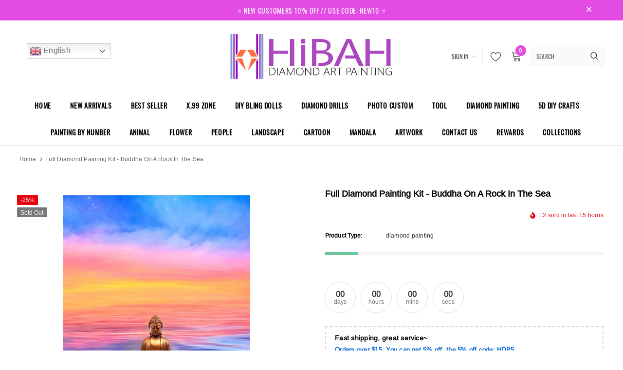

--- FILE ---
content_type: text/html; charset=utf-8
request_url: https://hibahdiamondpaintingartstudio.com/products/diy-5d-diamond-painting-kit-buddha-on-a-rock-in-the-sea
body_size: 43650
content:
<!doctype html>
<!--[if lt IE 7]><html class="no-js lt-ie9 lt-ie8 lt-ie7" lang="en"> <![endif]-->
<!--[if IE 7]><html class="no-js lt-ie9 lt-ie8" lang="en"> <![endif]-->
<!--[if IE 8]><html class="no-js lt-ie9" lang="en"> <![endif]-->
<!--[if IE 9 ]><html class="ie9 no-js"> <![endif]-->
<!--[if (gt IE 9)|!(IE)]><!--> <html class="no-js"> <!--<![endif]-->
<head>
	<!-- Added by AVADA SEO Suite -->
	





<meta name="twitter:image" content="http://hibahdiamondpaintingartstudio.com/cdn/shop/products/hg258_02.jpg?v=1620608967">
    





<script>
const lightJsExclude = [];
</script>





<script>
class LightJsLoader{constructor(e){this.jQs=[],this.listener=this.handleListener.bind(this,e),this.scripts=["default","defer","async"].reduce(((e,t)=>({...e,[t]:[]})),{});const t=this;e.forEach((e=>window.addEventListener(e,t.listener,{passive:!0})))}handleListener(e){const t=this;return e.forEach((e=>window.removeEventListener(e,t.listener))),"complete"===document.readyState?this.handleDOM():document.addEventListener("readystatechange",(e=>{if("complete"===e.target.readyState)return setTimeout(t.handleDOM.bind(t),1)}))}async handleDOM(){this.suspendEvent(),this.suspendJQuery(),this.findScripts(),this.preloadScripts();for(const e of Object.keys(this.scripts))await this.replaceScripts(this.scripts[e]);for(const e of["DOMContentLoaded","readystatechange"])await this.requestRepaint(),document.dispatchEvent(new Event("lightJS-"+e));document.lightJSonreadystatechange&&document.lightJSonreadystatechange();for(const e of["DOMContentLoaded","load"])await this.requestRepaint(),window.dispatchEvent(new Event("lightJS-"+e));await this.requestRepaint(),window.lightJSonload&&window.lightJSonload(),await this.requestRepaint(),this.jQs.forEach((e=>e(window).trigger("lightJS-jquery-load"))),window.dispatchEvent(new Event("lightJS-pageshow")),await this.requestRepaint(),window.lightJSonpageshow&&window.lightJSonpageshow()}async requestRepaint(){return new Promise((e=>requestAnimationFrame(e)))}findScripts(){document.querySelectorAll("script[type=lightJs]").forEach((e=>{e.hasAttribute("src")?e.hasAttribute("async")&&e.async?this.scripts.async.push(e):e.hasAttribute("defer")&&e.defer?this.scripts.defer.push(e):this.scripts.default.push(e):this.scripts.default.push(e)}))}preloadScripts(){const e=this,t=Object.keys(this.scripts).reduce(((t,n)=>[...t,...e.scripts[n]]),[]),n=document.createDocumentFragment();t.forEach((e=>{const t=e.getAttribute("src");if(!t)return;const s=document.createElement("link");s.href=t,s.rel="preload",s.as="script",n.appendChild(s)})),document.head.appendChild(n)}async replaceScripts(e){let t;for(;t=e.shift();)await this.requestRepaint(),new Promise((e=>{const n=document.createElement("script");[...t.attributes].forEach((e=>{"type"!==e.nodeName&&n.setAttribute(e.nodeName,e.nodeValue)})),t.hasAttribute("src")?(n.addEventListener("load",e),n.addEventListener("error",e)):(n.text=t.text,e()),t.parentNode.replaceChild(n,t)}))}suspendEvent(){const e={};[{obj:document,name:"DOMContentLoaded"},{obj:window,name:"DOMContentLoaded"},{obj:window,name:"load"},{obj:window,name:"pageshow"},{obj:document,name:"readystatechange"}].map((t=>function(t,n){function s(n){return e[t].list.indexOf(n)>=0?"lightJS-"+n:n}e[t]||(e[t]={list:[n],add:t.addEventListener,remove:t.removeEventListener},t.addEventListener=(...n)=>{n[0]=s(n[0]),e[t].add.apply(t,n)},t.removeEventListener=(...n)=>{n[0]=s(n[0]),e[t].remove.apply(t,n)})}(t.obj,t.name))),[{obj:document,name:"onreadystatechange"},{obj:window,name:"onpageshow"}].map((e=>function(e,t){let n=e[t];Object.defineProperty(e,t,{get:()=>n||function(){},set:s=>{e["lightJS"+t]=n=s}})}(e.obj,e.name)))}suspendJQuery(){const e=this;let t=window.jQuery;Object.defineProperty(window,"jQuery",{get:()=>t,set(n){if(!n||!n.fn||!e.jQs.includes(n))return void(t=n);n.fn.ready=n.fn.init.prototype.ready=e=>{e.bind(document)(n)};const s=n.fn.on;n.fn.on=n.fn.init.prototype.on=function(...e){if(window!==this[0])return s.apply(this,e),this;const t=e=>e.split(" ").map((e=>"load"===e||0===e.indexOf("load.")?"lightJS-jquery-load":e)).join(" ");return"string"==typeof e[0]||e[0]instanceof String?(e[0]=t(e[0]),s.apply(this,e),this):("object"==typeof e[0]&&Object.keys(e[0]).forEach((n=>{delete Object.assign(e[0],{[t(n)]:e[0][n]})[n]})),s.apply(this,e),this)},e.jQs.push(n),t=n}})}}new LightJsLoader(["keydown","mousemove","touchend","touchmove","touchstart","wheel"]);
</script>





	<!-- /Added by AVADA SEO Suite -->

  <!-- Basic page needs ================================================== -->
  <meta charset="utf-8">
  <meta http-equiv="X-UA-Compatible" content="IE=edge,chrome=1">
  
  <!-- Title and description ================================================== -->
  <title>
  Full Diamond Painting kit - Buddha on a rock in the sea &ndash; Hibah-Diamond painting art studio
  </title>

  
    <meta name="description" content="Product Description Store name: Hibah Feature: Full Round/Square diamond painting Application: home/hotel/office decoration &amp;amp; gift Color Quantity: 10-60 Colors About Drill: 100% Full round/square drill Material: Round/Square Resin Diamond Picture size: Any size can be customized About Frame: No Frame, After you com">
  

  <!-- Product meta ================================================== -->
  


  <meta property="og:type" content="product">
  <meta property="og:title" content="Full Diamond Painting kit - Buddha on a rock in the sea">
  
  <meta property="og:image" content="http://hibahdiamondpaintingartstudio.com/cdn/shop/products/hg258_02_grande.jpg?v=1620608967">
  <meta property="og:image:secure_url" content="https://hibahdiamondpaintingartstudio.com/cdn/shop/products/hg258_02_grande.jpg?v=1620608967">
  
  <meta property="og:image" content="http://hibahdiamondpaintingartstudio.com/cdn/shop/products/hg258_01_grande.jpg?v=1620608967">
  <meta property="og:image:secure_url" content="https://hibahdiamondpaintingartstudio.com/cdn/shop/products/hg258_01_grande.jpg?v=1620608967">
  
  <meta property="og:image" content="http://hibahdiamondpaintingartstudio.com/cdn/shop/products/hg258_04_grande.jpg?v=1620608967">
  <meta property="og:image:secure_url" content="https://hibahdiamondpaintingartstudio.com/cdn/shop/products/hg258_04_grande.jpg?v=1620608967">
  
  <meta property="og:price:amount" content="5.99">
  <meta property="og:price:currency" content="USD">


  <meta property="og:description" content="Product Description Store name: Hibah Feature: Full Round/Square diamond painting Application: home/hotel/office decoration &amp;amp; gift Color Quantity: 10-60 Colors About Drill: 100% Full round/square drill Material: Round/Square Resin Diamond Picture size: Any size can be customized About Frame: No Frame, After you com">


  <meta property="og:url" content="https://hibahdiamondpaintingartstudio.com/products/diy-5d-diamond-painting-kit-buddha-on-a-rock-in-the-sea">
  <meta property="og:site_name" content="Hibah-Diamond painting art studio">
  <!-- /snippets/twitter-card.liquid -->





  <meta name="twitter:card" content="product">
  <meta name="twitter:title" content="Full Diamond Painting kit - Buddha on a rock in the sea">
  <meta name="twitter:description" content="Product Description Store name: Hibah Feature: Full Round/Square diamond painting Application: home/hotel/office decoration &amp;amp; gift Color Quantity: 10-60 Colors About Drill: 100% Full round/square drill Material: Round/Square Resin Diamond Picture size: Any size can be customized About Frame: No Frame, After you complete required for adhesion to the local buy Frame Canvas Package: Roll up, Avoid Creases Package Include: Full drill diamond , printed cloth, tools About Square Diamond Square stones - from colored acrylic, also perfectly poured into the light. Square strasses fill very well all the free space. After completion, if you leveled the rows, the effect from the picture will be magnificent. About Round Diamond Round gems - from colored acrylic, brings shiny 3D effects. Lines do not need to be aligned during the laying process. After the completion, there will be no irregularities. The layout is">
  <meta name="twitter:image" content="https://hibahdiamondpaintingartstudio.com/cdn/shop/products/hg258_02_medium.jpg?v=1620608967">
  <meta name="twitter:image:width" content="240">
  <meta name="twitter:image:height" content="240">
  <meta name="twitter:label1" content="Price">
  <meta name="twitter:data1" content="From $5.99 USD">
  
  <meta name="twitter:label2" content="Brand">
  <meta name="twitter:data2" content="Hibah">
  



  <!-- Helpers ================================================== -->
  <link rel="canonical" href="https://hibahdiamondpaintingartstudio.com/products/diy-5d-diamond-painting-kit-buddha-on-a-rock-in-the-sea">
  <meta name="viewport" content="width=device-width, initial-scale=1, maximum-scale=1, user-scalable=0, minimal-ui">
  
  <!-- Favicon -->
  
  <link rel="shortcut icon" href="//hibahdiamondpaintingartstudio.com/cdn/shop/files/195780775_329038588842838_2677736148190478226_n_32x32.jpg?v=1638264810" type="image/png">
  
  
  <!-- Styles -->
  <link href="//hibahdiamondpaintingartstudio.com/cdn/shop/t/17/assets/vendor.min.aio.min.css?v=27508939569910272561657071801" rel="stylesheet" type="text/css" media="all" />
<link href="//hibahdiamondpaintingartstudio.com/cdn/shop/t/17/assets/theme-styles.scss.css?v=88611005338019109421741686392" rel="stylesheet" type="text/css" media="all" />
<link href="//hibahdiamondpaintingartstudio.com/cdn/shop/t/17/assets/theme-styles-responsive.scss.css?v=169833168757583311691638604660" rel="stylesheet" type="text/css" media="all" />
  
   <!-- Scripts -->
  <script src="//hibahdiamondpaintingartstudio.com/cdn/shop/t/17/assets/jquery.min.aio.min.js?v=105032289545280404371657071799" type="text/javascript"></script>
<script src="//hibahdiamondpaintingartstudio.com/cdn/shop/t/17/assets/jquery-cookie.min.aio.min.js?v=91485621617013857241657071795" type="text/javascript"></script>
<script src="//hibahdiamondpaintingartstudio.com/cdn/shop/t/17/assets/lazysizes.min.aio.min.js?v=7207559122048507491657071799" type="text/javascript"></script>

<script>
  window.lazySizesConfig = window.lazySizesConfig || {};
  lazySizesConfig.loadMode = 1;
  window.lazySizesConfig.init = false;
  lazySizes.init();


  document.documentElement.className = document.documentElement.className.replace('no-js', 'js');
  window.ajax_cart = "normal";
  window.label_sale = "discount_sale";
  window.money_format = "<span class=transcy-money>${{amount}}</span>";
  window.shop_currency = "USD";
  window.show_multiple_currencies = false;
  window.use_color_swatch = true;
  window.color_swatch_style = "variant";
  window.enable_sidebar_multiple_choice = true;
  window.file_url = "//hibahdiamondpaintingartstudio.com/cdn/shop/files/?v=4992";
  window.asset_url = "";
  
  window.inventory_text = {
      in_stock: "In stock",
      many_in_stock: "Translation missing: en.products.product.many_in_stock",
      out_of_stock: "Out of stock",
      add_to_cart: "Add to Cart",
      add_all_to_cart: "Add all to Cart",
      sold_out: "Sold out",
      select_options : "Select Options",
      unavailable: "Unavailable",
      remove: "Remove",
      no_more_product: "No more product",
      show_options: "Translation missing: en.products.product.show_options",
      hide_options: "Translation missing: en.products.product.hide_options",
      adding : "Translation missing: en.products.product.adding",
      thank_you : "Translation missing: en.products.product.thank_you",
      add_more : "Translation missing: en.products.product.add_more",
      cart_feedback : "Translation missing: en.products.product.cart_feedback",
      add_wishlist : "Add to Wish List",
      remove_wishlist : "Remove Wish List",
      add_compare : "Add to Compare",
      remove_compare : "Remove Compare",
      pre_order: "Pre Order",

      customlabel: "Custom Label",
      newlabel: "New",
      salelabel: "Sale",
      soldoutlabel: "Sold out",
      bundlelabel: "Bundle",

      message_compare : "You must select at least two products to compare!",
      message_iscart : "is added to your shopping cart.",
      previous: "Prev",
      next: "Next"
  };

  window.multi_lang = false;
  window.infinity_scroll_feature = false;
  window.newsletter_popup = false;

  /* Free Shipping Message */
  window.free_shipping_price = 800;

  window.free_shipping_text = {
    free_shipping_message_1: "You quality for free shipping!",
    free_shipping_message_2:"You are",
    free_shipping_message_3: "away from free shipping!",
    free_shipping_1: "Free",
    free_shipping_2: "TBD"
  };

  window.custom_engraving_price = 3000;

</script>


  <!-- Header hook for plugins ================================ -->
  <img alt="website" width="99999" height="99999" style="pointer-events: none; position: absolute; top: 0; left: 0; width: 99vw; height: 99vh; max-width: 99vw; max-height: 99vh;" src="[data-uri]" /><script>window.performance && window.performance.mark && window.performance.mark('shopify.content_for_header.start');</script><meta id="shopify-digital-wallet" name="shopify-digital-wallet" content="/45287211167/digital_wallets/dialog">
<meta name="shopify-checkout-api-token" content="e7d3145e47a14c18e1a4e788ffebc45b">
<meta id="in-context-paypal-metadata" data-shop-id="45287211167" data-venmo-supported="false" data-environment="production" data-locale="en_US" data-paypal-v4="true" data-currency="USD">
<link rel="alternate" hreflang="x-default" href="https://hibahdiamondpaintingartstudio.com/products/diy-5d-diamond-painting-kit-buddha-on-a-rock-in-the-sea">
<link rel="alternate" hreflang="en" href="https://hibahdiamondpaintingartstudio.com/products/diy-5d-diamond-painting-kit-buddha-on-a-rock-in-the-sea">
<link rel="alternate" hreflang="fr" href="https://hibahdiamondpaintingartstudio.com/fr/products/diy-5d-diamond-painting-kit-buddha-on-a-rock-in-the-sea">
<link rel="alternate" type="application/json+oembed" href="https://hibahdiamondpaintingartstudio.com/products/diy-5d-diamond-painting-kit-buddha-on-a-rock-in-the-sea.oembed">
<script async="async" src="/checkouts/internal/preloads.js?locale=en-US"></script>
<script id="shopify-features" type="application/json">{"accessToken":"e7d3145e47a14c18e1a4e788ffebc45b","betas":["rich-media-storefront-analytics"],"domain":"hibahdiamondpaintingartstudio.com","predictiveSearch":true,"shopId":45287211167,"locale":"en"}</script>
<script>var Shopify = Shopify || {};
Shopify.shop = "hibah2020.myshopify.com";
Shopify.locale = "en";
Shopify.currency = {"active":"USD","rate":"1.0"};
Shopify.country = "US";
Shopify.theme = {"name":"Cospora sections ready 1.0.0 backup","id":129287946465,"schema_name":"Cospora","schema_version":"3.0.0","theme_store_id":null,"role":"main"};
Shopify.theme.handle = "null";
Shopify.theme.style = {"id":null,"handle":null};
Shopify.cdnHost = "hibahdiamondpaintingartstudio.com/cdn";
Shopify.routes = Shopify.routes || {};
Shopify.routes.root = "/";</script>
<script type="module">!function(o){(o.Shopify=o.Shopify||{}).modules=!0}(window);</script>
<script>!function(o){function n(){var o=[];function n(){o.push(Array.prototype.slice.apply(arguments))}return n.q=o,n}var t=o.Shopify=o.Shopify||{};t.loadFeatures=n(),t.autoloadFeatures=n()}(window);</script>
<script id="shop-js-analytics" type="application/json">{"pageType":"product"}</script>
<script defer="defer" async type="module" src="//hibahdiamondpaintingartstudio.com/cdn/shopifycloud/shop-js/modules/v2/client.init-shop-cart-sync_BT-GjEfc.en.esm.js"></script>
<script defer="defer" async type="module" src="//hibahdiamondpaintingartstudio.com/cdn/shopifycloud/shop-js/modules/v2/chunk.common_D58fp_Oc.esm.js"></script>
<script defer="defer" async type="module" src="//hibahdiamondpaintingartstudio.com/cdn/shopifycloud/shop-js/modules/v2/chunk.modal_xMitdFEc.esm.js"></script>
<script type="module">
  await import("//hibahdiamondpaintingartstudio.com/cdn/shopifycloud/shop-js/modules/v2/client.init-shop-cart-sync_BT-GjEfc.en.esm.js");
await import("//hibahdiamondpaintingartstudio.com/cdn/shopifycloud/shop-js/modules/v2/chunk.common_D58fp_Oc.esm.js");
await import("//hibahdiamondpaintingartstudio.com/cdn/shopifycloud/shop-js/modules/v2/chunk.modal_xMitdFEc.esm.js");

  window.Shopify.SignInWithShop?.initShopCartSync?.({"fedCMEnabled":true,"windoidEnabled":true});

</script>
<script>(function() {
  var isLoaded = false;
  function asyncLoad() {
    if (isLoaded) return;
    isLoaded = true;
    var urls = ["https:\/\/assets.getuploadkit.com\/assets\/uploadkit-client.js?shop=hibah2020.myshopify.com","https:\/\/js.smile.io\/v1\/smile-shopify.js?shop=hibah2020.myshopify.com","https:\/\/gtranslate.io\/shopify\/gtranslate.js?shop=hibah2020.myshopify.com"];
    for (var i = 0; i < urls.length; i++) {
      var s = document.createElement('script');
      if (lightJsExclude.indexOf(urls[i]) === -1) s.type = 'lightJs'; else s.type = 'text/javascript';
      s.async = true;
      s.src = urls[i];
      var x = document.getElementsByTagName('script')[0];
      x.parentNode.insertBefore(s, x);
    }
  };
  if(window.attachEvent) {
    window.attachEvent('onload', asyncLoad);
  } else {
    window.addEventListener('load', asyncLoad, false);
  }
})();</script>
<script id="__st">var __st={"a":45287211167,"offset":28800,"reqid":"f2cb5f3a-7bad-4c5a-b0a5-eb80966615e8-1769420858","pageurl":"hibahdiamondpaintingartstudio.com\/products\/diy-5d-diamond-painting-kit-buddha-on-a-rock-in-the-sea","u":"9fba15867af8","p":"product","rtyp":"product","rid":6707161563295};</script>
<script>window.ShopifyPaypalV4VisibilityTracking = true;</script>
<script id="captcha-bootstrap">!function(){'use strict';const t='contact',e='account',n='new_comment',o=[[t,t],['blogs',n],['comments',n],[t,'customer']],c=[[e,'customer_login'],[e,'guest_login'],[e,'recover_customer_password'],[e,'create_customer']],r=t=>t.map((([t,e])=>`form[action*='/${t}']:not([data-nocaptcha='true']) input[name='form_type'][value='${e}']`)).join(','),a=t=>()=>t?[...document.querySelectorAll(t)].map((t=>t.form)):[];function s(){const t=[...o],e=r(t);return a(e)}const i='password',u='form_key',d=['recaptcha-v3-token','g-recaptcha-response','h-captcha-response',i],f=()=>{try{return window.sessionStorage}catch{return}},m='__shopify_v',_=t=>t.elements[u];function p(t,e,n=!1){try{const o=window.sessionStorage,c=JSON.parse(o.getItem(e)),{data:r}=function(t){const{data:e,action:n}=t;return t[m]||n?{data:e,action:n}:{data:t,action:n}}(c);for(const[e,n]of Object.entries(r))t.elements[e]&&(t.elements[e].value=n);n&&o.removeItem(e)}catch(o){console.error('form repopulation failed',{error:o})}}const l='form_type',E='cptcha';function T(t){t.dataset[E]=!0}const w=window,h=w.document,L='Shopify',v='ce_forms',y='captcha';let A=!1;((t,e)=>{const n=(g='f06e6c50-85a8-45c8-87d0-21a2b65856fe',I='https://cdn.shopify.com/shopifycloud/storefront-forms-hcaptcha/ce_storefront_forms_captcha_hcaptcha.v1.5.2.iife.js',D={infoText:'Protected by hCaptcha',privacyText:'Privacy',termsText:'Terms'},(t,e,n)=>{const o=w[L][v],c=o.bindForm;if(c)return c(t,g,e,D).then(n);var r;o.q.push([[t,g,e,D],n]),r=I,A||(h.body.append(Object.assign(h.createElement('script'),{id:'captcha-provider',async:!0,src:r})),A=!0)});var g,I,D;w[L]=w[L]||{},w[L][v]=w[L][v]||{},w[L][v].q=[],w[L][y]=w[L][y]||{},w[L][y].protect=function(t,e){n(t,void 0,e),T(t)},Object.freeze(w[L][y]),function(t,e,n,w,h,L){const[v,y,A,g]=function(t,e,n){const i=e?o:[],u=t?c:[],d=[...i,...u],f=r(d),m=r(i),_=r(d.filter((([t,e])=>n.includes(e))));return[a(f),a(m),a(_),s()]}(w,h,L),I=t=>{const e=t.target;return e instanceof HTMLFormElement?e:e&&e.form},D=t=>v().includes(t);t.addEventListener('submit',(t=>{const e=I(t);if(!e)return;const n=D(e)&&!e.dataset.hcaptchaBound&&!e.dataset.recaptchaBound,o=_(e),c=g().includes(e)&&(!o||!o.value);(n||c)&&t.preventDefault(),c&&!n&&(function(t){try{if(!f())return;!function(t){const e=f();if(!e)return;const n=_(t);if(!n)return;const o=n.value;o&&e.removeItem(o)}(t);const e=Array.from(Array(32),(()=>Math.random().toString(36)[2])).join('');!function(t,e){_(t)||t.append(Object.assign(document.createElement('input'),{type:'hidden',name:u})),t.elements[u].value=e}(t,e),function(t,e){const n=f();if(!n)return;const o=[...t.querySelectorAll(`input[type='${i}']`)].map((({name:t})=>t)),c=[...d,...o],r={};for(const[a,s]of new FormData(t).entries())c.includes(a)||(r[a]=s);n.setItem(e,JSON.stringify({[m]:1,action:t.action,data:r}))}(t,e)}catch(e){console.error('failed to persist form',e)}}(e),e.submit())}));const S=(t,e)=>{t&&!t.dataset[E]&&(n(t,e.some((e=>e===t))),T(t))};for(const o of['focusin','change'])t.addEventListener(o,(t=>{const e=I(t);D(e)&&S(e,y())}));const B=e.get('form_key'),M=e.get(l),P=B&&M;t.addEventListener('DOMContentLoaded',(()=>{const t=y();if(P)for(const e of t)e.elements[l].value===M&&p(e,B);[...new Set([...A(),...v().filter((t=>'true'===t.dataset.shopifyCaptcha))])].forEach((e=>S(e,t)))}))}(h,new URLSearchParams(w.location.search),n,t,e,['guest_login'])})(!0,!1)}();</script>
<script integrity="sha256-4kQ18oKyAcykRKYeNunJcIwy7WH5gtpwJnB7kiuLZ1E=" data-source-attribution="shopify.loadfeatures" defer="defer" src="//hibahdiamondpaintingartstudio.com/cdn/shopifycloud/storefront/assets/storefront/load_feature-a0a9edcb.js" crossorigin="anonymous"></script>
<script data-source-attribution="shopify.dynamic_checkout.dynamic.init">var Shopify=Shopify||{};Shopify.PaymentButton=Shopify.PaymentButton||{isStorefrontPortableWallets:!0,init:function(){window.Shopify.PaymentButton.init=function(){};var t=document.createElement("script");t.src="https://hibahdiamondpaintingartstudio.com/cdn/shopifycloud/portable-wallets/latest/portable-wallets.en.js",t.type="module",document.head.appendChild(t)}};
</script>
<script data-source-attribution="shopify.dynamic_checkout.buyer_consent">
  function portableWalletsHideBuyerConsent(e){var t=document.getElementById("shopify-buyer-consent"),n=document.getElementById("shopify-subscription-policy-button");t&&n&&(t.classList.add("hidden"),t.setAttribute("aria-hidden","true"),n.removeEventListener("click",e))}function portableWalletsShowBuyerConsent(e){var t=document.getElementById("shopify-buyer-consent"),n=document.getElementById("shopify-subscription-policy-button");t&&n&&(t.classList.remove("hidden"),t.removeAttribute("aria-hidden"),n.addEventListener("click",e))}window.Shopify?.PaymentButton&&(window.Shopify.PaymentButton.hideBuyerConsent=portableWalletsHideBuyerConsent,window.Shopify.PaymentButton.showBuyerConsent=portableWalletsShowBuyerConsent);
</script>
<script data-source-attribution="shopify.dynamic_checkout.cart.bootstrap">document.addEventListener("DOMContentLoaded",(function(){function t(){return document.querySelector("shopify-accelerated-checkout-cart, shopify-accelerated-checkout")}if(t())Shopify.PaymentButton.init();else{new MutationObserver((function(e,n){t()&&(Shopify.PaymentButton.init(),n.disconnect())})).observe(document.body,{childList:!0,subtree:!0})}}));
</script>
<link id="shopify-accelerated-checkout-styles" rel="stylesheet" media="screen" href="https://hibahdiamondpaintingartstudio.com/cdn/shopifycloud/portable-wallets/latest/accelerated-checkout-backwards-compat.css" crossorigin="anonymous">
<style id="shopify-accelerated-checkout-cart">
        #shopify-buyer-consent {
  margin-top: 1em;
  display: inline-block;
  width: 100%;
}

#shopify-buyer-consent.hidden {
  display: none;
}

#shopify-subscription-policy-button {
  background: none;
  border: none;
  padding: 0;
  text-decoration: underline;
  font-size: inherit;
  cursor: pointer;
}

#shopify-subscription-policy-button::before {
  box-shadow: none;
}

      </style>

<script>window.performance && window.performance.mark && window.performance.mark('shopify.content_for_header.end');</script>

  <!--[if lt IE 9]>
  <script src="//html5shiv.googlecode.com/svn/trunk/html5.js" type="text/javascript"></script>
  <![endif]-->

  
  
  

  <script>
    Shopify.productOptionsMap = {};
    Shopify.quickViewOptionsMap = {};

    Shopify.updateOptionsInSelector = function(selectorIndex, wrapperSlt) {
        Shopify.optionsMap = wrapperSlt === '.product' ? Shopify.productOptionsMap : Shopify.quickViewOptionsMap;

        switch (selectorIndex) {
            case 0:
                var key = 'root';
                var selector = $(wrapperSlt + ' .single-option-selector:eq(0)');
                break;
            case 1:
                var key = $(wrapperSlt + ' .single-option-selector:eq(0)').val();
                var selector = $(wrapperSlt + ' .single-option-selector:eq(1)');
                break;
            case 2:
                var key = $(wrapperSlt + ' .single-option-selector:eq(0)').val();
                key += ' / ' + $(wrapperSlt + ' .single-option-selector:eq(1)').val();
                var selector = $(wrapperSlt + ' .single-option-selector:eq(2)');
        }

        var initialValue = selector.val();

        selector.empty();

        var availableOptions = Shopify.optionsMap[key];

        if (availableOptions && availableOptions.length) {
            for (var i = 0; i < availableOptions.length; i++) {
                var option = availableOptions[i];

                var newOption = $('<option></option>').val(option).html(option);

                selector.append(newOption);
            }

            $(wrapperSlt + ' .swatch[data-option-index="' + selectorIndex + '"] .swatch-element').each(function() {
                if ($.inArray($(this).attr('data-value'), availableOptions) !== -1) {
                    $(this).removeClass('soldout').find(':radio').removeAttr('disabled', 'disabled').removeAttr('checked');
                }
                else {
                    $(this).addClass('soldout').find(':radio').removeAttr('checked').attr('disabled', 'disabled');
                }
            });

            if ($.inArray(initialValue, availableOptions) !== -1) {
                selector.val(initialValue);
            }

            selector.trigger('change');
        };
    };

    Shopify.linkOptionSelectors = function(product, wrapperSlt) {
        // Building our mapping object.
        Shopify.optionsMap = wrapperSlt === '.product' ? Shopify.productOptionsMap : Shopify.quickViewOptionsMap;

        for (var i = 0; i < product.variants.length; i++) {
            var variant = product.variants[i];

            if (variant.available) {
                // Gathering values for the 1st drop-down.
                Shopify.optionsMap['root'] = Shopify.optionsMap['root'] || [];

                Shopify.optionsMap['root'].push(variant.option1);
                Shopify.optionsMap['root'] = Shopify.uniq(Shopify.optionsMap['root']);

                // Gathering values for the 2nd drop-down.
                if (product.options.length > 1) {
                var key = variant.option1;
                    Shopify.optionsMap[key] = Shopify.optionsMap[key] || [];
                    Shopify.optionsMap[key].push(variant.option2);
                    Shopify.optionsMap[key] = Shopify.uniq(Shopify.optionsMap[key]);
                }

                // Gathering values for the 3rd drop-down.
                if (product.options.length === 3) {
                    var key = variant.option1 + ' / ' + variant.option2;
                    Shopify.optionsMap[key] = Shopify.optionsMap[key] || [];
                    Shopify.optionsMap[key].push(variant.option3);
                    Shopify.optionsMap[key] = Shopify.uniq(Shopify.optionsMap[key]);
                }
            }
        };

        // Update options right away.
        Shopify.updateOptionsInSelector(0, wrapperSlt);

        if (product.options.length > 1) Shopify.updateOptionsInSelector(1, wrapperSlt);
        if (product.options.length === 3) Shopify.updateOptionsInSelector(2, wrapperSlt);

        // When there is an update in the first dropdown.
        $(wrapperSlt + " .single-option-selector:eq(0)").change(function() {
            Shopify.updateOptionsInSelector(1, wrapperSlt);
            if (product.options.length === 3) Shopify.updateOptionsInSelector(2, wrapperSlt);
            return true;
        });

        // When there is an update in the second dropdown.
        $(wrapperSlt + " .single-option-selector:eq(1)").change(function() {
            if (product.options.length === 3) Shopify.updateOptionsInSelector(2, wrapperSlt);
            return true;
        });
    };
</script>

	<script>var loox_global_hash = '1680856832419';</script><style>.loox-reviews-default { max-width: 1200px; margin: 0 auto; }.loox-rating .loox-icon { color:#ca20f5; }</style><script>var loox_rating_icons_enabled = true;</script>
<link href="https://monorail-edge.shopifysvc.com" rel="dns-prefetch">
<script>(function(){if ("sendBeacon" in navigator && "performance" in window) {try {var session_token_from_headers = performance.getEntriesByType('navigation')[0].serverTiming.find(x => x.name == '_s').description;} catch {var session_token_from_headers = undefined;}var session_cookie_matches = document.cookie.match(/_shopify_s=([^;]*)/);var session_token_from_cookie = session_cookie_matches && session_cookie_matches.length === 2 ? session_cookie_matches[1] : "";var session_token = session_token_from_headers || session_token_from_cookie || "";function handle_abandonment_event(e) {var entries = performance.getEntries().filter(function(entry) {return /monorail-edge.shopifysvc.com/.test(entry.name);});if (!window.abandonment_tracked && entries.length === 0) {window.abandonment_tracked = true;var currentMs = Date.now();var navigation_start = performance.timing.navigationStart;var payload = {shop_id: 45287211167,url: window.location.href,navigation_start,duration: currentMs - navigation_start,session_token,page_type: "product"};window.navigator.sendBeacon("https://monorail-edge.shopifysvc.com/v1/produce", JSON.stringify({schema_id: "online_store_buyer_site_abandonment/1.1",payload: payload,metadata: {event_created_at_ms: currentMs,event_sent_at_ms: currentMs}}));}}window.addEventListener('pagehide', handle_abandonment_event);}}());</script>
<script id="web-pixels-manager-setup">(function e(e,d,r,n,o){if(void 0===o&&(o={}),!Boolean(null===(a=null===(i=window.Shopify)||void 0===i?void 0:i.analytics)||void 0===a?void 0:a.replayQueue)){var i,a;window.Shopify=window.Shopify||{};var t=window.Shopify;t.analytics=t.analytics||{};var s=t.analytics;s.replayQueue=[],s.publish=function(e,d,r){return s.replayQueue.push([e,d,r]),!0};try{self.performance.mark("wpm:start")}catch(e){}var l=function(){var e={modern:/Edge?\/(1{2}[4-9]|1[2-9]\d|[2-9]\d{2}|\d{4,})\.\d+(\.\d+|)|Firefox\/(1{2}[4-9]|1[2-9]\d|[2-9]\d{2}|\d{4,})\.\d+(\.\d+|)|Chrom(ium|e)\/(9{2}|\d{3,})\.\d+(\.\d+|)|(Maci|X1{2}).+ Version\/(15\.\d+|(1[6-9]|[2-9]\d|\d{3,})\.\d+)([,.]\d+|)( \(\w+\)|)( Mobile\/\w+|) Safari\/|Chrome.+OPR\/(9{2}|\d{3,})\.\d+\.\d+|(CPU[ +]OS|iPhone[ +]OS|CPU[ +]iPhone|CPU IPhone OS|CPU iPad OS)[ +]+(15[._]\d+|(1[6-9]|[2-9]\d|\d{3,})[._]\d+)([._]\d+|)|Android:?[ /-](13[3-9]|1[4-9]\d|[2-9]\d{2}|\d{4,})(\.\d+|)(\.\d+|)|Android.+Firefox\/(13[5-9]|1[4-9]\d|[2-9]\d{2}|\d{4,})\.\d+(\.\d+|)|Android.+Chrom(ium|e)\/(13[3-9]|1[4-9]\d|[2-9]\d{2}|\d{4,})\.\d+(\.\d+|)|SamsungBrowser\/([2-9]\d|\d{3,})\.\d+/,legacy:/Edge?\/(1[6-9]|[2-9]\d|\d{3,})\.\d+(\.\d+|)|Firefox\/(5[4-9]|[6-9]\d|\d{3,})\.\d+(\.\d+|)|Chrom(ium|e)\/(5[1-9]|[6-9]\d|\d{3,})\.\d+(\.\d+|)([\d.]+$|.*Safari\/(?![\d.]+ Edge\/[\d.]+$))|(Maci|X1{2}).+ Version\/(10\.\d+|(1[1-9]|[2-9]\d|\d{3,})\.\d+)([,.]\d+|)( \(\w+\)|)( Mobile\/\w+|) Safari\/|Chrome.+OPR\/(3[89]|[4-9]\d|\d{3,})\.\d+\.\d+|(CPU[ +]OS|iPhone[ +]OS|CPU[ +]iPhone|CPU IPhone OS|CPU iPad OS)[ +]+(10[._]\d+|(1[1-9]|[2-9]\d|\d{3,})[._]\d+)([._]\d+|)|Android:?[ /-](13[3-9]|1[4-9]\d|[2-9]\d{2}|\d{4,})(\.\d+|)(\.\d+|)|Mobile Safari.+OPR\/([89]\d|\d{3,})\.\d+\.\d+|Android.+Firefox\/(13[5-9]|1[4-9]\d|[2-9]\d{2}|\d{4,})\.\d+(\.\d+|)|Android.+Chrom(ium|e)\/(13[3-9]|1[4-9]\d|[2-9]\d{2}|\d{4,})\.\d+(\.\d+|)|Android.+(UC? ?Browser|UCWEB|U3)[ /]?(15\.([5-9]|\d{2,})|(1[6-9]|[2-9]\d|\d{3,})\.\d+)\.\d+|SamsungBrowser\/(5\.\d+|([6-9]|\d{2,})\.\d+)|Android.+MQ{2}Browser\/(14(\.(9|\d{2,})|)|(1[5-9]|[2-9]\d|\d{3,})(\.\d+|))(\.\d+|)|K[Aa][Ii]OS\/(3\.\d+|([4-9]|\d{2,})\.\d+)(\.\d+|)/},d=e.modern,r=e.legacy,n=navigator.userAgent;return n.match(d)?"modern":n.match(r)?"legacy":"unknown"}(),u="modern"===l?"modern":"legacy",c=(null!=n?n:{modern:"",legacy:""})[u],f=function(e){return[e.baseUrl,"/wpm","/b",e.hashVersion,"modern"===e.buildTarget?"m":"l",".js"].join("")}({baseUrl:d,hashVersion:r,buildTarget:u}),m=function(e){var d=e.version,r=e.bundleTarget,n=e.surface,o=e.pageUrl,i=e.monorailEndpoint;return{emit:function(e){var a=e.status,t=e.errorMsg,s=(new Date).getTime(),l=JSON.stringify({metadata:{event_sent_at_ms:s},events:[{schema_id:"web_pixels_manager_load/3.1",payload:{version:d,bundle_target:r,page_url:o,status:a,surface:n,error_msg:t},metadata:{event_created_at_ms:s}}]});if(!i)return console&&console.warn&&console.warn("[Web Pixels Manager] No Monorail endpoint provided, skipping logging."),!1;try{return self.navigator.sendBeacon.bind(self.navigator)(i,l)}catch(e){}var u=new XMLHttpRequest;try{return u.open("POST",i,!0),u.setRequestHeader("Content-Type","text/plain"),u.send(l),!0}catch(e){return console&&console.warn&&console.warn("[Web Pixels Manager] Got an unhandled error while logging to Monorail."),!1}}}}({version:r,bundleTarget:l,surface:e.surface,pageUrl:self.location.href,monorailEndpoint:e.monorailEndpoint});try{o.browserTarget=l,function(e){var d=e.src,r=e.async,n=void 0===r||r,o=e.onload,i=e.onerror,a=e.sri,t=e.scriptDataAttributes,s=void 0===t?{}:t,l=document.createElement("script"),u=document.querySelector("head"),c=document.querySelector("body");if(l.async=n,l.src=d,a&&(l.integrity=a,l.crossOrigin="anonymous"),s)for(var f in s)if(Object.prototype.hasOwnProperty.call(s,f))try{l.dataset[f]=s[f]}catch(e){}if(o&&l.addEventListener("load",o),i&&l.addEventListener("error",i),u)u.appendChild(l);else{if(!c)throw new Error("Did not find a head or body element to append the script");c.appendChild(l)}}({src:f,async:!0,onload:function(){if(!function(){var e,d;return Boolean(null===(d=null===(e=window.Shopify)||void 0===e?void 0:e.analytics)||void 0===d?void 0:d.initialized)}()){var d=window.webPixelsManager.init(e)||void 0;if(d){var r=window.Shopify.analytics;r.replayQueue.forEach((function(e){var r=e[0],n=e[1],o=e[2];d.publishCustomEvent(r,n,o)})),r.replayQueue=[],r.publish=d.publishCustomEvent,r.visitor=d.visitor,r.initialized=!0}}},onerror:function(){return m.emit({status:"failed",errorMsg:"".concat(f," has failed to load")})},sri:function(e){var d=/^sha384-[A-Za-z0-9+/=]+$/;return"string"==typeof e&&d.test(e)}(c)?c:"",scriptDataAttributes:o}),m.emit({status:"loading"})}catch(e){m.emit({status:"failed",errorMsg:(null==e?void 0:e.message)||"Unknown error"})}}})({shopId: 45287211167,storefrontBaseUrl: "https://hibahdiamondpaintingartstudio.com",extensionsBaseUrl: "https://extensions.shopifycdn.com/cdn/shopifycloud/web-pixels-manager",monorailEndpoint: "https://monorail-edge.shopifysvc.com/unstable/produce_batch",surface: "storefront-renderer",enabledBetaFlags: ["2dca8a86"],webPixelsConfigList: [{"id":"62750945","eventPayloadVersion":"v1","runtimeContext":"LAX","scriptVersion":"1","type":"CUSTOM","privacyPurposes":["MARKETING"],"name":"Meta pixel (migrated)"},{"id":"shopify-app-pixel","configuration":"{}","eventPayloadVersion":"v1","runtimeContext":"STRICT","scriptVersion":"0450","apiClientId":"shopify-pixel","type":"APP","privacyPurposes":["ANALYTICS","MARKETING"]},{"id":"shopify-custom-pixel","eventPayloadVersion":"v1","runtimeContext":"LAX","scriptVersion":"0450","apiClientId":"shopify-pixel","type":"CUSTOM","privacyPurposes":["ANALYTICS","MARKETING"]}],isMerchantRequest: false,initData: {"shop":{"name":"Hibah-Diamond painting art studio","paymentSettings":{"currencyCode":"USD"},"myshopifyDomain":"hibah2020.myshopify.com","countryCode":"CN","storefrontUrl":"https:\/\/hibahdiamondpaintingartstudio.com"},"customer":null,"cart":null,"checkout":null,"productVariants":[{"price":{"amount":5.99,"currencyCode":"USD"},"product":{"title":"Full Diamond Painting kit - Buddha on a rock in the sea","vendor":"Hibah","id":"6707161563295","untranslatedTitle":"Full Diamond Painting kit - Buddha on a rock in the sea","url":"\/products\/diy-5d-diamond-painting-kit-buddha-on-a-rock-in-the-sea","type":"diamond painting"},"id":"39810379382943","image":{"src":"\/\/hibahdiamondpaintingartstudio.com\/cdn\/shop\/products\/hg258_02.jpg?v=1620608967"},"sku":"HG258-round3040","title":"30x40cm(12x16inch canvas size) \/ Full Round Drill","untranslatedTitle":"30x40cm(12x16inch canvas size) \/ Full Round Drill"},{"price":{"amount":7.99,"currencyCode":"USD"},"product":{"title":"Full Diamond Painting kit - Buddha on a rock in the sea","vendor":"Hibah","id":"6707161563295","untranslatedTitle":"Full Diamond Painting kit - Buddha on a rock in the sea","url":"\/products\/diy-5d-diamond-painting-kit-buddha-on-a-rock-in-the-sea","type":"diamond painting"},"id":"42805052997857","image":{"src":"\/\/hibahdiamondpaintingartstudio.com\/cdn\/shop\/products\/hg258_02.jpg?v=1620608967"},"sku":"HG258-square3040","title":"30x40cm(12x16inch canvas size) \/ Full Square Drill","untranslatedTitle":"30x40cm(12x16inch canvas size) \/ Full Square Drill"},{"price":{"amount":11.99,"currencyCode":"USD"},"product":{"title":"Full Diamond Painting kit - Buddha on a rock in the sea","vendor":"Hibah","id":"6707161563295","untranslatedTitle":"Full Diamond Painting kit - Buddha on a rock in the sea","url":"\/products\/diy-5d-diamond-painting-kit-buddha-on-a-rock-in-the-sea","type":"diamond painting"},"id":"39810379415711","image":{"src":"\/\/hibahdiamondpaintingartstudio.com\/cdn\/shop\/products\/hg258_02.jpg?v=1620608967"},"sku":"HG258-round4050","title":"40x50cm(16x20inch picture size) \/ Full Round Drill","untranslatedTitle":"40x50cm(16x20inch picture size) \/ Full Round Drill"},{"price":{"amount":11.99,"currencyCode":"USD"},"product":{"title":"Full Diamond Painting kit - Buddha on a rock in the sea","vendor":"Hibah","id":"6707161563295","untranslatedTitle":"Full Diamond Painting kit - Buddha on a rock in the sea","url":"\/products\/diy-5d-diamond-painting-kit-buddha-on-a-rock-in-the-sea","type":"diamond painting"},"id":"39810379448479","image":{"src":"\/\/hibahdiamondpaintingartstudio.com\/cdn\/shop\/products\/hg258_02.jpg?v=1620608967"},"sku":"HG258-square4050","title":"40x50cm(16x20inch picture size) \/ Full Square Drill","untranslatedTitle":"40x50cm(16x20inch picture size) \/ Full Square Drill"},{"price":{"amount":14.99,"currencyCode":"USD"},"product":{"title":"Full Diamond Painting kit - Buddha on a rock in the sea","vendor":"Hibah","id":"6707161563295","untranslatedTitle":"Full Diamond Painting kit - Buddha on a rock in the sea","url":"\/products\/diy-5d-diamond-painting-kit-buddha-on-a-rock-in-the-sea","type":"diamond painting"},"id":"39810379481247","image":{"src":"\/\/hibahdiamondpaintingartstudio.com\/cdn\/shop\/products\/hg258_02.jpg?v=1620608967"},"sku":"HG258-round4560","title":"45x60cm(18x24inch picture size) \/ Full Round Drill","untranslatedTitle":"45x60cm(18x24inch picture size) \/ Full Round Drill"},{"price":{"amount":14.99,"currencyCode":"USD"},"product":{"title":"Full Diamond Painting kit - Buddha on a rock in the sea","vendor":"Hibah","id":"6707161563295","untranslatedTitle":"Full Diamond Painting kit - Buddha on a rock in the sea","url":"\/products\/diy-5d-diamond-painting-kit-buddha-on-a-rock-in-the-sea","type":"diamond painting"},"id":"39810379514015","image":{"src":"\/\/hibahdiamondpaintingartstudio.com\/cdn\/shop\/products\/hg258_02.jpg?v=1620608967"},"sku":"HG258-square4560","title":"45x60cm(18x24inch picture size) \/ Full Square Drill","untranslatedTitle":"45x60cm(18x24inch picture size) \/ Full Square Drill"},{"price":{"amount":18.99,"currencyCode":"USD"},"product":{"title":"Full Diamond Painting kit - Buddha on a rock in the sea","vendor":"Hibah","id":"6707161563295","untranslatedTitle":"Full Diamond Painting kit - Buddha on a rock in the sea","url":"\/products\/diy-5d-diamond-painting-kit-buddha-on-a-rock-in-the-sea","type":"diamond painting"},"id":"39810379546783","image":{"src":"\/\/hibahdiamondpaintingartstudio.com\/cdn\/shop\/products\/hg258_02.jpg?v=1620608967"},"sku":"HG258-round5070","title":"50x70cm(20x28inch picture size) \/ Full Round Drill","untranslatedTitle":"50x70cm(20x28inch picture size) \/ Full Round Drill"},{"price":{"amount":18.99,"currencyCode":"USD"},"product":{"title":"Full Diamond Painting kit - Buddha on a rock in the sea","vendor":"Hibah","id":"6707161563295","untranslatedTitle":"Full Diamond Painting kit - Buddha on a rock in the sea","url":"\/products\/diy-5d-diamond-painting-kit-buddha-on-a-rock-in-the-sea","type":"diamond painting"},"id":"39810379579551","image":{"src":"\/\/hibahdiamondpaintingartstudio.com\/cdn\/shop\/products\/hg258_02.jpg?v=1620608967"},"sku":"HG258-square5070","title":"50x70cm(20x28inch picture size) \/ Full Square Drill","untranslatedTitle":"50x70cm(20x28inch picture size) \/ Full Square Drill"},{"price":{"amount":25.99,"currencyCode":"USD"},"product":{"title":"Full Diamond Painting kit - Buddha on a rock in the sea","vendor":"Hibah","id":"6707161563295","untranslatedTitle":"Full Diamond Painting kit - Buddha on a rock in the sea","url":"\/products\/diy-5d-diamond-painting-kit-buddha-on-a-rock-in-the-sea","type":"diamond painting"},"id":"39810379612319","image":{"src":"\/\/hibahdiamondpaintingartstudio.com\/cdn\/shop\/products\/hg258_02.jpg?v=1620608967"},"sku":"HG258-round6080","title":"60x80cm(24x32inch picture size) \/ Full Round Drill","untranslatedTitle":"60x80cm(24x32inch picture size) \/ Full Round Drill"},{"price":{"amount":25.99,"currencyCode":"USD"},"product":{"title":"Full Diamond Painting kit - Buddha on a rock in the sea","vendor":"Hibah","id":"6707161563295","untranslatedTitle":"Full Diamond Painting kit - Buddha on a rock in the sea","url":"\/products\/diy-5d-diamond-painting-kit-buddha-on-a-rock-in-the-sea","type":"diamond painting"},"id":"39810379645087","image":{"src":"\/\/hibahdiamondpaintingartstudio.com\/cdn\/shop\/products\/hg258_02.jpg?v=1620608967"},"sku":"HG258-square6080","title":"60x80cm(24x32inch picture size) \/ Full Square Drill","untranslatedTitle":"60x80cm(24x32inch picture size) \/ Full Square Drill"},{"price":{"amount":38.5,"currencyCode":"USD"},"product":{"title":"Full Diamond Painting kit - Buddha on a rock in the sea","vendor":"Hibah","id":"6707161563295","untranslatedTitle":"Full Diamond Painting kit - Buddha on a rock in the sea","url":"\/products\/diy-5d-diamond-painting-kit-buddha-on-a-rock-in-the-sea","type":"diamond painting"},"id":"39810379677855","image":{"src":"\/\/hibahdiamondpaintingartstudio.com\/cdn\/shop\/products\/hg258_02.jpg?v=1620608967"},"sku":"HG258-round80100","title":"80x100cm(32x40inch picture size) \/ Full Round Drill","untranslatedTitle":"80x100cm(32x40inch picture size) \/ Full Round Drill"},{"price":{"amount":38.5,"currencyCode":"USD"},"product":{"title":"Full Diamond Painting kit - Buddha on a rock in the sea","vendor":"Hibah","id":"6707161563295","untranslatedTitle":"Full Diamond Painting kit - Buddha on a rock in the sea","url":"\/products\/diy-5d-diamond-painting-kit-buddha-on-a-rock-in-the-sea","type":"diamond painting"},"id":"39810379710623","image":{"src":"\/\/hibahdiamondpaintingartstudio.com\/cdn\/shop\/products\/hg258_02.jpg?v=1620608967"},"sku":"HG258-square80100","title":"80x100cm(32x40inch picture size) \/ Full Square Drill","untranslatedTitle":"80x100cm(32x40inch picture size) \/ Full Square Drill"}],"purchasingCompany":null},},"https://hibahdiamondpaintingartstudio.com/cdn","fcfee988w5aeb613cpc8e4bc33m6693e112",{"modern":"","legacy":""},{"shopId":"45287211167","storefrontBaseUrl":"https:\/\/hibahdiamondpaintingartstudio.com","extensionBaseUrl":"https:\/\/extensions.shopifycdn.com\/cdn\/shopifycloud\/web-pixels-manager","surface":"storefront-renderer","enabledBetaFlags":"[\"2dca8a86\"]","isMerchantRequest":"false","hashVersion":"fcfee988w5aeb613cpc8e4bc33m6693e112","publish":"custom","events":"[[\"page_viewed\",{}],[\"product_viewed\",{\"productVariant\":{\"price\":{\"amount\":5.99,\"currencyCode\":\"USD\"},\"product\":{\"title\":\"Full Diamond Painting kit - Buddha on a rock in the sea\",\"vendor\":\"Hibah\",\"id\":\"6707161563295\",\"untranslatedTitle\":\"Full Diamond Painting kit - Buddha on a rock in the sea\",\"url\":\"\/products\/diy-5d-diamond-painting-kit-buddha-on-a-rock-in-the-sea\",\"type\":\"diamond painting\"},\"id\":\"39810379382943\",\"image\":{\"src\":\"\/\/hibahdiamondpaintingartstudio.com\/cdn\/shop\/products\/hg258_02.jpg?v=1620608967\"},\"sku\":\"HG258-round3040\",\"title\":\"30x40cm(12x16inch canvas size) \/ Full Round Drill\",\"untranslatedTitle\":\"30x40cm(12x16inch canvas size) \/ Full Round Drill\"}}]]"});</script><script>
  window.ShopifyAnalytics = window.ShopifyAnalytics || {};
  window.ShopifyAnalytics.meta = window.ShopifyAnalytics.meta || {};
  window.ShopifyAnalytics.meta.currency = 'USD';
  var meta = {"product":{"id":6707161563295,"gid":"gid:\/\/shopify\/Product\/6707161563295","vendor":"Hibah","type":"diamond painting","handle":"diy-5d-diamond-painting-kit-buddha-on-a-rock-in-the-sea","variants":[{"id":39810379382943,"price":599,"name":"Full Diamond Painting kit - Buddha on a rock in the sea - 30x40cm(12x16inch canvas size) \/ Full Round Drill","public_title":"30x40cm(12x16inch canvas size) \/ Full Round Drill","sku":"HG258-round3040"},{"id":42805052997857,"price":799,"name":"Full Diamond Painting kit - Buddha on a rock in the sea - 30x40cm(12x16inch canvas size) \/ Full Square Drill","public_title":"30x40cm(12x16inch canvas size) \/ Full Square Drill","sku":"HG258-square3040"},{"id":39810379415711,"price":1199,"name":"Full Diamond Painting kit - Buddha on a rock in the sea - 40x50cm(16x20inch picture size) \/ Full Round Drill","public_title":"40x50cm(16x20inch picture size) \/ Full Round Drill","sku":"HG258-round4050"},{"id":39810379448479,"price":1199,"name":"Full Diamond Painting kit - Buddha on a rock in the sea - 40x50cm(16x20inch picture size) \/ Full Square Drill","public_title":"40x50cm(16x20inch picture size) \/ Full Square Drill","sku":"HG258-square4050"},{"id":39810379481247,"price":1499,"name":"Full Diamond Painting kit - Buddha on a rock in the sea - 45x60cm(18x24inch picture size) \/ Full Round Drill","public_title":"45x60cm(18x24inch picture size) \/ Full Round Drill","sku":"HG258-round4560"},{"id":39810379514015,"price":1499,"name":"Full Diamond Painting kit - Buddha on a rock in the sea - 45x60cm(18x24inch picture size) \/ Full Square Drill","public_title":"45x60cm(18x24inch picture size) \/ Full Square Drill","sku":"HG258-square4560"},{"id":39810379546783,"price":1899,"name":"Full Diamond Painting kit - Buddha on a rock in the sea - 50x70cm(20x28inch picture size) \/ Full Round Drill","public_title":"50x70cm(20x28inch picture size) \/ Full Round Drill","sku":"HG258-round5070"},{"id":39810379579551,"price":1899,"name":"Full Diamond Painting kit - Buddha on a rock in the sea - 50x70cm(20x28inch picture size) \/ Full Square Drill","public_title":"50x70cm(20x28inch picture size) \/ Full Square Drill","sku":"HG258-square5070"},{"id":39810379612319,"price":2599,"name":"Full Diamond Painting kit - Buddha on a rock in the sea - 60x80cm(24x32inch picture size) \/ Full Round Drill","public_title":"60x80cm(24x32inch picture size) \/ Full Round Drill","sku":"HG258-round6080"},{"id":39810379645087,"price":2599,"name":"Full Diamond Painting kit - Buddha on a rock in the sea - 60x80cm(24x32inch picture size) \/ Full Square Drill","public_title":"60x80cm(24x32inch picture size) \/ Full Square Drill","sku":"HG258-square6080"},{"id":39810379677855,"price":3850,"name":"Full Diamond Painting kit - Buddha on a rock in the sea - 80x100cm(32x40inch picture size) \/ Full Round Drill","public_title":"80x100cm(32x40inch picture size) \/ Full Round Drill","sku":"HG258-round80100"},{"id":39810379710623,"price":3850,"name":"Full Diamond Painting kit - Buddha on a rock in the sea - 80x100cm(32x40inch picture size) \/ Full Square Drill","public_title":"80x100cm(32x40inch picture size) \/ Full Square Drill","sku":"HG258-square80100"}],"remote":false},"page":{"pageType":"product","resourceType":"product","resourceId":6707161563295,"requestId":"f2cb5f3a-7bad-4c5a-b0a5-eb80966615e8-1769420858"}};
  for (var attr in meta) {
    window.ShopifyAnalytics.meta[attr] = meta[attr];
  }
</script>
<script class="analytics">
  (function () {
    var customDocumentWrite = function(content) {
      var jquery = null;

      if (window.jQuery) {
        jquery = window.jQuery;
      } else if (window.Checkout && window.Checkout.$) {
        jquery = window.Checkout.$;
      }

      if (jquery) {
        jquery('body').append(content);
      }
    };

    var hasLoggedConversion = function(token) {
      if (token) {
        return document.cookie.indexOf('loggedConversion=' + token) !== -1;
      }
      return false;
    }

    var setCookieIfConversion = function(token) {
      if (token) {
        var twoMonthsFromNow = new Date(Date.now());
        twoMonthsFromNow.setMonth(twoMonthsFromNow.getMonth() + 2);

        document.cookie = 'loggedConversion=' + token + '; expires=' + twoMonthsFromNow;
      }
    }

    var trekkie = window.ShopifyAnalytics.lib = window.trekkie = window.trekkie || [];
    if (trekkie.integrations) {
      return;
    }
    trekkie.methods = [
      'identify',
      'page',
      'ready',
      'track',
      'trackForm',
      'trackLink'
    ];
    trekkie.factory = function(method) {
      return function() {
        var args = Array.prototype.slice.call(arguments);
        args.unshift(method);
        trekkie.push(args);
        return trekkie;
      };
    };
    for (var i = 0; i < trekkie.methods.length; i++) {
      var key = trekkie.methods[i];
      trekkie[key] = trekkie.factory(key);
    }
    trekkie.load = function(config) {
      trekkie.config = config || {};
      trekkie.config.initialDocumentCookie = document.cookie;
      var first = document.getElementsByTagName('script')[0];
      var script = document.createElement('script');
      script.type = 'text/javascript';
      script.onerror = function(e) {
        var scriptFallback = document.createElement('script');
        scriptFallback.type = 'text/javascript';
        scriptFallback.onerror = function(error) {
                var Monorail = {
      produce: function produce(monorailDomain, schemaId, payload) {
        var currentMs = new Date().getTime();
        var event = {
          schema_id: schemaId,
          payload: payload,
          metadata: {
            event_created_at_ms: currentMs,
            event_sent_at_ms: currentMs
          }
        };
        return Monorail.sendRequest("https://" + monorailDomain + "/v1/produce", JSON.stringify(event));
      },
      sendRequest: function sendRequest(endpointUrl, payload) {
        // Try the sendBeacon API
        if (window && window.navigator && typeof window.navigator.sendBeacon === 'function' && typeof window.Blob === 'function' && !Monorail.isIos12()) {
          var blobData = new window.Blob([payload], {
            type: 'text/plain'
          });

          if (window.navigator.sendBeacon(endpointUrl, blobData)) {
            return true;
          } // sendBeacon was not successful

        } // XHR beacon

        var xhr = new XMLHttpRequest();

        try {
          xhr.open('POST', endpointUrl);
          xhr.setRequestHeader('Content-Type', 'text/plain');
          xhr.send(payload);
        } catch (e) {
          console.log(e);
        }

        return false;
      },
      isIos12: function isIos12() {
        return window.navigator.userAgent.lastIndexOf('iPhone; CPU iPhone OS 12_') !== -1 || window.navigator.userAgent.lastIndexOf('iPad; CPU OS 12_') !== -1;
      }
    };
    Monorail.produce('monorail-edge.shopifysvc.com',
      'trekkie_storefront_load_errors/1.1',
      {shop_id: 45287211167,
      theme_id: 129287946465,
      app_name: "storefront",
      context_url: window.location.href,
      source_url: "//hibahdiamondpaintingartstudio.com/cdn/s/trekkie.storefront.8d95595f799fbf7e1d32231b9a28fd43b70c67d3.min.js"});

        };
        scriptFallback.async = true;
        scriptFallback.src = '//hibahdiamondpaintingartstudio.com/cdn/s/trekkie.storefront.8d95595f799fbf7e1d32231b9a28fd43b70c67d3.min.js';
        first.parentNode.insertBefore(scriptFallback, first);
      };
      script.async = true;
      script.src = '//hibahdiamondpaintingartstudio.com/cdn/s/trekkie.storefront.8d95595f799fbf7e1d32231b9a28fd43b70c67d3.min.js';
      first.parentNode.insertBefore(script, first);
    };
    trekkie.load(
      {"Trekkie":{"appName":"storefront","development":false,"defaultAttributes":{"shopId":45287211167,"isMerchantRequest":null,"themeId":129287946465,"themeCityHash":"1707637281348310770","contentLanguage":"en","currency":"USD","eventMetadataId":"489d7c86-2647-4eb4-8c41-8a99c50c5c4a"},"isServerSideCookieWritingEnabled":true,"monorailRegion":"shop_domain","enabledBetaFlags":["65f19447"]},"Session Attribution":{},"S2S":{"facebookCapiEnabled":false,"source":"trekkie-storefront-renderer","apiClientId":580111}}
    );

    var loaded = false;
    trekkie.ready(function() {
      if (loaded) return;
      loaded = true;

      window.ShopifyAnalytics.lib = window.trekkie;

      var originalDocumentWrite = document.write;
      document.write = customDocumentWrite;
      try { window.ShopifyAnalytics.merchantGoogleAnalytics.call(this); } catch(error) {};
      document.write = originalDocumentWrite;

      window.ShopifyAnalytics.lib.page(null,{"pageType":"product","resourceType":"product","resourceId":6707161563295,"requestId":"f2cb5f3a-7bad-4c5a-b0a5-eb80966615e8-1769420858","shopifyEmitted":true});

      var match = window.location.pathname.match(/checkouts\/(.+)\/(thank_you|post_purchase)/)
      var token = match? match[1]: undefined;
      if (!hasLoggedConversion(token)) {
        setCookieIfConversion(token);
        window.ShopifyAnalytics.lib.track("Viewed Product",{"currency":"USD","variantId":39810379382943,"productId":6707161563295,"productGid":"gid:\/\/shopify\/Product\/6707161563295","name":"Full Diamond Painting kit - Buddha on a rock in the sea - 30x40cm(12x16inch canvas size) \/ Full Round Drill","price":"5.99","sku":"HG258-round3040","brand":"Hibah","variant":"30x40cm(12x16inch canvas size) \/ Full Round Drill","category":"diamond painting","nonInteraction":true,"remote":false},undefined,undefined,{"shopifyEmitted":true});
      window.ShopifyAnalytics.lib.track("monorail:\/\/trekkie_storefront_viewed_product\/1.1",{"currency":"USD","variantId":39810379382943,"productId":6707161563295,"productGid":"gid:\/\/shopify\/Product\/6707161563295","name":"Full Diamond Painting kit - Buddha on a rock in the sea - 30x40cm(12x16inch canvas size) \/ Full Round Drill","price":"5.99","sku":"HG258-round3040","brand":"Hibah","variant":"30x40cm(12x16inch canvas size) \/ Full Round Drill","category":"diamond painting","nonInteraction":true,"remote":false,"referer":"https:\/\/hibahdiamondpaintingartstudio.com\/products\/diy-5d-diamond-painting-kit-buddha-on-a-rock-in-the-sea"});
      }
    });


        var eventsListenerScript = document.createElement('script');
        eventsListenerScript.async = true;
        eventsListenerScript.src = "//hibahdiamondpaintingartstudio.com/cdn/shopifycloud/storefront/assets/shop_events_listener-3da45d37.js";
        document.getElementsByTagName('head')[0].appendChild(eventsListenerScript);

})();</script>
<script
  defer
  src="https://hibahdiamondpaintingartstudio.com/cdn/shopifycloud/perf-kit/shopify-perf-kit-3.0.4.min.js"
  data-application="storefront-renderer"
  data-shop-id="45287211167"
  data-render-region="gcp-us-east1"
  data-page-type="product"
  data-theme-instance-id="129287946465"
  data-theme-name="Cospora"
  data-theme-version="3.0.0"
  data-monorail-region="shop_domain"
  data-resource-timing-sampling-rate="10"
  data-shs="true"
  data-shs-beacon="true"
  data-shs-export-with-fetch="true"
  data-shs-logs-sample-rate="1"
  data-shs-beacon-endpoint="https://hibahdiamondpaintingartstudio.com/api/collect"
></script>
</head>

<body id="full-diamond-painting-kit-buddha-on-a-rock-in-the-sea" class="  template-product">
  <img alt="website" width="99999" height="99999" style="pointer-events: none; position: absolute; top: 0; left: 0; width: 99vw; height: 99vh; max-width: 99vw; max-height: 99vh;" src="[data-uri]" />
  <!-- Messenger 聊天插件 Code -->
    <div id="fb-root"></div>
<!-- Messenger 聊天插件 Code -->
    <div id="fb-root"></div>

    <!-- Your 聊天插件 code -->
    <div id="fb-customer-chat" class="fb-customerchat">
    </div>

    <script>
      var chatbox = document.getElementById('fb-customer-chat');
      chatbox.setAttribute("page_id", "100156445505022");
      chatbox.setAttribute("attribution", "biz_inbox");
    </script>

    <!-- Your SDK code -->
    <script>
      window.fbAsyncInit = function() {
        FB.init({
          xfbml            : true,
          version          : 'v13.0'
        });
      };

      (function(d, s, id) {
        var js, fjs = d.getElementsByTagName(s)[0];
        if (d.getElementById(id)) return;
        js = d.createElement(s); js.id = id;
        js.src = 'https://connect.facebook.net/en_US/sdk/xfbml.customerchat.js';
        fjs.parentNode.insertBefore(js, fjs);
      }(document, 'script', 'facebook-jssdk'));
    </script>
  <div class="wrapper-header">
    <div id="shopify-section-header" class="shopify-section"><style>
    /*  Header Top  */
    
    
    
    /*  Search  */
    
    
    
    
    /*  Header Bottom  */
    
    
    
    
    
    
    
    /*  Cart  */
    
    
    
    
    .header-top {
        
        background-color: #e24be4;
        
        color: #ffffff;
    }
    
    .header-top a {
        color: #ffffff;
    }
    .header-top a.close:hover {
        color: #ffffff;
    }
    
    .header-top .top-message p a:hover {
        border-bottom-color: #ffffff;
    }
    
    .cart-icon .cartCount {
        background-color: #e24be4;
        color: #ffffff;
    }
    
    .logo-img {
        display: block;
    }
    
    .logo-title{
        color: #0f0f0f;
        font-size: 20px;
    }
    
    .header-mb .logo-img img,
    .logo-fixed .logo-img img {
        max-height: 44px;
    }
    
    .header-pc .logo-img img {
        max-height: 44;
    }

    .header-default .search-form .search-bar {        
        background-color: #fafafa;
        border: none;
    }

    .header-default .search-form .search-bar .input-group-field {
        color: #5f5f5f;
    }

    .header-default .search-form .search-bar .input-group-field::-webkit-input-placeholder {
        color: #5f5f5f;
    }

    .header-default .search-form .search-bar .input-group-field::-moz-placeholder {
        color: #5f5f5f;
    }

    .header-default.search-form .search-bar .input-group-field:-ms-input-placeholder {
        color: #5f5f5f;
    }

    .header-default .search-form .search-bar .input-group-field:-moz-placeholder {
        color: #5f5f5f;
    } 

    

    @media (min-width:1200px) {        
        .header-default .header-bottom,
        .lang-currency-groups .dropdown-menu {
            background-color: #ffffff;
        }     

        .header-default .header-bottom,
        .header-default .header-bottom .acc-links,
        .header-default .lang-currency-groups .dropdown-label,
        .header-default .header-bottom .find-a-store > a {            
            color: #3c3c3c;
        }

        .header-default .header-bottom .social-icons a {
            color: #232323 !important;
        }

        .header-default .header-bottom  .wishlist,
        .header-default .header-bottom  .cart-icon a,
        .header-default .search-form .search-bar .icon-search,
        .header-default .header-bottom .find-a-store .icon-location {
            color: #232323;
        }
        
        .header-default .lang-currency-groups .dropdown-label {
            color: #3c3c3c;
        }
        
        .lang-currency-groups .btn-group .dropdown-item {
            color: #3c3c3c;
        }

        .header-bottom .find-a-store:before,.header-bottom .header-panel-bt .right-groups .customer-links:before {
            background: #eaeaea;
        }

        .header-bottom .lang-currency-groups .dropdown-toggle:after,.header-bottom .header-panel-bt .right-groups .customer-links a:after{
            color: #c0c0c0;
        }
        
        .lang-currency-groups .btn-group .dropdown-item:hover,
        .lang-currency-groups .btn-group .dropdown-item:focus:
        .lang-currency-groups .btn-group .dropdown-item:active,
        .lang-currency-groups .btn-group .dropdown-item.active {
            color: #3c3c3c;
        }

        
    }
    @media (max-width: 767px){
        .search-open .wrapper-header .header-search__form{
            background-color: #fafafa;
        }
    }
</style>

<header class="site-header header-default" role="banner">
    
    <div class="header-top">
      
        <div class="container">
            <div class="top-message">
                <p>
                    
<span>
  ⚡ NEW CUSTOMERS 10% OFF // USE CODE: NEW10 ⚡
</span>

                </p>
                
                <a href="#" title="close" class="close" data-close-header-top>
                    <svg xmlns="http://www.w3.org/2000/svg" viewBox="0 0 24 24" width="24px" height="24px" class="icon-close">
    <path style="line-height:normal;text-indent:0;text-align:start;text-decoration-line:none;text-decoration-style:solid;text-decoration-color:#000;text-transform:none;block-progression:tb;isolation:auto;mix-blend-mode:normal" d="M 4.7070312 3.2929688 L 3.2929688 4.7070312 L 10.585938 12 L 3.2929688 19.292969 L 4.7070312 20.707031 L 12 13.414062 L 19.292969 20.707031 L 20.707031 19.292969 L 13.414062 12 L 20.707031 4.7070312 L 19.292969 3.2929688 L 12 10.585938 L 4.7070312 3.2929688 z" font-weight="400" font-family="sans-serif" white-space="normal" overflow="visible"/>
</svg>
                </a>   
            </div>    
        </div>
      
    </div>
    

    <a href="#" class="icon-nav close-menu-mb" title="Menu Mobile Icon" data-menu-mb-toogle>
        <svg xmlns="http://www.w3.org/2000/svg" viewBox="0 0 24 24" width="24px" height="24px" class="icon-close">
    <path style="line-height:normal;text-indent:0;text-align:start;text-decoration-line:none;text-decoration-style:solid;text-decoration-color:#000;text-transform:none;block-progression:tb;isolation:auto;mix-blend-mode:normal" d="M 4.7070312 3.2929688 L 3.2929688 4.7070312 L 10.585938 12 L 3.2929688 19.292969 L 4.7070312 20.707031 L 12 13.414062 L 19.292969 20.707031 L 20.707031 19.292969 L 13.414062 12 L 20.707031 4.7070312 L 19.292969 3.2929688 L 12 10.585938 L 4.7070312 3.2929688 z" font-weight="400" font-family="sans-serif" white-space="normal" overflow="visible"/>
</svg>
    </a>

    <div class="header-bottom" data-sticky-mb>
        <div class="wrapper-header-bt">
            <div class="container">                
                <div class="header-mb">          
    <div class="header-mb-left header-mb-items">
        <div class="hamburger-icon svg-mb">
            <a href="#" class="icon-nav" title="Menu Mobile Icon" data-menu-mb-toogle>
                <span class="icon-line"></span>
            </a>
        </div>

        <div class="search-mb svg-mb">
            <a href="#" title="Search Icon" class="icon-search" data-search-mobile-toggle>
                <svg data-icon="search" viewBox="0 0 512 512" width="100%" height="100%">
    <path d="M495,466.2L377.2,348.4c29.2-35.6,46.8-81.2,46.8-130.9C424,103.5,331.5,11,217.5,11C103.4,11,11,103.5,11,217.5   S103.4,424,217.5,424c49.7,0,95.2-17.5,130.8-46.7L466.1,495c8,8,20.9,8,28.9,0C503,487.1,503,474.1,495,466.2z M217.5,382.9   C126.2,382.9,52,308.7,52,217.5S126.2,52,217.5,52C308.7,52,383,126.3,383,217.5S308.7,382.9,217.5,382.9z"></path>
</svg>
            </a>

            <a href="javascript:void(0)" title="close" class="close close-search">
                <svg xmlns="http://www.w3.org/2000/svg" viewBox="0 0 24 24" width="24px" height="24px" class="icon-close">
    <path style="line-height:normal;text-indent:0;text-align:start;text-decoration-line:none;text-decoration-style:solid;text-decoration-color:#000;text-transform:none;block-progression:tb;isolation:auto;mix-blend-mode:normal" d="M 4.7070312 3.2929688 L 3.2929688 4.7070312 L 10.585938 12 L 3.2929688 19.292969 L 4.7070312 20.707031 L 12 13.414062 L 19.292969 20.707031 L 20.707031 19.292969 L 13.414062 12 L 20.707031 4.7070312 L 19.292969 3.2929688 L 12 10.585938 L 4.7070312 3.2929688 z" font-weight="400" font-family="sans-serif" white-space="normal" overflow="visible"/>
</svg>
            </a>
        
            <div class="search-form" data-ajax-search>
    <div class="header-search">
        <div class="header-search__form">
            <a href="javascript:void(0)" title="close" class="close close-search">
                <svg xmlns="http://www.w3.org/2000/svg" viewBox="0 0 24 24" width="24px" height="24px" class="icon-close">
    <path style="line-height:normal;text-indent:0;text-align:start;text-decoration-line:none;text-decoration-style:solid;text-decoration-color:#000;text-transform:none;block-progression:tb;isolation:auto;mix-blend-mode:normal" d="M 4.7070312 3.2929688 L 3.2929688 4.7070312 L 10.585938 12 L 3.2929688 19.292969 L 4.7070312 20.707031 L 12 13.414062 L 19.292969 20.707031 L 20.707031 19.292969 L 13.414062 12 L 20.707031 4.7070312 L 19.292969 3.2929688 L 12 10.585938 L 4.7070312 3.2929688 z" font-weight="400" font-family="sans-serif" white-space="normal" overflow="visible"/>
</svg>
            </a>

            <form action="/search" method="get" class="search-bar" role="search">
                <input type="hidden" name="type" value="product">

                <input type="search" name="q" 
                     
                    placeholder="SEARCH" 
                    class="input-group-field header-search__input" aria-label="Search Site" autocomplete="off">
        
                <button type="submit" class="btn icon-search">
                    <svg data-icon="search" viewBox="0 0 512 512" width="100%" height="100%">
    <path d="M495,466.2L377.2,348.4c29.2-35.6,46.8-81.2,46.8-130.9C424,103.5,331.5,11,217.5,11C103.4,11,11,103.5,11,217.5   S103.4,424,217.5,424c49.7,0,95.2-17.5,130.8-46.7L466.1,495c8,8,20.9,8,28.9,0C503,487.1,503,474.1,495,466.2z M217.5,382.9   C126.2,382.9,52,308.7,52,217.5S126.2,52,217.5,52C308.7,52,383,126.3,383,217.5S308.7,382.9,217.5,382.9z"></path>
</svg>
                </button>
            </form>       
        </div>

        <div class="quickSearchResultsWrap" style="display: none;">
            <div class="custom-scrollbar">
                <div class="container">
                    

                    
                    
                    <div class="header-search__results-wrapper"></div>          
                </div>
            </div>
        </div>
    </div>
  
     

    <script id="search-results-template" type="text/template7">
        
        {{#if is_loading}}
        <div class="header-search__results">
            <div class="header-search__spinner-container">
                <div class="loading-modal modal"><div></div><div></div><div></div><div></div></div>
            </div>
        </div>

        {{else}}

        {{#if is_show}}
        <div class="header-search__results header-block">
            
            {{#if has_results}}
            <div class="box-title">
                Product Results
            </div>

            <div class="search__products">
                <div class="products-grid row">
                    {{#each results}}

                    <div class="grid-item col-6 col-sm-4">
                        <div class="inner product-item">
                            <div class="inner-top">
                                <div class="product-top">
                                    <div class="product-image">
                                        <a href="{{url}}" class="product-grid-image">
                                            <img loading="lazy" src="{{image}}" alt="{{image_alt}}">                                               
                                        </a>
                                    </div>
                                </div>

                                <div class="product-bottom asdsad" {{ tag }}>
                                    <div class="product-vendor">
                                        {{vendor}}
                                    </div>

                                    <a class="product-title" href="{{url}}">
                                        {{title}}
                                    </a>

                                  	
                                  
                                    
                                  
                                    <div class="price-box">
                                        {{#if on_sale}}
                                        <div class="price-sale">
                                            <span class="old-price">{{ compare_at_price }}</span>
                                            <span class="special-price">
                                                {{ price }}
                                            </span>
                                        </div>
                                        {{else}}
                                        <div class="price-regular">
                                            <span>{{ price }}</span>
                                        </div>
                                        {{/if}}
                                    </div>
                                </div>
                            </div>
                        </div>
                    </div>

                    {{/each}}
                </div>              
            </div>
            
            <div class="text-center">            
                <a href="{{results_url}}" class="text-results header-search__see-more" data-results-count="{{results_count}}">
                    {{results_label}} ({{results_count}})
                </a>
            </div>
            {{else}}

            <p class="header-search__no-results text-results">{{ results_label }}</p>
            {{/if}}
            
        </div>
        {{/if}}
        {{/if}}
    
    </script>
</div>
        </div>                        
    </div>

  <div class="header-mb-middle header-mb-items">
    <h1 class="header-logo">
      
      <a class="logo-img" href="/" title="Logo">
        <img loading="lazy" data-src="//hibahdiamondpaintingartstudio.com/cdn/shop/files/53490be63b5a038e7e56c058fb536a1.png?v=1647849452"
             src="//hibahdiamondpaintingartstudio.com/cdn/shop/files/53490be63b5a038e7e56c058fb536a1.png?v=1647849452"
             alt="Hibah-Diamond painting art studio" itemprop="logo" class="lazyautosizes lazyloade" data-sizes="auto">
      </a>
      
    </h1>
  </div>

  <div class="header-mb-right header-mb-items">
    
    <div class="acc-mb svg-mb">
      <a href="#" title="User Icon" class="icon-user" data-user-mobile-toggle>
        <svg xmlns="http://www.w3.org/2000/svg" xmlns:xlink="http://www.w3.org/1999/xlink" id="lnr-user" viewBox="0 0 1024 1024" width="100%" height="100%"><title>user</title><path class="path1" d="M486.4 563.2c-155.275 0-281.6-126.325-281.6-281.6s126.325-281.6 281.6-281.6 281.6 126.325 281.6 281.6-126.325 281.6-281.6 281.6zM486.4 51.2c-127.043 0-230.4 103.357-230.4 230.4s103.357 230.4 230.4 230.4c127.042 0 230.4-103.357 230.4-230.4s-103.358-230.4-230.4-230.4z"/><path class="path2" d="M896 1024h-819.2c-42.347 0-76.8-34.451-76.8-76.8 0-3.485 0.712-86.285 62.72-168.96 36.094-48.126 85.514-86.36 146.883-113.634 74.957-33.314 168.085-50.206 276.797-50.206 108.71 0 201.838 16.893 276.797 50.206 61.37 27.275 110.789 65.507 146.883 113.634 62.008 82.675 62.72 165.475 62.72 168.96 0 42.349-34.451 76.8-76.8 76.8zM486.4 665.6c-178.52 0-310.267 48.789-381 141.093-53.011 69.174-54.195 139.904-54.2 140.61 0 14.013 11.485 25.498 25.6 25.498h819.2c14.115 0 25.6-11.485 25.6-25.6-0.006-0.603-1.189-71.333-54.198-140.507-70.734-92.304-202.483-141.093-381.002-141.093z"/></svg>
      </a>
    </div>
    
    <div class="cart-icon svg-mb">
      <a href="#" title="Cart Icon" data-cart-toggle>       
        <svg id="lnr-cart" viewBox="0 0 1024 1024" width="100%" height="100%" version="1.1" xmlns="http://www.w3.org/2000/svg" xmlns:xlink="http://www.w3.org/1999/xlink"><title>cart</title><path class="path1" d="M409.6 1024c-56.464 0-102.4-45.936-102.4-102.4s45.936-102.4 102.4-102.4 102.4 45.936 102.4 102.4-45.936 102.4-102.4 102.4zM409.6 870.4c-28.232 0-51.2 22.968-51.2 51.2s22.968 51.2 51.2 51.2 51.2-22.968 51.2-51.2-22.968-51.2-51.2-51.2z"></path><path class="path2" d="M768 1024c-56.464 0-102.4-45.936-102.4-102.4s45.936-102.4 102.4-102.4 102.4 45.936 102.4 102.4-45.936 102.4-102.4 102.4zM768 870.4c-28.232 0-51.2 22.968-51.2 51.2s22.968 51.2 51.2 51.2 51.2-22.968 51.2-51.2-22.968-51.2-51.2-51.2z"></path><path class="path3" d="M898.021 228.688c-12.859-15.181-32.258-23.888-53.221-23.888h-626.846l-5.085-30.506c-6.72-40.315-43.998-71.894-84.869-71.894h-51.2c-14.138 0-25.6 11.462-25.6 25.6s11.462 25.6 25.6 25.6h51.2c15.722 0 31.781 13.603 34.366 29.112l85.566 513.395c6.718 40.314 43.997 71.893 84.867 71.893h512c14.139 0 25.6-11.461 25.6-25.6s-11.461-25.6-25.6-25.6h-512c-15.722 0-31.781-13.603-34.366-29.11l-12.63-75.784 510.206-44.366c39.69-3.451 75.907-36.938 82.458-76.234l34.366-206.194c3.448-20.677-1.952-41.243-14.813-56.424zM862.331 276.694l-34.366 206.194c-2.699 16.186-20.043 32.221-36.39 33.645l-514.214 44.714-50.874-305.246h618.314c5.968 0 10.995 2.054 14.155 5.782 3.157 3.73 4.357 9.024 3.376 14.912z"></path></svg>

        <span class="cartCount" data-cart-count>
          0
        </span>
      </a>
    </div>
  </div>          
</div>
            </div>
            
            <div class="header-pc">
                <div class="header-panel-top">
                    
                    <div class="lang-currency-groups header-left-items">
                        
                        
                    </div>
                </div>
                <div class="header-panel-bt">
                    <div class="container">  
                        <div class="left-groups header-items">
                          <div class="gt_dsk"> <!-- GTranslate: https://gtranslate.io/ -->
<style>.switcher{font-family:Arial;font-size:12pt;text-align:left;cursor:pointer;overflow:hidden;width:173px;line-height:17px;}.switcher a{text-decoration:none;display:block;font-size:12pt;-webkit-box-sizing:content-box;-moz-box-sizing:content-box;box-sizing:content-box;}.switcher a img{vertical-align:middle;display:inline;border:0;padding:0;margin:0;opacity:0.8;}.switcher a:hover img{opacity:1;}.switcher .selected{background:#fff linear-gradient(180deg, #efefef 0%, #fff 70%);position:relative;z-index:9999;}.switcher .selected a{border:1px solid #ccc;color:#666;padding:3px 5px;width:161px;}.switcher .selected a:after{height:24px;display:inline-block;position:absolute;right:10px;width:15px;background-position:50%;background-size:11px;background-image:url("data:image/svg+xml;utf8,<svg xmlns='http://www.w3.org/2000/svg' width='16' height='16' viewBox='0 0 285 285'><path d='M282 76.5l-14.2-14.3a9 9 0 0 0-13.1 0L142.5 174.4 30.3 62.2a9 9 0 0 0-13.2 0L3 76.5a9 9 0 0 0 0 13.1l133 133a9 9 0 0 0 13.1 0l133-133a9 9 0 0 0 0-13z' style='fill:%23666'/></svg>");background-repeat:no-repeat;content:""!important;transition:all .2s;}.switcher .selected a.open:after{-webkit-transform: rotate(-180deg);transform:rotate(-180deg);}.switcher .selected a:hover{background:#fff}.switcher .option{position:relative;z-index:9998;border-left:1px solid #ccc;border-right:1px solid #ccc;border-bottom:1px solid #ccc;background-color:#eee;display:none;width:171px;max-height:198px;-webkit-box-sizing:content-box;-moz-box-sizing:content-box;box-sizing:content-box;overflow-y:auto;overflow-x:hidden;}.switcher .option a{color:#000;padding:3px 5px;}.switcher .option a:hover{background:#fff;}.switcher .option a.selected{background:#fff;}#selected_lang_name{float: none;}.l_name{float: none !important;margin: 0;}.switcher .option::-webkit-scrollbar-track{-webkit-box-shadow:inset 0 0 3px rgba(0,0,0,0.3);border-radius:5px;background-color:#f5f5f5;}.switcher .option::-webkit-scrollbar{width:5px;}.switcher .option::-webkit-scrollbar-thumb{border-radius:5px;-webkit-box-shadow: inset 0 0 3px rgba(0,0,0,.3);background-color:#888;}</style>
<div class="switcher notranslate">
<div class="selected">
<a href="#" onclick="return false;"><img src="//cdn.gtranslate.net/shopify/assets/flags/24/en.png" height="24" width="24" alt="en" /> English</a>
</div>
<div class="option">
<a href="#" onclick="doGTranslate('en|en');jQuery_gtranslate('div.switcher div.selected a').html(jQuery_gtranslate(this).html());return false;" title="English" class="nturl selected"><img data-gt-lazy-src="//cdn.gtranslate.net/shopify/assets/flags/24/en.png" height="24" width="24" alt="en" /> English</a><a href="#" onclick="doGTranslate('en|fr');jQuery_gtranslate('div.switcher div.selected a').html(jQuery_gtranslate(this).html());return false;" title="French" class="nturl"><img data-gt-lazy-src="//cdn.gtranslate.net/shopify/assets/flags/24/fr.png" height="24" width="24" alt="fr" /> French</a><a href="#" onclick="doGTranslate('en|de');jQuery_gtranslate('div.switcher div.selected a').html(jQuery_gtranslate(this).html());return false;" title="German" class="nturl"><img data-gt-lazy-src="//cdn.gtranslate.net/shopify/assets/flags/24/de.png" height="24" width="24" alt="de" /> German</a><a href="#" onclick="doGTranslate('en|it');jQuery_gtranslate('div.switcher div.selected a').html(jQuery_gtranslate(this).html());return false;" title="Italian" class="nturl"><img data-gt-lazy-src="//cdn.gtranslate.net/shopify/assets/flags/24/it.png" height="24" width="24" alt="it" /> Italian</a><a href="#" onclick="doGTranslate('en|ru');jQuery_gtranslate('div.switcher div.selected a').html(jQuery_gtranslate(this).html());return false;" title="Russian" class="nturl"><img data-gt-lazy-src="//cdn.gtranslate.net/shopify/assets/flags/24/ru.png" height="24" width="24" alt="ru" /> Russian</a><a href="#" onclick="doGTranslate('en|es');jQuery_gtranslate('div.switcher div.selected a').html(jQuery_gtranslate(this).html());return false;" title="Spanish" class="nturl"><img data-gt-lazy-src="//cdn.gtranslate.net/shopify/assets/flags/24/es.png" height="24" width="24" alt="es" /> Spanish</a></div>
</div>
<script>
function GTranslateGetCurrentLang() {var keyValue = document.cookie.match('(^|;) ?googtrans=([^;]*)(;|$)');return keyValue ? keyValue[2].split('/')[2] : null;}
function gt_loadScript(url,callback){var script=document.createElement("script");script.type="text/javascript";if(script.readyState){script.onreadystatechange=function(){if(script.readyState=="loaded"||script.readyState=="complete"){script.onreadystatechange=null;callback()}}}else{script.onload=function(){callback()}}script.src=url;document.getElementsByTagName("head")[0].appendChild(script)}
var gtSwitcherJS = function($){
$(document).ready(function() {var allowed_languages = ["en","fr","de","it","ru","es"];var accept_language = navigator.language.toLowerCase() || navigator.userLanguage.toLowerCase();switch(accept_language) {case 'zh-cn': var preferred_language = 'zh-CN'; break;case 'zh': var preferred_language = 'zh-CN'; break;case 'zh-tw': var preferred_language = 'zh-TW'; break;case 'zh-hk': var preferred_language = 'zh-TW'; break;case 'he': var preferred_language = 'iw'; break;default: var preferred_language = accept_language.substr(0, 2); break;}if(preferred_language != 'en' && typeof navigator.userAgent != 'undefined' && /bot|googlebot|crawler|spider|robot|crawling/i.test(navigator.userAgent) == false && GTranslateGetCurrentLang() == null && document.cookie.match('gt_auto_switch') == null && allowed_languages.indexOf(preferred_language) >= 0){window.gt_autoswitch_interval = setInterval(function(){if(typeof window.gtranslate_installed == 'undefined')return;clearInterval(window.gt_autoswitch_interval);doGTranslate('en|'+preferred_language);document.cookie = 'gt_auto_switch=1; expires=Thu, 05 Dec 2030 08:08:08 UTC; path=/;';},500);var lang_html = jQuery('div.switcher div.option').find('img[alt="'+preferred_language+'"]').parent().html();if(typeof lang_html != 'undefined')jQuery('div.switcher div.selected a').html(lang_html.replace('data-gt-lazy-', ''));}});
$('.switcher .selected').click(function() {$('.switcher .option a img').each(function() {if(!$(this)[0].hasAttribute('src'))$(this).attr('src', $(this).attr('data-gt-lazy-src'))});if(!($('.switcher .option').is(':visible'))) {$('.switcher .option').stop(true,true).delay(100).slideDown(500);$('.switcher .selected a').toggleClass('open')}});
$('.switcher .option').bind('mousewheel', function(e) {var options = $('.switcher .option');if(options.is(':visible'))options.scrollTop(options.scrollTop() - e.originalEvent.wheelDelta/10);return false;});
$('body').not('.switcher').bind('click', function(e) {if($('.switcher .option').is(':visible') && e.target != $('.switcher .option').get(0)) {$('.switcher .option').stop(true,true).delay(100).slideUp(500);$('.switcher .selected a').toggleClass('open')}});
if(typeof GTranslateGetCurrentLang == 'function')if(GTranslateGetCurrentLang() != null)$(document).ready(function() {var lang_html = $('div.switcher div.option').find('img[alt="'+GTranslateGetCurrentLang()+'"]').parent().html();if(typeof lang_html != 'undefined')$('div.switcher div.selected a').html(lang_html.replace('data-gt-lazy-', ''));});
};
gt_loadScript("//code.jquery.com/jquery-1.12.4.min.js", function(){jQuery_gtranslate = jQuery.noConflict(true);gtSwitcherJS(jQuery_gtranslate);});
</script>

<style>#goog-gt-tt{display:none !important;}.goog-te-banner-frame{display:none !important;}.goog-te-menu-value:hover{text-decoration:none !important;}.goog-text-highlight{background-color:transparent!important;box-shadow:none!important;}body{top:0 !important;}#google_translate_element2{display:none!important;}</style>
<div id="google_translate_element2"></div>
<script>function googleTranslateElementInit2() {new google.translate.TranslateElement({pageLanguage:'en',autoDisplay:false},'google_translate_element2');}if(!window.gt_translate_script){window.gt_translate_script=document.createElement('script');gt_translate_script.src='https://translate.google.com/translate_a/element.js?cb=googleTranslateElementInit2';document.body.appendChild(gt_translate_script);}</script>

<script>
if(typeof GTranslateGetCurrentLang != 'function')function GTranslateGetCurrentLang() {var keyValue = document.cookie.match('(^|;) ?googtrans=([^;]*)(;|$)');return keyValue ? keyValue[2].split('/')[2] : null;}
function GTranslateFireEvent(element,event){try{if(document.createEventObject){var evt=document.createEventObject();element.fireEvent('on'+event,evt)}else{var evt=document.createEvent('HTMLEvents');evt.initEvent(event,true,true);element.dispatchEvent(evt)}}catch(e){}}
function doGTranslate(lang_pair){if(lang_pair.value)lang_pair=lang_pair.value;if(lang_pair=='')return;var lang=lang_pair.split('|')[1];if(GTranslateGetCurrentLang() == null && lang == lang_pair.split('|')[0])return;if(typeof ga == 'function'){ga('send', 'event', 'GTranslate', lang, location.hostname+location.pathname+location.search);}else{if(typeof _gaq!='undefined')_gaq.push(['_trackEvent', 'GTranslate', lang, location.hostname+location.pathname+location.search]);}var teCombo;var sel=document.getElementsByTagName('select');for(var i=0;i<sel.length;i++)if(/goog-te-combo/.test(sel[i].className))teCombo=sel[i];if(document.getElementById('google_translate_element2')==null||document.getElementById('google_translate_element2').innerHTML.length==0||teCombo.length==0||teCombo.innerHTML.length==0){setTimeout(function(){doGTranslate(lang_pair)},500)}else{teCombo.value=lang;GTranslateFireEvent(teCombo,'change');GTranslateFireEvent(teCombo,'change')}}
</script>
<style>a.glink {text-decoration:none;}
a.glink span {margin-right:5px;font-size:15px;vertical-align:middle;}
a.glink img {vertical-align:middle;display:inline;border:0;padding:0;margin:0;opacity:0.8;}
a.glink:hover img {opacity:1;}
</style>
<script>setTimeout(function() {if(typeof window.gtranslate_installed == "undefined" && typeof console != "undefined") console.log("To uninstall GTranslate properly please follow the instructions on https://docs.gtranslate.io/how-tos/how-to-remove-gtranslate-app-from-shopify")}, 4000);</script> </div>
                            <div class="lang-currency-groups  header-left-items">
                                
                                
                            </div>
                            
                            
                        </div>

                        <div class="center-groups header-items">
                            <h1 class="header-logo" itemscope itemtype="http://schema.org/Organization">
                              <meta itemprop="url" content="https://hibahdiamondpaintingartstudio.com">
                                
                                <a class="logo-img" href="/" title="Logo">
                                    <img loading="lazy" itemprop="logo" data-src="//hibahdiamondpaintingartstudio.com/cdn/shop/files/53490be63b5a038e7e56c058fb536a1.png?v=1647849452"
                                        src="//hibahdiamondpaintingartstudio.com/cdn/shop/files/53490be63b5a038e7e56c058fb536a1.png?v=1647849452"
                                        alt="Hibah-Diamond painting art studio" itemprop="logo" class="lazyautosizes lazyloaded" data-sizes="auto">

                                </a>
                                
                            </h1>
                        </div>

                        <div class="right-groups header-items">
                            
                              <div class="customer-links">
                                    
                                  <a data-dropdown-user class="acc-links acc-sign-in" id="customer_login_link" href="/account/login" >
                                      <span class="text">Sign In</span>
                                  </a>  
                                                                     
                              </div>
                            
                           
                            
                            <a class="wishlist" href="/pages/wish-list" title="My Wishlists">
                                <svg class="icon-heart" viewBox="0 0 1024 1024">
                                  <path class="path1" d="M486.4 972.8c-4.283 0-8.566-1.074-12.434-3.222-4.808-2.67-119.088-66.624-235.122-171.376-68.643-61.97-123.467-125.363-162.944-188.418-50.365-80.443-75.901-160.715-75.901-238.584 0-148.218 120.582-268.8 268.8-268.8 50.173 0 103.462 18.805 150.051 52.952 27.251 19.973 50.442 44.043 67.549 69.606 17.107-25.565 40.299-49.634 67.55-69.606 46.589-34.147 99.878-52.952 150.050-52.952 148.218 0 268.8 120.582 268.8 268.8 0 77.869-25.538 158.141-75.901 238.584-39.478 63.054-94.301 126.446-162.944 188.418-116.034 104.754-230.314 168.706-235.122 171.376-3.867 2.149-8.15 3.222-12.434 3.222zM268.8 153.6c-119.986 0-217.6 97.614-217.6 217.6 0 155.624 120.302 297.077 221.224 388.338 90.131 81.504 181.44 138.658 213.976 158.042 32.536-19.384 123.845-76.538 213.976-158.042 100.922-91.261 221.224-232.714 221.224-388.338 0-119.986-97.616-217.6-217.6-217.6-87.187 0-171.856 71.725-193.314 136.096-3.485 10.453-13.267 17.504-24.286 17.504s-20.802-7.051-24.286-17.504c-21.456-64.371-106.125-136.096-193.314-136.096z"></path>
                                </svg>
                                <span class="wishlist-text text-hover">
                                    My Wishlists
                                </span>                  
                            </a>
                            

                            <div class="wrapper-top-cart cart-icon">
                                <a href="javascript:void(0)" title="Cart Icon" data-cart-toggle>       
  <svg id="lnr-cart" viewBox="0 0 1024 1024" width="100%" height="100%" version="1.1" xmlns="http://www.w3.org/2000/svg" xmlns:xlink="http://www.w3.org/1999/xlink"><title>cart</title><path class="path1" d="M409.6 1024c-56.464 0-102.4-45.936-102.4-102.4s45.936-102.4 102.4-102.4 102.4 45.936 102.4 102.4-45.936 102.4-102.4 102.4zM409.6 870.4c-28.232 0-51.2 22.968-51.2 51.2s22.968 51.2 51.2 51.2 51.2-22.968 51.2-51.2-22.968-51.2-51.2-51.2z"></path><path class="path2" d="M768 1024c-56.464 0-102.4-45.936-102.4-102.4s45.936-102.4 102.4-102.4 102.4 45.936 102.4 102.4-45.936 102.4-102.4 102.4zM768 870.4c-28.232 0-51.2 22.968-51.2 51.2s22.968 51.2 51.2 51.2 51.2-22.968 51.2-51.2-22.968-51.2-51.2-51.2z"></path><path class="path3" d="M898.021 228.688c-12.859-15.181-32.258-23.888-53.221-23.888h-626.846l-5.085-30.506c-6.72-40.315-43.998-71.894-84.869-71.894h-51.2c-14.138 0-25.6 11.462-25.6 25.6s11.462 25.6 25.6 25.6h51.2c15.722 0 31.781 13.603 34.366 29.112l85.566 513.395c6.718 40.314 43.997 71.893 84.867 71.893h512c14.139 0 25.6-11.461 25.6-25.6s-11.461-25.6-25.6-25.6h-512c-15.722 0-31.781-13.603-34.366-29.11l-12.63-75.784 510.206-44.366c39.69-3.451 75.907-36.938 82.458-76.234l34.366-206.194c3.448-20.677-1.952-41.243-14.813-56.424zM862.331 276.694l-34.366 206.194c-2.699 16.186-20.043 32.221-36.39 33.645l-514.214 44.714-50.874-305.246h618.314c5.968 0 10.995 2.054 14.155 5.782 3.157 3.73 4.357 9.024 3.376 14.912z"></path></svg>
  <span class="cartCount" data-cart-count>
      0
  </span>
</a>

<div id="dropdown-cart"> 
  <div class="cart-title">
    <a href="javascript:void(0)" title="Close" class="close-cart close">
      <svg xmlns="http://www.w3.org/2000/svg" viewBox="0 0 24 24" width="24px" height="24px" class="icon-close">
    <path style="line-height:normal;text-indent:0;text-align:start;text-decoration-line:none;text-decoration-style:solid;text-decoration-color:#000;text-transform:none;block-progression:tb;isolation:auto;mix-blend-mode:normal" d="M 4.7070312 3.2929688 L 3.2929688 4.7070312 L 10.585938 12 L 3.2929688 19.292969 L 4.7070312 20.707031 L 12 13.414062 L 19.292969 20.707031 L 20.707031 19.292969 L 13.414062 12 L 20.707031 4.7070312 L 19.292969 3.2929688 L 12 10.585938 L 4.7070312 3.2929688 z" font-weight="400" font-family="sans-serif" white-space="normal" overflow="visible"/>
</svg>
      <span >
        Close
      </span>
    </a>
    
    <h5 >
      Shopping Cart
    </h5>
  </div>
  
  <div class="no-items">
    <p class="cart_empty"  >
      Your cart is currently empty.
    </p>
    <div class="text-continue">
      <a class="btn btn-continue" href="/collections/all" >
        Continue Shopping
      </a>
    </div>
  </div>

  <div class="has-items">
    <ol class="mini-products-list">
      
    </ol>

    <div class="summary">                
      <div class="total">
        <span class="label">
          <span >
            Total:
          </span>
        </span>
        <span class="price">
          <span class=transcy-money>$0.00</span>
        </span> 
      </div>
    </div>

    
     <div class="actions">
      <button class="btn btn-checkout" onclick="window.location='/checkout'" >
        Check out now
      </button>
      <a class="btn btn-view-cart" href="/cart" >
        View Cart
      </a>      
    </div>
    



  </div>
</div>
                   
                            </div>

                            <div class="nav-search">                    
                                <div class="search-form" data-ajax-search>
    <div class="header-search">
        <div class="header-search__form">
            <a href="javascript:void(0)" title="close" class="close close-search">
                <svg xmlns="http://www.w3.org/2000/svg" viewBox="0 0 24 24" width="24px" height="24px" class="icon-close">
    <path style="line-height:normal;text-indent:0;text-align:start;text-decoration-line:none;text-decoration-style:solid;text-decoration-color:#000;text-transform:none;block-progression:tb;isolation:auto;mix-blend-mode:normal" d="M 4.7070312 3.2929688 L 3.2929688 4.7070312 L 10.585938 12 L 3.2929688 19.292969 L 4.7070312 20.707031 L 12 13.414062 L 19.292969 20.707031 L 20.707031 19.292969 L 13.414062 12 L 20.707031 4.7070312 L 19.292969 3.2929688 L 12 10.585938 L 4.7070312 3.2929688 z" font-weight="400" font-family="sans-serif" white-space="normal" overflow="visible"/>
</svg>
            </a>

            <form action="/search" method="get" class="search-bar" role="search">
                <input type="hidden" name="type" value="product">

                <input type="search" name="q" 
                     
                    placeholder="SEARCH" 
                    class="input-group-field header-search__input" aria-label="Search Site" autocomplete="off">
        
                <button type="submit" class="btn icon-search">
                    <svg data-icon="search" viewBox="0 0 512 512" width="100%" height="100%">
    <path d="M495,466.2L377.2,348.4c29.2-35.6,46.8-81.2,46.8-130.9C424,103.5,331.5,11,217.5,11C103.4,11,11,103.5,11,217.5   S103.4,424,217.5,424c49.7,0,95.2-17.5,130.8-46.7L466.1,495c8,8,20.9,8,28.9,0C503,487.1,503,474.1,495,466.2z M217.5,382.9   C126.2,382.9,52,308.7,52,217.5S126.2,52,217.5,52C308.7,52,383,126.3,383,217.5S308.7,382.9,217.5,382.9z"></path>
</svg>
                </button>
            </form>       
        </div>

        <div class="quickSearchResultsWrap" style="display: none;">
            <div class="custom-scrollbar">
                <div class="container">
                    

                    
                    
                    <div class="header-search__results-wrapper"></div>          
                </div>
            </div>
        </div>
    </div>
  
     

    <script id="search-results-template" type="text/template7">
        
        {{#if is_loading}}
        <div class="header-search__results">
            <div class="header-search__spinner-container">
                <div class="loading-modal modal"><div></div><div></div><div></div><div></div></div>
            </div>
        </div>

        {{else}}

        {{#if is_show}}
        <div class="header-search__results header-block">
            
            {{#if has_results}}
            <div class="box-title">
                Product Results
            </div>

            <div class="search__products">
                <div class="products-grid row">
                    {{#each results}}

                    <div class="grid-item col-6 col-sm-4">
                        <div class="inner product-item">
                            <div class="inner-top">
                                <div class="product-top">
                                    <div class="product-image">
                                        <a href="{{url}}" class="product-grid-image">
                                            <img loading="lazy" src="{{image}}" alt="{{image_alt}}">                                               
                                        </a>
                                    </div>
                                </div>

                                <div class="product-bottom asdsad" {{ tag }}>
                                    <div class="product-vendor">
                                        {{vendor}}
                                    </div>

                                    <a class="product-title" href="{{url}}">
                                        {{title}}
                                    </a>

                                  	
                                  
                                    
                                  
                                    <div class="price-box">
                                        {{#if on_sale}}
                                        <div class="price-sale">
                                            <span class="old-price">{{ compare_at_price }}</span>
                                            <span class="special-price">
                                                {{ price }}
                                            </span>
                                        </div>
                                        {{else}}
                                        <div class="price-regular">
                                            <span>{{ price }}</span>
                                        </div>
                                        {{/if}}
                                    </div>
                                </div>
                            </div>
                        </div>
                    </div>

                    {{/each}}
                </div>              
            </div>
            
            <div class="text-center">            
                <a href="{{results_url}}" class="text-results header-search__see-more" data-results-count="{{results_count}}">
                    {{results_label}} ({{results_count}})
                </a>
            </div>
            {{else}}

            <p class="header-search__no-results text-results">{{ results_label }}</p>
            {{/if}}
            
        </div>
        {{/if}}
        {{/if}}
    
    </script>
</div>
                            </div>

                        </div>
                    </div>
                </div>
            </div>               
        </div>
    </div>
</header>

<script>
    var appendPrependMenuMobile = function() {

        var headerPC = $('.wrapper-header .header-pc'),
            wrapperHeaderBt = $('.wrapper-header-bt'),
            wrapperNav = $('.wrapper-navigation'),
            areaMb = wrapperNav.find('.mb-area');

        if (window.innerWidth < 1200) {
            headerPC.appendTo(areaMb);
        } else {
            headerPC.appendTo(wrapperHeaderBt);
        };
    };

    $(document).ready(function() {
        appendPrependMenuMobile();
    });

    var winWidth = $(window).innerWidth();

    $(window).on('resize', function () {

        var resizeTimerId;

        clearTimeout(resizeTimerId);

        resizeTimerId = setTimeout(function() {
            var curWinWidth = $(window).innerWidth();

            if ((curWinWidth < 1200 && winWidth >= 1200) || (curWinWidth >= 1200 && winWidth < 1200)) {
                appendPrependMenuMobile();
            };
            winWidth = curWinWidth;
        }, 0);
    });

    
</script>

</div>
    <div id="shopify-section-navigation" class="shopify-section"><style>
    
    
    
    
    
    /*  Menu Lv 1  */
    
    
    
    
    /*  Menu Lv 2  */
    
    
    
    
    /*  Menu Lv 3  */
    
    
    
    
    /*  Label - Navigation  */
    
    
    
    
    
    

    .nav-vertical .social-icons a {
        color: #000000;
    }

    .nav-vertical .header-logo img {
        max-height: ;
    }

    @media (min-width:1200px) {

        .site-nav .no-mega-menu .sub-menu-mobile ul li:hover, .site-nav .no-mega-menu .sub-menu-mobile ul li.menu-lv-3:hover{
            background: #fafafa;
        }
        .site-nav .no-mega-menu .sub-menu-mobile ul li{
            border-bottom: 1px solid #eaeaea;
        }
        .site-nav .no-mega-menu .sub-menu-mobile .menu-lv-2 .sub-menu-mobile{
            border-left: 1px solid #eaeaea;
        }
        .wrapper-navigation,
        .main-menu {
            background-color: #ffffff;
        }
        
        .site-nav .sub-menu-mobile {
            background-color: #ffffff;
        }
        
        .wrapper-navigation .main-menu {
            text-align: center;
        }
        
        /*  Menu Lv 1  */
        .has_sticky .wrapper_header_default .wrapper-top-cart .cart-icon svg,
        .wrapper-navigation .fixed-right-menu a,
        .wrapper-navigation .site-nav .menu-lv-1 > a {
            color: #000000;
        }

                
        .is-sticky .wrapper-navigation .fixed-right-menu .search-fixed,
        .is-sticky .wrapper-navigation .fixed-right-menu .cart-fixed {
            border-left-color: rgba(0, 0, 0, 0.15);
        }

        
        
        .site-nav .menu-lv-1 > a:hover {
            color: #000000;
        }
        
        .site-nav .menu-lv-1>a span:before {
            background-color: #000000;
        }
        
        /*  Menu Lv 2  */
        .site-nav .menu-lv-2>a,
        .site-nav .mega-menu .mega-banner .title {
            color: #232323;
        }
        
        .site-nav .mega-menu .site-nav-dropdown .featured-product .btn {
          color: #ffffff;
          background: #000000;
          border-color: #000000;
        }
        .site-nav .mega-menu .site-nav-dropdown .featured-product .btn:hover {
          color: #ffffff;
          background: #e7040f;
          border-color: #e7040f;
        }
        
        .site-nav .menu-lv-2 > a:hover {
            color: #232323;
        }
        
        /*  Menu Lv 3  */
        .site-nav .menu-lv-3 > a,
        .site-nav .no-mega-menu .menu-lv-2 > a{
            color: #2d2d2d;
        }
        
        .site-nav .menu-lv-3 > a:hover,
        .site-nav .no-mega-menu .menu-lv-2 > a:hover {
            color: #000000;
        }
        
        .site-nav .menu-lv-3 > a span:before {
            background-color: #000000;
        }
        .site-nav .menu-lv-3 > a span:after {
            color: #000000;
        }
        
        .site-nav .icon_sale:before {
            border-top-color: #ec4065;
        }

        .site-nav .icon_new:before {
            border-top-color: #43b5f4;
        }

        .site-nav .icon_hot:before {
            border-top-color: #f79a00;
        }

        .site-nav .menu-lv-1 > a,
        .site-nav .menu-mb-title {
            font-size: 14px;    
        }
        
        .site-nav .menu-lv-2 > a,
        .site-nav .mega-menu .mega-banner .title {
            font-size: 12px;    
        }
        
        .site-nav .menu-lv-3 > a {
            font-size: 12px;    
        }
    }
  
    .site-nav .icon_sale {
        background-color: #ec4065;
        color: #ffffff;
    }
        
    .site-nav .icon_new {
        background-color: #43b5f4;
        color: #ffffff;
    }
        
    .site-nav .icon_hot {
        background-color: #f79a00;
        color: #ffffff;
    }
   
    @media (max-width:1199px) {
        .site-nav .icon_sale:before {
            border-right-color: #ec4065;
        }

        .site-nav .icon_new:before {
            border-right-color: #43b5f4;
        }

        .site-nav .icon_hot:before {
            border-right-color: #f79a00;
        }
    }
</style>

<div class="wrapper-navigation" data-sticky-pc>
    
    <div class="header-logo logo-fixed">
        <a class="logo-img" href="/" title="Logo">
            <img loading="lazy" data-src="//hibahdiamondpaintingartstudio.com/cdn/shopifycloud/storefront/assets/no-image-2048-a2addb12.gif" 
                src="//hibahdiamondpaintingartstudio.com/cdn/shopifycloud/storefront/assets/no-image-2048-a2addb12.gif"
                alt="Hibah-Diamond painting art studio" itemprop="logo" class="lazyautosizes lazyloaded" data-sizes="auto">
        </a>
    </div>
    
    
    <div class="main-menu jas-mb-style">
        <div class="container">
            <div class="row">
                <div class="col-12">
                    <div class="mb-area">
                        <nav class="nav-bar" role="navigation">
                            

<ul class="site-nav">
    

    

    
    

    


    

    

    

    <li class="menu-lv-1 item">
        <a class=""  href="/">
            
<span>
  Home
</span>


            

            

            

            
        </a>

        
    </li>
    

    
    

    


    

    

    

    <li class="menu-lv-1 item">
        <a class=""  href="/collections/new-arrivals">
            
<span>
  New Arrivals
</span>


            

            

            

            
        </a>

        
    </li>
    

    
    

    


    

    

    

    <li class="menu-lv-1 item">
        <a class=""  href="/collections/bestsellers">
            
<span>
  Best seller
</span>


            

            

            

            
        </a>

        
    </li>
    

    
    

    


    

    

    

    <li class="menu-lv-1 item dropdown no-mega-menu">
        <a class="menu__moblie "  href="/collections/us-5-99-under">
            
<span>
  X.99 Zone
</span>


            
            <span class="icon-dropdown" data-toggle-menu-mb>
                <i class="fa fa-angle-right" aria-hidden="true"></i>
            </span>
            

            

            

            
        </a>

        
        <div class="sub-menu-mobile menu-mb-translate">
            <div class="menu-mb-title">
                <span class="icon-dropdown">
                <i class="fa fa-angle-left" aria-hidden="true"></i>
                </span>
                
<span>
  X.99 Zone
</span>

            </div>

        

            

            

            
            <ul class="site-nav-dropdown nav-dropdown">
  <li class="menu-mb-title" style="display: none;">
    <span class="icon-dropdown no-event">
      <i class="fa fa-angle-left" aria-hidden="true"></i>
    </span>
    
<span>
  x-99-zone
</span>

  </li>

  
  <li class="menu-lv-2">
    <a  href="/collections/all-for-us-2-9">
      
<span>
  $  2.90 Zone
</span>


      
    </a>

    
  </li>
  
  <li class="menu-lv-2">
    <a  href="/collections/all-for-us-3-99">
      
<span>
  $  3.99 Zone
</span>


      
    </a>

    
  </li>
  
  <li class="menu-lv-2">
    <a  href="/collections/all-for-4-99">
      
<span>
  $  4.99 Zone
</span>


      
    </a>

    
  </li>
  
  <li class="menu-lv-2">
    <a  href="/collections/all-for-5-100">
      
<span>
  $  5.99 Zone
</span>


      
    </a>

    
  </li>
  
</ul>
            

            
        </div>
        
    </li>
    

    
    

    


    

    

    

    <li class="menu-lv-1 item dropdown no-mega-menu">
        <a class="menu__moblie "  href="/collections/diy-diamond-painting-doll">
            
<span>
  DIY Bling Dolls
</span>


            
            <span class="icon-dropdown" data-toggle-menu-mb>
                <i class="fa fa-angle-right" aria-hidden="true"></i>
            </span>
            

            

            

            
        </a>

        
        <div class="sub-menu-mobile menu-mb-translate">
            <div class="menu-mb-title">
                <span class="icon-dropdown">
                <i class="fa fa-angle-left" aria-hidden="true"></i>
                </span>
                
<span>
  DIY Bling Dolls
</span>

            </div>

        

            

            

            
            <ul class="site-nav-dropdown nav-dropdown">
  <li class="menu-mb-title" style="display: none;">
    <span class="icon-dropdown no-event">
      <i class="fa fa-angle-left" aria-hidden="true"></i>
    </span>
    
<span>
  diy-bling-dolls
</span>

  </li>

  
  <li class="menu-lv-2">
    <a  href="/collections/disney-1">
      
<span>
  Disney Dolls
</span>


      
    </a>

    
  </li>
  
  <li class="menu-lv-2">
    <a  href="/collections/popobe-bear">
      
<span>
  Popobe bear
</span>


      
    </a>

    
  </li>
  
  <li class="menu-lv-2">
    <a  href="/collections/diy-glowing-doll-night-light">
      
<span>
  Lighted dolls
</span>


      
    </a>

    
  </li>
  
  <li class="menu-lv-2">
    <a  href="/collections/hello-kitty">
      
<span>
  Hello Kitty
</span>


      
    </a>

    
  </li>
  
  <li class="menu-lv-2">
    <a  href="/collections/large-capacity-cup">
      
<span>
  Large-capacity Cup
</span>


      
    </a>

    
  </li>
  
  <li class="menu-lv-2">
    <a  href="/collections/animal">
      
<span>
  Animals
</span>


      
    </a>

    
  </li>
  
  <li class="menu-lv-2">
    <a  href="/collections/doraemon">
      
<span>
  Doraemon
</span>


      
    </a>

    
  </li>
  
  <li class="menu-lv-2">
    <a  href="/collections/pikachu">
      
<span>
  Pikachu
</span>


      
    </a>

    
  </li>
  
  <li class="menu-lv-2">
    <a  href="/collections/mario">
      
<span>
  Mario
</span>


      
    </a>

    
  </li>
  
</ul>
            

            
        </div>
        
    </li>
    

    
    

    


    

    

    

    <li class="menu-lv-1 item">
        <a class=""  href="/collections/diamond-drills">
            
<span>
  Diamond drills
</span>


            

            

            

            
        </a>

        
    </li>
    

    
    

    


    

    

    

    <li class="menu-lv-1 item">
        <a class=""  href="/products/diy-5d-diamond-painting-kit-customize-diamond-painting-with-your-own-photo">
            
<span>
  Photo custom
</span>


            

            

            

            
        </a>

        
    </li>
    

    
    

    


    

    

    

    <li class="menu-lv-1 item">
        <a class=""  href="/collections/tool">
            
<span>
  Tool
</span>


            

            

            

            
        </a>

        
    </li>
    

    
    

    


    

    

    

    <li class="menu-lv-1 item dropdown no-mega-menu">
        <a class="menu__moblie "  href="/collections/diy-diamond-paintings-all-kits">
            
<span>
  Diamond painting
</span>


            
            <span class="icon-dropdown" data-toggle-menu-mb>
                <i class="fa fa-angle-right" aria-hidden="true"></i>
            </span>
            

            

            

            
        </a>

        
        <div class="sub-menu-mobile menu-mb-translate">
            <div class="menu-mb-title">
                <span class="icon-dropdown">
                <i class="fa fa-angle-left" aria-hidden="true"></i>
                </span>
                
<span>
  Diamond painting
</span>

            </div>

        

            

            

            
            <ul class="site-nav-dropdown nav-dropdown">
  <li class="menu-mb-title" style="display: none;">
    <span class="icon-dropdown no-event">
      <i class="fa fa-angle-left" aria-hidden="true"></i>
    </span>
    
<span>
  diamond-painting
</span>

  </li>

  
  <li class="menu-lv-2">
    <a  href="/collections/full-diamond-painting-kit">
      
<span>
  Full round/square DP
</span>


      
    </a>

    
  </li>
  
  <li class="menu-lv-2">
    <a  href="/collections/all-for-5-99">
      
<span>
  Crystal Rhinestone DP
</span>


      
    </a>

    
  </li>
  
  <li class="menu-lv-2">
    <a  href="/collections/children-series">
      
<span>
  Crystal cartoon DP
</span>


      
    </a>

    
  </li>
  
  <li class="menu-lv-2">
    <a  href="/collections/large-size-diamond-painting">
      
<span>
  Large size DP
</span>


      
    </a>

    
  </li>
  
  <li class="menu-lv-2">
    <a  href="/collections/tool">
      
<span>
  diamond painting tools
</span>


      
    </a>

    
  </li>
  
</ul>
            

            
        </div>
        
    </li>
    

    
    

    


    

    

    

    <li class="menu-lv-1 item dropdown no-mega-menu">
        <a class="menu__moblie "  href="/collections/diamond-painting-arts">
            
<span>
  5D DIY Crafts
</span>


            
            <span class="icon-dropdown" data-toggle-menu-mb>
                <i class="fa fa-angle-right" aria-hidden="true"></i>
            </span>
            

            

            

            
        </a>

        
        <div class="sub-menu-mobile menu-mb-translate">
            <div class="menu-mb-title">
                <span class="icon-dropdown">
                <i class="fa fa-angle-left" aria-hidden="true"></i>
                </span>
                
<span>
  5D DIY Crafts
</span>

            </div>

        

            

            

            
            <ul class="site-nav-dropdown nav-dropdown">
  <li class="menu-mb-title" style="display: none;">
    <span class="icon-dropdown no-event">
      <i class="fa fa-angle-left" aria-hidden="true"></i>
    </span>
    
<span>
  5d-diy-crafts
</span>

  </li>

  
  <li class="menu-lv-2">
    <a  href="/collections/diy-diamond-painting-doll">
      
<span>
  DIY bling Doll
</span>


      
    </a>

    
  </li>
  
  <li class="menu-lv-2">
    <a  href="/collections/keychain">
      
<span>
  Keychain
</span>


      
    </a>

    
  </li>
  
  <li class="menu-lv-2">
    <a  href="/collections/mask">
      
<span>
  Mask
</span>


      
    </a>

    
  </li>
  
  <li class="menu-lv-2">
    <a  href="/products/wind-chime-crystal-rhinestone-diamond-painting">
      
<span>
  Wind chimes
</span>


      
    </a>

    
  </li>
  
  <li class="menu-lv-2">
    <a  href="/collections/stationery-box">
      
<span>
  Stationery box
</span>


      
    </a>

    
  </li>
  
  <li class="menu-lv-2">
    <a  href="/collections/bookmarks">
      
<span>
  Bookmark
</span>


      
    </a>

    
  </li>
  
  <li class="menu-lv-2">
    <a  href="/collections/notebook">
      
<span>
  Notebook
</span>


      
    </a>

    
  </li>
  
  <li class="menu-lv-2">
    <a  href="/collections/sticker">
      
<span>
  Sticker
</span>


      
    </a>

    
  </li>
  
  <li class="menu-lv-2">
    <a  href="/collections/bag">
      
<span>
  Bag
</span>


      
    </a>

    
  </li>
  
  <li class="menu-lv-2">
    <a  href="/collections/pendant">
      
<span>
  Pendant
</span>


      
    </a>

    
  </li>
  
  <li class="menu-lv-2">
    <a  href="/collections/storage-box">
      
<span>
  Storage Box
</span>


      
    </a>

    
  </li>
  
  <li class="menu-lv-2">
    <a  href="/collections/jewelry-box">
      
<span>
  Jewelry Box
</span>


      
    </a>

    
  </li>
  
  <li class="menu-lv-2">
    <a  href="/collections/comb">
      
<span>
  comb
</span>


      
    </a>

    
  </li>
  
  <li class="menu-lv-2">
    <a  href="/collections/drawstring-bag">
      
<span>
  Drawstring bag
</span>


      
    </a>

    
  </li>
  
  <li class="menu-lv-2">
    <a  href="/collections/diamond-painting-apron">
      
<span>
  Apron
</span>


      
    </a>

    
  </li>
  
  <li class="menu-lv-2">
    <a  href="/products/diamond-painting-coaster">
      
<span>
  Coaster
</span>


      
    </a>

    
  </li>
  
  <li class="menu-lv-2">
    <a  href="/products/diamond-painting-tissue-box">
      
<span>
  Tissue box
</span>


      
    </a>

    
  </li>
  
  <li class="menu-lv-2">
    <a  href="/products/diamond-painting-mobile-phone-holder">
      
<span>
  Mobile phone holder
</span>


      
    </a>

    
  </li>
  
  <li class="menu-lv-2">
    <a  href="/collections/christmas-decoration">
      
<span>
  Christmas decoration
</span>


      
    </a>

    
  </li>
  
  <li class="menu-lv-2">
    <a  href="/collections/wreath">
      
<span>
  Wreath
</span>


      
    </a>

    
  </li>
  
  <li class="menu-lv-2">
    <a  href="/collections/greeting-card">
      
<span>
  Greeting card
</span>


      
    </a>

    
  </li>
  
</ul>
            

            
        </div>
        
    </li>
    

    
    

    


    

    

    

    <li class="menu-lv-1 item dropdown no-mega-menu">
        <a class="menu__moblie "  href="/collections/all-for-6-99">
            
<span>
  Painting By Number
</span>


            
            <span class="icon-dropdown" data-toggle-menu-mb>
                <i class="fa fa-angle-right" aria-hidden="true"></i>
            </span>
            

            

            

            
        </a>

        
        <div class="sub-menu-mobile menu-mb-translate">
            <div class="menu-mb-title">
                <span class="icon-dropdown">
                <i class="fa fa-angle-left" aria-hidden="true"></i>
                </span>
                
<span>
  Painting By Number
</span>

            </div>

        

            

            

            
            <ul class="site-nav-dropdown nav-dropdown">
  <li class="menu-mb-title" style="display: none;">
    <span class="icon-dropdown no-event">
      <i class="fa fa-angle-left" aria-hidden="true"></i>
    </span>
    
<span>
  painting-by-number
</span>

  </li>

  
  <li class="menu-lv-2">
    <a  href="/collections/all-for-6-99">
      
<span>
  All kits
</span>


      
    </a>

    
  </li>
  
  <li class="menu-lv-2">
    <a  href="/collections/painting-by-number-animal-series">
      
<span>
  animal series
</span>


      
    </a>

    
  </li>
  
  <li class="menu-lv-2">
    <a  href="/collections/painting-by-number-cartoon-series">
      
<span>
  cartoon series
</span>


      
    </a>

    
  </li>
  
  <li class="menu-lv-2">
    <a  href="/collections/painting-by-number-people-series">
      
<span>
  people series
</span>


      
    </a>

    
  </li>
  
  <li class="menu-lv-2">
    <a  href="/collections/painting-by-number-landscape-series">
      
<span>
  landscape series
</span>


      
    </a>

    
  </li>
  
  <li class="menu-lv-2">
    <a  href="/collections/painting-by-number-flower-series">
      
<span>
  flower series
</span>


      
    </a>

    
  </li>
  
</ul>
            

            
        </div>
        
    </li>
    

    
    

    


    

    

    

    <li class="menu-lv-1 item">
        <a class=""  href="/collections/diamond-paintings-animal-series">
            
<span>
  Animal
</span>


            

            

            

            
        </a>

        
    </li>
    

    
    

    


    

    

    

    <li class="menu-lv-1 item">
        <a class=""  href="/collections/diamond-paintings-flower-series">
            
<span>
  Flower
</span>


            

            

            

            
        </a>

        
    </li>
    

    
    

    


    

    

    

    <li class="menu-lv-1 item">
        <a class=""  href="/collections/people-series">
            
<span>
  People
</span>


            

            

            

            
        </a>

        
    </li>
    

    
    

    


    

    

    

    <li class="menu-lv-1 item">
        <a class=""  href="/collections/landscape-series">
            
<span>
  Landscape
</span>


            

            

            

            
        </a>

        
    </li>
    

    
    

    


    

    

    

    <li class="menu-lv-1 item">
        <a class=""  href="/collections/cartoon-series">
            
<span>
  Cartoon
</span>


            

            

            

            
        </a>

        
    </li>
    

    
    

    


    

    

    

    <li class="menu-lv-1 item">
        <a class=""  href="/collections/mandala">
            
<span>
  Mandala
</span>


            

            

            

            
        </a>

        
    </li>
    

    
    

    


    

    

    

    <li class="menu-lv-1 item">
        <a class=""  href="/collections/artwork">
            
<span>
  Artwork
</span>


            

            

            

            
        </a>

        
    </li>
    

    
    

    


    

    

    

    <li class="menu-lv-1 item dropdown no-mega-menu">
        <a class="menu__moblie "  href="/pages/contact-us">
            
<span>
  Contact Us
</span>


            
            <span class="icon-dropdown" data-toggle-menu-mb>
                <i class="fa fa-angle-right" aria-hidden="true"></i>
            </span>
            

            

            

            
        </a>

        
        <div class="sub-menu-mobile menu-mb-translate">
            <div class="menu-mb-title">
                <span class="icon-dropdown">
                <i class="fa fa-angle-left" aria-hidden="true"></i>
                </span>
                
<span>
  Contact Us
</span>

            </div>

        

            

            

            
            <ul class="site-nav-dropdown nav-dropdown">
  <li class="menu-mb-title" style="display: none;">
    <span class="icon-dropdown no-event">
      <i class="fa fa-angle-left" aria-hidden="true"></i>
    </span>
    
<span>
  contact-us
</span>

  </li>

  
  <li class="menu-lv-2">
    <a  href="/pages/what-is-diamond-painting">
      
<span>
  WHAT IS DIAMOND PAINTING?
</span>


      
    </a>

    
  </li>
  
  <li class="menu-lv-2">
    <a  href="/pages/contact-us">
      
<span>
  Contact me for other questions
</span>


      
    </a>

    
  </li>
  
</ul>
            

            
        </div>
        
    </li>
    

    
    

    


    

    

    

    <li class="menu-lv-1 item">
        <a class=""  href="#smile-home">
            
<span>
  Rewards
</span>


            

            

            

            
        </a>

        
    </li>
    

    
    

    


    

    

    

    <li class="menu-lv-1 item">
        <a class=""  href="/pages/avada-sitemap-collections">
            
<span>
  Collections
</span>


            

            

            

            
        </a>

        
    </li>
    
</ul>

                        </nav>   
                      <div class="gt_mbl"> <!-- GTranslate: https://gtranslate.io/ -->
<style>.switcher{font-family:Arial;font-size:12pt;text-align:left;cursor:pointer;overflow:hidden;width:173px;line-height:17px;}.switcher a{text-decoration:none;display:block;font-size:12pt;-webkit-box-sizing:content-box;-moz-box-sizing:content-box;box-sizing:content-box;}.switcher a img{vertical-align:middle;display:inline;border:0;padding:0;margin:0;opacity:0.8;}.switcher a:hover img{opacity:1;}.switcher .selected{background:#fff linear-gradient(180deg, #efefef 0%, #fff 70%);position:relative;z-index:9999;}.switcher .selected a{border:1px solid #ccc;color:#666;padding:3px 5px;width:161px;}.switcher .selected a:after{height:24px;display:inline-block;position:absolute;right:10px;width:15px;background-position:50%;background-size:11px;background-image:url("data:image/svg+xml;utf8,<svg xmlns='http://www.w3.org/2000/svg' width='16' height='16' viewBox='0 0 285 285'><path d='M282 76.5l-14.2-14.3a9 9 0 0 0-13.1 0L142.5 174.4 30.3 62.2a9 9 0 0 0-13.2 0L3 76.5a9 9 0 0 0 0 13.1l133 133a9 9 0 0 0 13.1 0l133-133a9 9 0 0 0 0-13z' style='fill:%23666'/></svg>");background-repeat:no-repeat;content:""!important;transition:all .2s;}.switcher .selected a.open:after{-webkit-transform: rotate(-180deg);transform:rotate(-180deg);}.switcher .selected a:hover{background:#fff}.switcher .option{position:relative;z-index:9998;border-left:1px solid #ccc;border-right:1px solid #ccc;border-bottom:1px solid #ccc;background-color:#eee;display:none;width:171px;max-height:198px;-webkit-box-sizing:content-box;-moz-box-sizing:content-box;box-sizing:content-box;overflow-y:auto;overflow-x:hidden;}.switcher .option a{color:#000;padding:3px 5px;}.switcher .option a:hover{background:#fff;}.switcher .option a.selected{background:#fff;}#selected_lang_name{float: none;}.l_name{float: none !important;margin: 0;}.switcher .option::-webkit-scrollbar-track{-webkit-box-shadow:inset 0 0 3px rgba(0,0,0,0.3);border-radius:5px;background-color:#f5f5f5;}.switcher .option::-webkit-scrollbar{width:5px;}.switcher .option::-webkit-scrollbar-thumb{border-radius:5px;-webkit-box-shadow: inset 0 0 3px rgba(0,0,0,.3);background-color:#888;}</style>
<div class="switcher notranslate">
<div class="selected">
<a href="#" onclick="return false;"><img src="//cdn.gtranslate.net/shopify/assets/flags/24/en.png" height="24" width="24" alt="en" /> English</a>
</div>
<div class="option">
<a href="#" onclick="doGTranslate('en|en');jQuery_gtranslate('div.switcher div.selected a').html(jQuery_gtranslate(this).html());return false;" title="English" class="nturl selected"><img data-gt-lazy-src="//cdn.gtranslate.net/shopify/assets/flags/24/en.png" height="24" width="24" alt="en" /> English</a><a href="#" onclick="doGTranslate('en|fr');jQuery_gtranslate('div.switcher div.selected a').html(jQuery_gtranslate(this).html());return false;" title="French" class="nturl"><img data-gt-lazy-src="//cdn.gtranslate.net/shopify/assets/flags/24/fr.png" height="24" width="24" alt="fr" /> French</a><a href="#" onclick="doGTranslate('en|de');jQuery_gtranslate('div.switcher div.selected a').html(jQuery_gtranslate(this).html());return false;" title="German" class="nturl"><img data-gt-lazy-src="//cdn.gtranslate.net/shopify/assets/flags/24/de.png" height="24" width="24" alt="de" /> German</a><a href="#" onclick="doGTranslate('en|it');jQuery_gtranslate('div.switcher div.selected a').html(jQuery_gtranslate(this).html());return false;" title="Italian" class="nturl"><img data-gt-lazy-src="//cdn.gtranslate.net/shopify/assets/flags/24/it.png" height="24" width="24" alt="it" /> Italian</a><a href="#" onclick="doGTranslate('en|ru');jQuery_gtranslate('div.switcher div.selected a').html(jQuery_gtranslate(this).html());return false;" title="Russian" class="nturl"><img data-gt-lazy-src="//cdn.gtranslate.net/shopify/assets/flags/24/ru.png" height="24" width="24" alt="ru" /> Russian</a><a href="#" onclick="doGTranslate('en|es');jQuery_gtranslate('div.switcher div.selected a').html(jQuery_gtranslate(this).html());return false;" title="Spanish" class="nturl"><img data-gt-lazy-src="//cdn.gtranslate.net/shopify/assets/flags/24/es.png" height="24" width="24" alt="es" /> Spanish</a></div>
</div>
<script>
function GTranslateGetCurrentLang() {var keyValue = document.cookie.match('(^|;) ?googtrans=([^;]*)(;|$)');return keyValue ? keyValue[2].split('/')[2] : null;}
function gt_loadScript(url,callback){var script=document.createElement("script");script.type="text/javascript";if(script.readyState){script.onreadystatechange=function(){if(script.readyState=="loaded"||script.readyState=="complete"){script.onreadystatechange=null;callback()}}}else{script.onload=function(){callback()}}script.src=url;document.getElementsByTagName("head")[0].appendChild(script)}
var gtSwitcherJS = function($){
$(document).ready(function() {var allowed_languages = ["en","fr","de","it","ru","es"];var accept_language = navigator.language.toLowerCase() || navigator.userLanguage.toLowerCase();switch(accept_language) {case 'zh-cn': var preferred_language = 'zh-CN'; break;case 'zh': var preferred_language = 'zh-CN'; break;case 'zh-tw': var preferred_language = 'zh-TW'; break;case 'zh-hk': var preferred_language = 'zh-TW'; break;case 'he': var preferred_language = 'iw'; break;default: var preferred_language = accept_language.substr(0, 2); break;}if(preferred_language != 'en' && typeof navigator.userAgent != 'undefined' && /bot|googlebot|crawler|spider|robot|crawling/i.test(navigator.userAgent) == false && GTranslateGetCurrentLang() == null && document.cookie.match('gt_auto_switch') == null && allowed_languages.indexOf(preferred_language) >= 0){window.gt_autoswitch_interval = setInterval(function(){if(typeof window.gtranslate_installed == 'undefined')return;clearInterval(window.gt_autoswitch_interval);doGTranslate('en|'+preferred_language);document.cookie = 'gt_auto_switch=1; expires=Thu, 05 Dec 2030 08:08:08 UTC; path=/;';},500);var lang_html = jQuery('div.switcher div.option').find('img[alt="'+preferred_language+'"]').parent().html();if(typeof lang_html != 'undefined')jQuery('div.switcher div.selected a').html(lang_html.replace('data-gt-lazy-', ''));}});
$('.switcher .selected').click(function() {$('.switcher .option a img').each(function() {if(!$(this)[0].hasAttribute('src'))$(this).attr('src', $(this).attr('data-gt-lazy-src'))});if(!($('.switcher .option').is(':visible'))) {$('.switcher .option').stop(true,true).delay(100).slideDown(500);$('.switcher .selected a').toggleClass('open')}});
$('.switcher .option').bind('mousewheel', function(e) {var options = $('.switcher .option');if(options.is(':visible'))options.scrollTop(options.scrollTop() - e.originalEvent.wheelDelta/10);return false;});
$('body').not('.switcher').bind('click', function(e) {if($('.switcher .option').is(':visible') && e.target != $('.switcher .option').get(0)) {$('.switcher .option').stop(true,true).delay(100).slideUp(500);$('.switcher .selected a').toggleClass('open')}});
if(typeof GTranslateGetCurrentLang == 'function')if(GTranslateGetCurrentLang() != null)$(document).ready(function() {var lang_html = $('div.switcher div.option').find('img[alt="'+GTranslateGetCurrentLang()+'"]').parent().html();if(typeof lang_html != 'undefined')$('div.switcher div.selected a').html(lang_html.replace('data-gt-lazy-', ''));});
};
gt_loadScript("//code.jquery.com/jquery-1.12.4.min.js", function(){jQuery_gtranslate = jQuery.noConflict(true);gtSwitcherJS(jQuery_gtranslate);});
</script>

<style>#goog-gt-tt{display:none !important;}.goog-te-banner-frame{display:none !important;}.goog-te-menu-value:hover{text-decoration:none !important;}.goog-text-highlight{background-color:transparent!important;box-shadow:none!important;}body{top:0 !important;}#google_translate_element2{display:none!important;}</style>
<div id="google_translate_element2"></div>
<script>function googleTranslateElementInit2() {new google.translate.TranslateElement({pageLanguage:'en',autoDisplay:false},'google_translate_element2');}if(!window.gt_translate_script){window.gt_translate_script=document.createElement('script');gt_translate_script.src='https://translate.google.com/translate_a/element.js?cb=googleTranslateElementInit2';document.body.appendChild(gt_translate_script);}</script>

<script>
if(typeof GTranslateGetCurrentLang != 'function')function GTranslateGetCurrentLang() {var keyValue = document.cookie.match('(^|;) ?googtrans=([^;]*)(;|$)');return keyValue ? keyValue[2].split('/')[2] : null;}
function GTranslateFireEvent(element,event){try{if(document.createEventObject){var evt=document.createEventObject();element.fireEvent('on'+event,evt)}else{var evt=document.createEvent('HTMLEvents');evt.initEvent(event,true,true);element.dispatchEvent(evt)}}catch(e){}}
function doGTranslate(lang_pair){if(lang_pair.value)lang_pair=lang_pair.value;if(lang_pair=='')return;var lang=lang_pair.split('|')[1];if(GTranslateGetCurrentLang() == null && lang == lang_pair.split('|')[0])return;if(typeof ga == 'function'){ga('send', 'event', 'GTranslate', lang, location.hostname+location.pathname+location.search);}else{if(typeof _gaq!='undefined')_gaq.push(['_trackEvent', 'GTranslate', lang, location.hostname+location.pathname+location.search]);}var teCombo;var sel=document.getElementsByTagName('select');for(var i=0;i<sel.length;i++)if(/goog-te-combo/.test(sel[i].className))teCombo=sel[i];if(document.getElementById('google_translate_element2')==null||document.getElementById('google_translate_element2').innerHTML.length==0||teCombo.length==0||teCombo.innerHTML.length==0){setTimeout(function(){doGTranslate(lang_pair)},500)}else{teCombo.value=lang;GTranslateFireEvent(teCombo,'change');GTranslateFireEvent(teCombo,'change')}}
</script>
<style>a.glink {text-decoration:none;}
a.glink span {margin-right:5px;font-size:15px;vertical-align:middle;}
a.glink img {vertical-align:middle;display:inline;border:0;padding:0;margin:0;opacity:0.8;}
a.glink:hover img {opacity:1;}
</style>
<script>setTimeout(function() {if(typeof window.gtranslate_installed == "undefined" && typeof console != "undefined") console.log("To uninstall GTranslate properly please follow the instructions on https://docs.gtranslate.io/how-tos/how-to-remove-gtranslate-app-from-shopify")}, 4000);</script> </div>
                    </div>
                </div>
            </div>
        </div>    
    </div>
  
    
    <div class="fixed-right-menu">
        <div class="search-fixed">
            <a href="#" title="Search Icon" class="icon-search" data-search-mobile-toggle>
                <svg data-icon="search" viewBox="0 0 512 512" width="100%" height="100%">
    <path d="M495,466.2L377.2,348.4c29.2-35.6,46.8-81.2,46.8-130.9C424,103.5,331.5,11,217.5,11C103.4,11,11,103.5,11,217.5   S103.4,424,217.5,424c49.7,0,95.2-17.5,130.8-46.7L466.1,495c8,8,20.9,8,28.9,0C503,487.1,503,474.1,495,466.2z M217.5,382.9   C126.2,382.9,52,308.7,52,217.5S126.2,52,217.5,52C308.7,52,383,126.3,383,217.5S308.7,382.9,217.5,382.9z"></path>
</svg>
            </a>
        </div>
        
        <div class="cart-fixed cart-icon">             
            <a href="javascript:void(0)" title="Cart Icon" >
                <svg id="lnr-cart" viewBox="0 0 1024 1024" width="100%" height="100%" version="1.1" xmlns="http://www.w3.org/2000/svg" xmlns:xlink="http://www.w3.org/1999/xlink"><title>cart</title><path class="path1" d="M409.6 1024c-56.464 0-102.4-45.936-102.4-102.4s45.936-102.4 102.4-102.4 102.4 45.936 102.4 102.4-45.936 102.4-102.4 102.4zM409.6 870.4c-28.232 0-51.2 22.968-51.2 51.2s22.968 51.2 51.2 51.2 51.2-22.968 51.2-51.2-22.968-51.2-51.2-51.2z"></path><path class="path2" d="M768 1024c-56.464 0-102.4-45.936-102.4-102.4s45.936-102.4 102.4-102.4 102.4 45.936 102.4 102.4-45.936 102.4-102.4 102.4zM768 870.4c-28.232 0-51.2 22.968-51.2 51.2s22.968 51.2 51.2 51.2 51.2-22.968 51.2-51.2-22.968-51.2-51.2-51.2z"></path><path class="path3" d="M898.021 228.688c-12.859-15.181-32.258-23.888-53.221-23.888h-626.846l-5.085-30.506c-6.72-40.315-43.998-71.894-84.869-71.894h-51.2c-14.138 0-25.6 11.462-25.6 25.6s11.462 25.6 25.6 25.6h51.2c15.722 0 31.781 13.603 34.366 29.112l85.566 513.395c6.718 40.314 43.997 71.893 84.867 71.893h512c14.139 0 25.6-11.461 25.6-25.6s-11.461-25.6-25.6-25.6h-512c-15.722 0-31.781-13.603-34.366-29.11l-12.63-75.784 510.206-44.366c39.69-3.451 75.907-36.938 82.458-76.234l34.366-206.194c3.448-20.677-1.952-41.243-14.813-56.424zM862.331 276.694l-34.366 206.194c-2.699 16.186-20.043 32.221-36.39 33.645l-514.214 44.714-50.874-305.246h618.314c5.968 0 10.995 2.054 14.155 5.782 3.157 3.73 4.357 9.024 3.376 14.912z"></path></svg>

                <span class="cartCount" data-cart-count>
                    0
                </span>
            </a>
        </div>

    </div>
    
</div>
<style>
  
</style>

<script>
    window.fixtop_menu = true;
</script>


</div>
  </div>
  

<script type="application/ld+json">
{
  "@context": "http://schema.org/",
  "@type": "Product",
  "name": "Full Diamond Painting kit - Buddha on a rock in the sea",
  "url": "https://hibahdiamondpaintingartstudio.com/products/diy-5d-diamond-painting-kit-buddha-on-a-rock-in-the-sea",
  
    "sku": "",
  
  
  
  
  "brand": {
    "@type": "Thing",
    "name": "Hibah"
  },
  "description": "Product Description


Store name: Hibah


Feature: Full Round/Square diamond painting 


Application: home/hotel/office decoration &amp;amp; gift


Color Quantity: 10-60 Colors 


About Drill: 100% Full round/square drill 


Material: Round/Square Resin Diamond


Picture size: Any size can be customized


About Frame: No Frame, After you complete required for adhesion to the local buy Frame Canvas

Package: Roll up, Avoid Creases


Package Include: Full drill diamond , printed cloth, tools


About Square Diamond
Square stones - from colored acrylic, also perfectly poured into the light. Square strasses fill very well all the free space. After completion, if you leveled the rows, the effect from the picture will be magnificent.

About Round Diamond
Round gems - from colored acrylic, brings shiny 3D effects. Lines do not need to be aligned during the laying process. After the completion, there will be no irregularities. The layout is quicker because there are crayons in the kit.

About step


Diamond painting display


Package include

About shipping 

Free Shipping Worldwide:  Over $150
We process orders between Monday and Friday. Orders will be processed within 2 business days and shipped out the next day after the processing day. Please note that we don&#39;t ship on weekends.
",
  "image": "https://hibahdiamondpaintingartstudio.com/cdn/shop/products/hg258_02_grande.jpg?v=1620608967",
  
    "offers": [
      
        {
          "@type" : "Offer",
          "priceCurrency": "USD",
          "price": "5.99",
          "itemCondition" : "http://schema.org/NewCondition",
          "availability" : "http://schema.org/OutOfStock",
          "url" : "https://hibahdiamondpaintingartstudio.com/products/diy-5d-diamond-painting-kit-buddha-on-a-rock-in-the-sea?variant=39810379382943",
          "itemOffered" :
          {
              "@type" : "Product",
              
                
                "image": "http://hibahdiamondpaintingartstudio.com/cdn/shop/products/hg258_02_1024x.jpg?v=1620608967",
              
              
                "name" : "30x40cm(12x16inch canvas size) / Full Round Drill",
              
              
              
              
              
                "sku": "HG258-round3040",
                
              
                "weight": {
                  "@type": "QuantitativeValue",
                  
                    "unitCode": "kg",
                  
                  "value": "0.13 kg"
                },
              
              "url": "https://hibahdiamondpaintingartstudio.com/products/diy-5d-diamond-painting-kit-buddha-on-a-rock-in-the-sea?variant=39810379382943"
          }
        },
      
        {
          "@type" : "Offer",
          "priceCurrency": "USD",
          "price": "7.99",
          "itemCondition" : "http://schema.org/NewCondition",
          "availability" : "http://schema.org/OutOfStock",
          "url" : "https://hibahdiamondpaintingartstudio.com/products/diy-5d-diamond-painting-kit-buddha-on-a-rock-in-the-sea?variant=42805052997857",
          "itemOffered" :
          {
              "@type" : "Product",
              
                
                "image": "http://hibahdiamondpaintingartstudio.com/cdn/shop/products/hg258_02_1024x.jpg?v=1620608967",
              
              
                "name" : "30x40cm(12x16inch canvas size) / Full Square Drill",
              
              
              
              
              
                "sku": "HG258-square3040",
                
              
                "weight": {
                  "@type": "QuantitativeValue",
                  
                    "unitCode": "kg",
                  
                  "value": "0.13 kg"
                },
              
              "url": "https://hibahdiamondpaintingartstudio.com/products/diy-5d-diamond-painting-kit-buddha-on-a-rock-in-the-sea?variant=42805052997857"
          }
        },
      
        {
          "@type" : "Offer",
          "priceCurrency": "USD",
          "price": "11.99",
          "itemCondition" : "http://schema.org/NewCondition",
          "availability" : "http://schema.org/OutOfStock",
          "url" : "https://hibahdiamondpaintingartstudio.com/products/diy-5d-diamond-painting-kit-buddha-on-a-rock-in-the-sea?variant=39810379415711",
          "itemOffered" :
          {
              "@type" : "Product",
              
                
                "image": "http://hibahdiamondpaintingartstudio.com/cdn/shop/products/hg258_02_1024x.jpg?v=1620608967",
              
              
                "name" : "40x50cm(16x20inch picture size) / Full Round Drill",
              
              
              
              
              
                "sku": "HG258-round4050",
                
              
                "weight": {
                  "@type": "QuantitativeValue",
                  
                    "unitCode": "kg",
                  
                  "value": "0.26 kg"
                },
              
              "url": "https://hibahdiamondpaintingartstudio.com/products/diy-5d-diamond-painting-kit-buddha-on-a-rock-in-the-sea?variant=39810379415711"
          }
        },
      
        {
          "@type" : "Offer",
          "priceCurrency": "USD",
          "price": "11.99",
          "itemCondition" : "http://schema.org/NewCondition",
          "availability" : "http://schema.org/OutOfStock",
          "url" : "https://hibahdiamondpaintingartstudio.com/products/diy-5d-diamond-painting-kit-buddha-on-a-rock-in-the-sea?variant=39810379448479",
          "itemOffered" :
          {
              "@type" : "Product",
              
                
                "image": "http://hibahdiamondpaintingartstudio.com/cdn/shop/products/hg258_02_1024x.jpg?v=1620608967",
              
              
                "name" : "40x50cm(16x20inch picture size) / Full Square Drill",
              
              
              
              
              
                "sku": "HG258-square4050",
                
              
                "weight": {
                  "@type": "QuantitativeValue",
                  
                    "unitCode": "kg",
                  
                  "value": "0.26 kg"
                },
              
              "url": "https://hibahdiamondpaintingartstudio.com/products/diy-5d-diamond-painting-kit-buddha-on-a-rock-in-the-sea?variant=39810379448479"
          }
        },
      
        {
          "@type" : "Offer",
          "priceCurrency": "USD",
          "price": "14.99",
          "itemCondition" : "http://schema.org/NewCondition",
          "availability" : "http://schema.org/OutOfStock",
          "url" : "https://hibahdiamondpaintingartstudio.com/products/diy-5d-diamond-painting-kit-buddha-on-a-rock-in-the-sea?variant=39810379481247",
          "itemOffered" :
          {
              "@type" : "Product",
              
                
                "image": "http://hibahdiamondpaintingartstudio.com/cdn/shop/products/hg258_02_1024x.jpg?v=1620608967",
              
              
                "name" : "45x60cm(18x24inch picture size) / Full Round Drill",
              
              
              
              
              
                "sku": "HG258-round4560",
                
              
                "weight": {
                  "@type": "QuantitativeValue",
                  
                    "unitCode": "kg",
                  
                  "value": "0.32 kg"
                },
              
              "url": "https://hibahdiamondpaintingartstudio.com/products/diy-5d-diamond-painting-kit-buddha-on-a-rock-in-the-sea?variant=39810379481247"
          }
        },
      
        {
          "@type" : "Offer",
          "priceCurrency": "USD",
          "price": "14.99",
          "itemCondition" : "http://schema.org/NewCondition",
          "availability" : "http://schema.org/OutOfStock",
          "url" : "https://hibahdiamondpaintingartstudio.com/products/diy-5d-diamond-painting-kit-buddha-on-a-rock-in-the-sea?variant=39810379514015",
          "itemOffered" :
          {
              "@type" : "Product",
              
                
                "image": "http://hibahdiamondpaintingartstudio.com/cdn/shop/products/hg258_02_1024x.jpg?v=1620608967",
              
              
                "name" : "45x60cm(18x24inch picture size) / Full Square Drill",
              
              
              
              
              
                "sku": "HG258-square4560",
                
              
                "weight": {
                  "@type": "QuantitativeValue",
                  
                    "unitCode": "kg",
                  
                  "value": "0.32 kg"
                },
              
              "url": "https://hibahdiamondpaintingartstudio.com/products/diy-5d-diamond-painting-kit-buddha-on-a-rock-in-the-sea?variant=39810379514015"
          }
        },
      
        {
          "@type" : "Offer",
          "priceCurrency": "USD",
          "price": "18.99",
          "itemCondition" : "http://schema.org/NewCondition",
          "availability" : "http://schema.org/OutOfStock",
          "url" : "https://hibahdiamondpaintingartstudio.com/products/diy-5d-diamond-painting-kit-buddha-on-a-rock-in-the-sea?variant=39810379546783",
          "itemOffered" :
          {
              "@type" : "Product",
              
                
                "image": "http://hibahdiamondpaintingartstudio.com/cdn/shop/products/hg258_02_1024x.jpg?v=1620608967",
              
              
                "name" : "50x70cm(20x28inch picture size) / Full Round Drill",
              
              
              
              
              
                "sku": "HG258-round5070",
                
              
                "weight": {
                  "@type": "QuantitativeValue",
                  
                    "unitCode": "kg",
                  
                  "value": "0.5 kg"
                },
              
              "url": "https://hibahdiamondpaintingartstudio.com/products/diy-5d-diamond-painting-kit-buddha-on-a-rock-in-the-sea?variant=39810379546783"
          }
        },
      
        {
          "@type" : "Offer",
          "priceCurrency": "USD",
          "price": "18.99",
          "itemCondition" : "http://schema.org/NewCondition",
          "availability" : "http://schema.org/OutOfStock",
          "url" : "https://hibahdiamondpaintingartstudio.com/products/diy-5d-diamond-painting-kit-buddha-on-a-rock-in-the-sea?variant=39810379579551",
          "itemOffered" :
          {
              "@type" : "Product",
              
                
                "image": "http://hibahdiamondpaintingartstudio.com/cdn/shop/products/hg258_02_1024x.jpg?v=1620608967",
              
              
                "name" : "50x70cm(20x28inch picture size) / Full Square Drill",
              
              
              
              
              
                "sku": "HG258-square5070",
                
              
                "weight": {
                  "@type": "QuantitativeValue",
                  
                    "unitCode": "kg",
                  
                  "value": "0.5 kg"
                },
              
              "url": "https://hibahdiamondpaintingartstudio.com/products/diy-5d-diamond-painting-kit-buddha-on-a-rock-in-the-sea?variant=39810379579551"
          }
        },
      
        {
          "@type" : "Offer",
          "priceCurrency": "USD",
          "price": "25.99",
          "itemCondition" : "http://schema.org/NewCondition",
          "availability" : "http://schema.org/OutOfStock",
          "url" : "https://hibahdiamondpaintingartstudio.com/products/diy-5d-diamond-painting-kit-buddha-on-a-rock-in-the-sea?variant=39810379612319",
          "itemOffered" :
          {
              "@type" : "Product",
              
                
                "image": "http://hibahdiamondpaintingartstudio.com/cdn/shop/products/hg258_02_1024x.jpg?v=1620608967",
              
              
                "name" : "60x80cm(24x32inch picture size) / Full Round Drill",
              
              
              
              
              
                "sku": "HG258-round6080",
                
              
                "weight": {
                  "@type": "QuantitativeValue",
                  
                    "unitCode": "kg",
                  
                  "value": "0.72 kg"
                },
              
              "url": "https://hibahdiamondpaintingartstudio.com/products/diy-5d-diamond-painting-kit-buddha-on-a-rock-in-the-sea?variant=39810379612319"
          }
        },
      
        {
          "@type" : "Offer",
          "priceCurrency": "USD",
          "price": "25.99",
          "itemCondition" : "http://schema.org/NewCondition",
          "availability" : "http://schema.org/OutOfStock",
          "url" : "https://hibahdiamondpaintingartstudio.com/products/diy-5d-diamond-painting-kit-buddha-on-a-rock-in-the-sea?variant=39810379645087",
          "itemOffered" :
          {
              "@type" : "Product",
              
                
                "image": "http://hibahdiamondpaintingartstudio.com/cdn/shop/products/hg258_02_1024x.jpg?v=1620608967",
              
              
                "name" : "60x80cm(24x32inch picture size) / Full Square Drill",
              
              
              
              
              
                "sku": "HG258-square6080",
                
              
                "weight": {
                  "@type": "QuantitativeValue",
                  
                    "unitCode": "kg",
                  
                  "value": "0.72 kg"
                },
              
              "url": "https://hibahdiamondpaintingartstudio.com/products/diy-5d-diamond-painting-kit-buddha-on-a-rock-in-the-sea?variant=39810379645087"
          }
        },
      
        {
          "@type" : "Offer",
          "priceCurrency": "USD",
          "price": "38.50",
          "itemCondition" : "http://schema.org/NewCondition",
          "availability" : "http://schema.org/OutOfStock",
          "url" : "https://hibahdiamondpaintingartstudio.com/products/diy-5d-diamond-painting-kit-buddha-on-a-rock-in-the-sea?variant=39810379677855",
          "itemOffered" :
          {
              "@type" : "Product",
              
                
                "image": "http://hibahdiamondpaintingartstudio.com/cdn/shop/products/hg258_02_1024x.jpg?v=1620608967",
              
              
                "name" : "80x100cm(32x40inch picture size) / Full Round Drill",
              
              
              
              
              
                "sku": "HG258-round80100",
                
              
                "weight": {
                  "@type": "QuantitativeValue",
                  
                    "unitCode": "kg",
                  
                  "value": "1.1 kg"
                },
              
              "url": "https://hibahdiamondpaintingartstudio.com/products/diy-5d-diamond-painting-kit-buddha-on-a-rock-in-the-sea?variant=39810379677855"
          }
        },
      
        {
          "@type" : "Offer",
          "priceCurrency": "USD",
          "price": "38.50",
          "itemCondition" : "http://schema.org/NewCondition",
          "availability" : "http://schema.org/OutOfStock",
          "url" : "https://hibahdiamondpaintingartstudio.com/products/diy-5d-diamond-painting-kit-buddha-on-a-rock-in-the-sea?variant=39810379710623",
          "itemOffered" :
          {
              "@type" : "Product",
              
                
                "image": "http://hibahdiamondpaintingartstudio.com/cdn/shop/products/hg258_02_1024x.jpg?v=1620608967",
              
              
                "name" : "80x100cm(32x40inch picture size) / Full Square Drill",
              
              
              
              
              
                "sku": "HG258-square80100",
                
              
                "weight": {
                  "@type": "QuantitativeValue",
                  
                    "unitCode": "kg",
                  
                  "value": "1.1 kg"
                },
              
              "url": "https://hibahdiamondpaintingartstudio.com/products/diy-5d-diamond-painting-kit-buddha-on-a-rock-in-the-sea?variant=39810379710623"
          }
        }
      
    ]
    
  
}
</script>
<script type="application/ld+json">
{
  "@context": "http://schema.org/",
  "@type": "BreadcrumbList",
  "itemListElement": [{
    "@type": "ListItem",
    "position": 1,
    "name": "Home",
    "item": "https://hibahdiamondpaintingartstudio.com"
  },
  
  {
    "@type": "ListItem",
    "position": 2,
    "name": "Full Diamond Painting kit - Buddha on a rock in the sea",
    "item": "https://hibahdiamondpaintingartstudio.com/products/diy-5d-diamond-painting-kit-buddha-on-a-rock-in-the-sea"
  }
  
  ]
}
</script>

  <div class="wrapper-body wrapper-container" id="PageContainer">

    <main class="main-content" id="MainContent" role="main" tabindex="-1">
      <div class="product-template product-template-default">
  <div class="container">
    
    


<div class="breadcrumb">
  <a href="/" data-translate="general.breadcrumbs.home">Home</a>  
   
  
    
  
    <span class="arrow">
      <i class="fa fa-angle-right" aria-hidden="true"></i>
  	</span>
  	
  	<span>Full Diamond Painting kit - Buddha on a rock in the sea</span>
    
  
  
</div>


    
  	   
    <div class="halo-product-content">
      <div class="row pro-page">
        <div id="shopify-section-sidebar-section" class="shopify-section col-12 col-xl-3 col-sidebar">




<style>  
  
  .halo-product-content .pro-page {
    padding-top: 10px;
  }
  
  
  @media (min-width: 1200px) { 
    
    .list-collections .col-main,
    .halo-product-content .pro-page .col-main {
      width: 100%;
      -webkit-box-flex: 0;
      -ms-flex: 0 0 100%;
      flex: 0 0 100%;
      max-width: 100%;
    }
    
    .halo-product-content .product .product-photos,
    .halo-product-content .product .product-shop {
      -webkit-box-flex: 0;
      -ms-flex: 0 0 50%;
      flex: 0 0 50%;
      max-width: 50%;
    }

    .tabs__product-page .list-tabs{
      justify-content: left;
    }
    
    .product-shop .shopify-payment-button .shopify-payment-button__button{
        min-width: 250px;
        padding: 14px 15px 12px;
    }
    .product-shop .groups-btn #product-add-to-cart, .product-shop .groups-btn .product-add-to-cart{
        min-width: 510px;
    }
    .product-shop .groups-btn .wishlist{
        display: flex;
    }
    
    
  }  
</style>


</div>
        <div id="shopify-section-product-template-default" class="shopify-section col-12 col-xl-9 col-main"><div data-section-id="product-template-default" data-section-type="product" id="ProductSection-product-template-default" data-enable-history-state="true" data-collections-related="/collections/?view=related">
    <div class="product product-default">

        <div class="row product_top horizontal-tabs">
            <div class="col-md-6 product-photos" data-more-view-product>
                <div  class="product-img-box horizontal-moreview">
                    <div style="position: relative;" class="wrapper-images">
                        <div class="product-photo-container slider-for">
                            
                            <div class="thumb filter-full-diamond-painting-kit-buddha-on-a-rock-in-the-sea">
                                <a  data-zoom  class="fancybox" rel="gallery1" href="//hibahdiamondpaintingartstudio.com/cdn/shop/products/hg258_02_1024x1024.jpg?v=1620608967" data-fancybox="images">
                                    <img loading="lazy" id="product-featured-image-28683298275487" src="//hibahdiamondpaintingartstudio.com/cdn/shop/products/hg258_02_1024x1024.jpg?v=1620608967" alt="Full Diamond Painting kit - Buddha on a rock in the sea"
                                        class="lazyload"
                                        data-src="//hibahdiamondpaintingartstudio.com/cdn/shop/products/hg258_02_1024x1024.jpg?v=1620608967"
                                        data-widths="[180, 360, 540, 720, 900, 1080, 1296, 1512, 1728, 2048]"
                                        data-aspectratio="//hibahdiamondpaintingartstudio.com/cdn/shop/products/hg258_02_1024x1024.jpg?v=1620608967"
                                        data-sizes="auto">
                                </a>
                            </div>
                            
                            <div class="thumb filter-full-diamond-painting-kit-buddha-on-a-rock-in-the-sea">
                                <a  data-zoom  class="fancybox" rel="gallery1" href="//hibahdiamondpaintingartstudio.com/cdn/shop/products/hg258_01_1024x1024.jpg?v=1620608967" data-fancybox="images">
                                    <img loading="lazy" id="product-featured-image-28683298308255" src="//hibahdiamondpaintingartstudio.com/cdn/shop/products/hg258_01_1024x1024.jpg?v=1620608967" alt="Full Diamond Painting kit - Buddha on a rock in the sea"
                                        class="lazyload"
                                        data-src="//hibahdiamondpaintingartstudio.com/cdn/shop/products/hg258_01_1024x1024.jpg?v=1620608967"
                                        data-widths="[180, 360, 540, 720, 900, 1080, 1296, 1512, 1728, 2048]"
                                        data-aspectratio="//hibahdiamondpaintingartstudio.com/cdn/shop/products/hg258_01_1024x1024.jpg?v=1620608967"
                                        data-sizes="auto">
                                </a>
                            </div>
                            
                            <div class="thumb filter-full-diamond-painting-kit-buddha-on-a-rock-in-the-sea">
                                <a  data-zoom  class="fancybox" rel="gallery1" href="//hibahdiamondpaintingartstudio.com/cdn/shop/products/hg258_04_1024x1024.jpg?v=1620608967" data-fancybox="images">
                                    <img loading="lazy" id="product-featured-image-28683298373791" src="//hibahdiamondpaintingartstudio.com/cdn/shop/products/hg258_04_1024x1024.jpg?v=1620608967" alt="Full Diamond Painting kit - Buddha on a rock in the sea"
                                        class="lazyload"
                                        data-src="//hibahdiamondpaintingartstudio.com/cdn/shop/products/hg258_04_1024x1024.jpg?v=1620608967"
                                        data-widths="[180, 360, 540, 720, 900, 1080, 1296, 1512, 1728, 2048]"
                                        data-aspectratio="//hibahdiamondpaintingartstudio.com/cdn/shop/products/hg258_04_1024x1024.jpg?v=1620608967"
                                        data-sizes="auto">
                                </a>
                            </div>
                            
                            <div class="thumb filter-full-diamond-painting-kit-buddha-on-a-rock-in-the-sea">
                                <a  data-zoom  class="fancybox" rel="gallery1" href="//hibahdiamondpaintingartstudio.com/cdn/shop/products/Hf58264d84e9641598a646417084c1874j_231598e8-0028-4631-9451-6d70147bf625_1024x1024.jpg?v=1620608967" data-fancybox="images">
                                    <img loading="lazy" id="product-featured-image-28683275337887" src="//hibahdiamondpaintingartstudio.com/cdn/shop/products/Hf58264d84e9641598a646417084c1874j_231598e8-0028-4631-9451-6d70147bf625_1024x1024.jpg?v=1620608967" alt="Full Diamond Painting kit - Buddha on a rock in the sea"
                                        class="lazyload"
                                        data-src="//hibahdiamondpaintingartstudio.com/cdn/shop/products/Hf58264d84e9641598a646417084c1874j_231598e8-0028-4631-9451-6d70147bf625_1024x1024.jpg?v=1620608967"
                                        data-widths="[180, 360, 540, 720, 900, 1080, 1296, 1512, 1728, 2048]"
                                        data-aspectratio="//hibahdiamondpaintingartstudio.com/cdn/shop/products/Hf58264d84e9641598a646417084c1874j_231598e8-0028-4631-9451-6d70147bf625_1024x1024.jpg?v=1620608967"
                                        data-sizes="auto">
                                </a>
                            </div>
                            
                            <div class="thumb filter-full-diamond-painting-kit-buddha-on-a-rock-in-the-sea">
                                <a  data-zoom  class="fancybox" rel="gallery1" href="//hibahdiamondpaintingartstudio.com/cdn/shop/products/Z_S_M19KU7_B_BJ7SMU4_5344d667-3651-47dd-8daf-08c91a86c7b6_1024x1024.jpg?v=1620608967" data-fancybox="images">
                                    <img loading="lazy" id="product-featured-image-28683275436191" src="//hibahdiamondpaintingartstudio.com/cdn/shop/products/Z_S_M19KU7_B_BJ7SMU4_5344d667-3651-47dd-8daf-08c91a86c7b6_1024x1024.jpg?v=1620608967" alt="Full Diamond Painting kit - Buddha on a rock in the sea"
                                        class="lazyload"
                                        data-src="//hibahdiamondpaintingartstudio.com/cdn/shop/products/Z_S_M19KU7_B_BJ7SMU4_5344d667-3651-47dd-8daf-08c91a86c7b6_1024x1024.jpg?v=1620608967"
                                        data-widths="[180, 360, 540, 720, 900, 1080, 1296, 1512, 1728, 2048]"
                                        data-aspectratio="//hibahdiamondpaintingartstudio.com/cdn/shop/products/Z_S_M19KU7_B_BJ7SMU4_5344d667-3651-47dd-8daf-08c91a86c7b6_1024x1024.jpg?v=1620608967"
                                        data-sizes="auto">
                                </a>
                            </div>
                            
                        </div>

                        















<div class="product-label">
  
  
  <strong class="label sale-label">
    -25%
  </strong>
  <br>
  
  
  
  
  <strong class="label sold-out-label" >
    Sold out
  </strong>
  <br>
  
  
  
  
  
  
  
</div>



                        
                    </div>
                    
                    <div class="click-to-zoom">
                        <span class="text">
<span>
  Roll over or click image to zoom in
</span>
</span>
                    </div>
                    

                    <div class="slider-nav" data-rows="5" data-vertical="false">
                        
                        <div class="item filter-full-diamond-painting-kit-buddha-on-a-rock-in-the-sea">
                            <a href="javascript:void(0)" data-image="//hibahdiamondpaintingartstudio.com/cdn/shop/products/hg258_02_1024x1024.jpg?v=1620608967" data-zoom-image="//hibahdiamondpaintingartstudio.com/cdn/shop/products/hg258_02_1024x1024.jpg?v=1620608967">
                                <img loading="lazy" src="//hibahdiamondpaintingartstudio.com/cdn/shop/products/hg258_02_compact.jpg?v=1620608967" alt="Full Diamond Painting kit - Buddha on a rock in the sea">
                            </a>
                        </div>
                        
                        <div class="item filter-full-diamond-painting-kit-buddha-on-a-rock-in-the-sea">
                            <a href="javascript:void(0)" data-image="//hibahdiamondpaintingartstudio.com/cdn/shop/products/hg258_01_1024x1024.jpg?v=1620608967" data-zoom-image="//hibahdiamondpaintingartstudio.com/cdn/shop/products/hg258_01_1024x1024.jpg?v=1620608967">
                                <img loading="lazy" src="//hibahdiamondpaintingartstudio.com/cdn/shop/products/hg258_01_compact.jpg?v=1620608967" alt="Full Diamond Painting kit - Buddha on a rock in the sea">
                            </a>
                        </div>
                        
                        <div class="item filter-full-diamond-painting-kit-buddha-on-a-rock-in-the-sea">
                            <a href="javascript:void(0)" data-image="//hibahdiamondpaintingartstudio.com/cdn/shop/products/hg258_04_1024x1024.jpg?v=1620608967" data-zoom-image="//hibahdiamondpaintingartstudio.com/cdn/shop/products/hg258_04_1024x1024.jpg?v=1620608967">
                                <img loading="lazy" src="//hibahdiamondpaintingartstudio.com/cdn/shop/products/hg258_04_compact.jpg?v=1620608967" alt="Full Diamond Painting kit - Buddha on a rock in the sea">
                            </a>
                        </div>
                        
                        <div class="item filter-full-diamond-painting-kit-buddha-on-a-rock-in-the-sea">
                            <a href="javascript:void(0)" data-image="//hibahdiamondpaintingartstudio.com/cdn/shop/products/Hf58264d84e9641598a646417084c1874j_231598e8-0028-4631-9451-6d70147bf625_1024x1024.jpg?v=1620608967" data-zoom-image="//hibahdiamondpaintingartstudio.com/cdn/shop/products/Hf58264d84e9641598a646417084c1874j_231598e8-0028-4631-9451-6d70147bf625_1024x1024.jpg?v=1620608967">
                                <img loading="lazy" src="//hibahdiamondpaintingartstudio.com/cdn/shop/products/Hf58264d84e9641598a646417084c1874j_231598e8-0028-4631-9451-6d70147bf625_compact.jpg?v=1620608967" alt="Full Diamond Painting kit - Buddha on a rock in the sea">
                            </a>
                        </div>
                        
                        <div class="item filter-full-diamond-painting-kit-buddha-on-a-rock-in-the-sea">
                            <a href="javascript:void(0)" data-image="//hibahdiamondpaintingartstudio.com/cdn/shop/products/Z_S_M19KU7_B_BJ7SMU4_5344d667-3651-47dd-8daf-08c91a86c7b6_1024x1024.jpg?v=1620608967" data-zoom-image="//hibahdiamondpaintingartstudio.com/cdn/shop/products/Z_S_M19KU7_B_BJ7SMU4_5344d667-3651-47dd-8daf-08c91a86c7b6_1024x1024.jpg?v=1620608967">
                                <img loading="lazy" src="//hibahdiamondpaintingartstudio.com/cdn/shop/products/Z_S_M19KU7_B_BJ7SMU4_5344d667-3651-47dd-8daf-08c91a86c7b6_compact.jpg?v=1620608967" alt="Full Diamond Painting kit - Buddha on a rock in the sea">
                            </a>
                        </div>
                        
                    </div>
                </div>
            </div>

            <div class="col-md-6 product-shop">
                <h1 class="product-title">
                    
<span>
  Full Diamond Painting kit - Buddha on a rock in the sea
</span>

                </h1>

                
                <div class="group_item">
                    
                    <span class="shopify-product-reviews-badge" data-id="6707161563295"></span>
                    

                    
                    <div data-soldOut-product class="sold_product" data-items="3,5,6,7,8,10,12,15" data-hours="10,15,16,17,18,20,25,35">
                        <svg id="icon-fire" viewBox="0 0 384 512"><path fill="currentColor" d="M216 23.858c0-23.802-30.653-32.765-44.149-13.038C48 191.851 224 200 224 288c0 35.629-29.114 64.458-64.85 63.994C123.98 351.538 96 322.22 96 287.046v-85.51c0-21.703-26.471-32.225-41.432-16.504C27.801 213.158 0 261.332 0 320c0 105.869 86.131 192 192 192s192-86.131 192-192c0-170.29-168-193.003-168-296.142z"></path></svg>
                        <span class="items-count">2</span>
                        
<span>
  sold in last
</span>

                        <span class="hours-num">8</span>
                        
<span>
  hours
</span>

                    </div>
                    
                </div>
                

                
                <div class="product-infor">
                    

                    

                    

                    
                    <div class="product-type">
                        
                        
                        <label>
                            Product Type:
                        </label>
                        
                        
                        
                        <span>
                          diamond painting
                        </span>
                        
                    </div>
                    
                </div>
                


                
                  <div class="countdown-progressbar">
  <div class="progressbar">
    <div id="progressbar">
      <span></span>
    </div>
  </div>

  <div class="countdown-item">
    
<span>
  
</span>

    <div class="countdown" data-countdown data-countdown-value=""></div>
  </div>
</div>
                  
                    <div class="product-custombox hide-for-small-only">
                      
                      <span class="rte">
                        <div class="heading">Fast shipping, great service~</div>
                    <div class="code">
<font size="2">Orders over $15. You can get 5% off, the 5% off code: HDP5<br>
Orders over $100. You can get 10% off, the 10% off code: HDP10<br>
Orders over $200. You can get 15% off, the 15% off code: HDP15<br>
Orders over $500. You can get 20% off, the 20% off code: HDP20       </font>   <div class="explain"> Please fill in the code at the checkout page to enjoy the discount
</div>
</div>
                      </span>
                      
                    </div>
                  
                  <script>
                    $( document ).ready(function() {
                       $('body').addClass('countdown-css');
                    });
                  </script>
                

                <div class="prices">
                    
                    <span class="compare-price">
                        <span class=transcy-money>$72.00</span>
                    </span>
                    <span class="price on-sale" itemprop="price">
                        <span class=transcy-money>$5.99</span>
                    </span>
                    
                    <input type="hidden" id="product_regular_price" name="product_regular_price" value="599">
                </div>

                <div class="label-sale-bg"></div>

                

                

                <form method="post" action="/cart/add" id="add-to-cart-form" accept-charset="UTF-8" class="shopify-product-form" enctype="multipart/form-data" novalidate="novalidate"><input type="hidden" name="form_type" value="product" /><input type="hidden" name="utf8" value="✓" />
                
                
              
                
              
                

                

                
                <div class="groups-btn">
                    
                        

                        
                            <input type="submit" name="add" class="btn unavailable-btn"  id="product-add-to-cart" disabled value="Unavailable" >
                        

                </div>
                
                
                <input type="hidden" name="product-id" value="6707161563295" /><input type="hidden" name="section-id" value="product-template-default" /></form>

                
                <div id="customers_view" data-customer-view="100, 59, 11, 14, 185, 193, 165, 50, 38, 99, 112, 46, 10, 125, 200, 250, 18">
                    <i class="fa fa-eye" aria-hidden="true"></i>
                    <label>100</label> 
<span>
  customers are viewing this product
</span>

                    </div>
                

                

                
                <div class="share_toolbox">  
  
  <!----- www.addthis.com/dashboard ----->
  <div class="addthis_inline_share_toolbox"></div>
  <script type="text/javascript" src="//s7.addthis.com/js/300/addthis_widget.js#pubid=ra-595b0ea2fb9c5869"></script>
</div>
                

                

                
            </div>
        </div>

        
            

        

        
        <div class="product_bottom">
            
            



<div class="tabs__product-page horizontal-tabs">
    
    <ul class="list-tabs">
        
        <li class="tab-title">
            <a href="#" data-tapTop data-target="#collapse-tab1" class="tab-links active">
                
<span>
  Description
</span>

            </a>
        </li>
        

        
        <li class="tab-title">
            <a href="#" data-tapTop data-target="#collapse-tab2" class="tab-links ">
                
<span>
  Customer Reviews
</span>

            </a>
        </li>
        

        

        

    </ul>

    <div class="wrapper-tab-content">
        

        
        

        <div class="tab-title">
            <a href="#" data-tapTop data-target="#collapse-tab1" class="tab-links active">
                
<span>
  Description
</span>

                <span class="icon-dropdown">
                <i class="fa fa-angle-down"></i>
                </span>
            </a>
        </div>

        <div class="tab-content active" data-TabContent id="collapse-tab1">
            
            <div>
                <h2>Product Description</h2>
<span size="14">
<li>
<strong>Store name:</strong> Hibah<br>
</li>
<li>
<strong>Feature:</strong> Full Round/Square diamond painting <br>
</li>
<li>
<strong>Application:</strong> home/hotel/office decoration &amp; gift<br>
</li>
<li>
<strong>Color Quantity:</strong> 10-60 Colors <br>
</li>
<li>
<strong>About Drill:</strong> 100% Full round/square drill <br>
</li>
<li>
<strong>Material:</strong> Round<span data-mce-fragment="1">/Square</span> Resin Diamond<br>
</li>
<li>
<strong>Picture size:</strong> Any size can be customized<br>
</li>
<li>
<strong>About Frame:</strong> No Frame, After you complete required for adhesion to the local buy Frame Canvas</li>
<li>
<strong>Package:</strong> Roll up, Avoid Creases<br>
</li>
<li>
<strong>Package Include:</strong> Full drill diamond , printed cloth, tools</li>
</span>
<h2 style="text-align: center;"><img alt="" src="https://cdn.shopify.com/s/files/1/0452/8721/1167/files/ee0f65a7c6f80196956ba72c8313b33_1024x1024.png?v=1649323886"></h2>
<h2>About Square Diamond</h2>
<p>Square stones - from colored acrylic, also perfectly poured into the light. Square strasses fill very well all the free space. After completion, if you leveled the rows, the effect from the picture will be magnificent.</p>
<p style="text-align: center;"><img src="https://cdn.shopify.com/s/files/1/0452/8721/1167/files/20210406165733_480x480.png?v=1617699484" alt=""></p>
<h2>About Round Diamond</h2>
<p>Round gems - from colored acrylic, brings shiny 3D effects. Lines do not need to be aligned during the laying process. After the completion, there will be no irregularities. The layout is quicker because there are crayons in the kit.</p>
<p><img style="display: block; margin-left: auto; margin-right: auto;" src="https://cdn.shopify.com/s/files/1/0452/8721/1167/files/20210406135115_480x480.png?v=1617688322" alt="" data-mce-style="display: block; margin-left: auto; margin-right: auto;" data-mce-src="https://cdn.shopify.com/s/files/1/0452/8721/1167/files/20210406135115_480x480.png?v=1617688322"></p>
<h2>About step</h2>
<div style="text-align: center;" data-mce-style="text-align: center;"><img alt="" src="https://cdn.shopify.com/s/files/1/0452/8721/1167/files/9X_23POF_GKFQSY3_S_CJN_480x480.jpg?v=1618218134"></div>
<div style="text-align: center;" data-mce-style="text-align: center;"><img alt="" src="https://cdn.shopify.com/s/files/1/0452/8721/1167/files/F_14_JE_PFAX_PZO_Q7T_480x480.jpg?v=1618218504"></div>
<h2><span>Diamond painting display</span></h2>
<p style="text-align: center;" data-mce-style="text-align: center;"><span><img alt="" src="https://cdn.shopify.com/s/files/1/0452/8721/1167/files/diamond_painting_display_480x480.jpg?v=1617689320" data-mce-src="https://cdn.shopify.com/s/files/1/0452/8721/1167/files/diamond_painting_display_480x480.jpg?v=1617689320"></span></p>
<p style="text-align: center;" data-mce-style="text-align: center;"><img alt="" src="https://cdn.shopify.com/s/files/1/0452/8721/1167/files/2GE_34SXY30_MQJ5H_6YRB_480x480.jpg?v=1618218196"></p>
<h2 style="text-align: left;" data-mce-style="text-align: left;">Package include</h2>
<p style="text-align: center;"><img alt="" src="https://cdn.shopify.com/s/files/1/0452/8721/1167/files/P_GN_THM_4LKQ_N_SW_V_480x480.jpg?v=1618218374"></p>
<h2 style="text-align: left;" data-mce-style="text-align: left;">About shipping </h2>
<ul>
<li><b>Free Shipping Worldwide:  O<span data-mce-fragment="1">ver $150</span></b></li>
<li>We process orders between Monday and Friday. Orders will be processed within 2 business days and shipped out the next day after the processing day. Please note that we don't ship on weekends.</li>
</ul>
            </div>
            

            
<div class="gallery_lookbook-product_detail">
    
    <div class="gallery_lookbook-box">
        
        <h4 class="qt_top">
          
<span>
  Sample Image Gallery Module
</span>

        </h4>
        
        <div class="row" data-init-slide-lookbook data-row="3">
        
        
            

            
            
                
                


















                
            
            
        
        
        
            

            
            
                
            
            
        
        
        </div>
    </div>
    
    
    
</div>

        </div>
        

        
        <div class="tab-title">
            <a href="#" data-tapTop data-target="#collapse-tab2" class="tab-links ">
                
<span>
  Customer Reviews
</span>

                <span class="icon-dropdown">
                <i class="fa fa-angle-down"></i>
                </span>
            </a>
        </div>

        <div class="tab-content " data-TabContent id="collapse-tab2">
            <div id="shopify-product-reviews" data-id="6707161563295">
                
            </div>
        </div>
        

        

        
    </div>
    
</div>


            
            <div class="theme-ask" data-toggle="modal" data-target="#ask_an_expert">
                <h5 class="ask-an-expert-text">
                    
<span>
  Have question? Ask an Beauty Expert
</span>

                </h5>
            </div>
            
            

        </div>
        
    </div>
</div>

 
<div class="sticky_form" data-sticky-add-to-cart>
    <div class="container">
        <div class="row align-items-center">
             
                
            

            <div class="col-12 col-lg-12">
                <form method="post" action="/cart/add" id="form-sticky" accept-charset="UTF-8" class="shopify-product-form" enctype="multipart/form-data"><input type="hidden" name="form_type" value="product" /><input type="hidden" name="utf8" value="✓" />
                    <div class="row align-items-center">
                        <div class=" col-img-title">
                            <div class="pr-img sticky-item">
                                <img loading="lazy" src="//hibahdiamondpaintingartstudio.com/cdn/shop/products/hg258_02_compact.jpg?v=1620608967" alt="">

                                <div class="product-title">
                                    
<span>
  Full Diamond Painting kit - Buddha on a rock in the sea
</span>

                                </div>
                            </div>
                        </div>

                        <div class="col-variant">                           
                            <div class="sticky-item sticky_group">
                                
                                

                                
                            </div>                                                        
                        </div>

                        <div class=" col-actions">
                            <div class="action sticky-item">
                                 
                                <input type="submit" name="add" class="btn sticky-add-to-cart"  disabled value="Unavailable">          
                                
                            </div>
                        </div>
                    </div>
                <input type="hidden" name="product-id" value="6707161563295" /><input type="hidden" name="section-id" value="product-template-default" /></form>
            </div>
        </div>
    </div>
</div>



<script src="//hibahdiamondpaintingartstudio.com/cdn/shopifycloud/storefront/assets/themes_support/option_selection-b017cd28.js" type="text/javascript"></script>


<script>
  var buttonSlt = '[data-minus-qtt], [data-plus-qtt]',
      buttonElm = $(buttonSlt);

  $(document).on('click', buttonSlt, function(e) {
      e.preventDefault();
      e.stopPropagation();

      var self = $(this),
          input = $('.quantity input[name="quantity"]'),
          oldVal = parseInt(input.val()),
          newVal = 1;

      switch (true) {
          case (self.hasClass('plus')): {
              newVal = oldVal + 1;
              break;
          }
          case (self.hasClass('minus') && oldVal > 1): {
              newVal = oldVal - 1;
              break;
          }
      }

      input.val(newVal).trigger('change');


  });
    

    var inven_array = {
          
          "39810379382943":"0",
          
          "42805052997857":"0",
          
          "39810379415711":"0",
          
          "39810379448479":"0",
          
          "39810379481247":"0",
          
          "39810379514015":"0",
          
          "39810379546783":"0",
          
          "39810379579551":"0",
          
          "39810379612319":"0",
          
          "39810379645087":"0",
          
          "39810379677855":"0",
          
          "39810379710623":"0",
          
        };
    var inven_num = '';

    var selectCallback = function(variant, selector) {
        var addToCartBtn = $('#product-add-to-cart'),
            productPrice = $('.product .price'),
            comparePrice = $('.product .compare-price'),
            productInventory = $('.product-inventory'),
            productSku = $('.product .sku-product'),
            labelSave = $('.product .label-sale-bg');

        if(variant) {
        // addToCartbtn
            if (variant.available) {
                for( variant_id in inven_array){
                  if(variant.id == variant_id ){
                    inven_num = inven_array[variant_id];
                    var inventoryQuantity = parseInt(inven_num);
                  }
                  if(inventoryQuantity > 0){
                    // We have a valid product variant, so enable the submit button
                    addToCartBtn.removeClass('disabled').removeAttr('disabled').val(window.inventory_text.add_to_cart);
                    $('.groups-btn').removeClass('remove');
                  }else{
                    addToCartBtn.removeClass('disabled').removeAttr('disabled').val(window.inventory_text.pre_order);
                    $('.groups-btn').addClass('remove');

                  }
                }
            }
            else {
                addToCartBtn.val(window.inventory_text.sold_out).addClass('disabled').attr('disabled', 'disabled');
            };

        // Prices
            $('.product #product_regular_price').val(variant.price);
            productPrice.html(Shopify.formatMoney(variant.price, "<span class=transcy-money>${{amount}}</span>"));

            if(variant.compare_at_price > variant.price) {
                productPrice.addClass("on-sale");
                comparePrice
                    .html(Shopify.formatMoney(variant.compare_at_price, "<span class=transcy-money>${{amount}}</span>"))
                    .show();
               
            }
            else {
                comparePrice.hide();
                productPrice.removeClass("on-sale");
                
            };

            

            

            

            var form = $('#' + selector.domIdPrefix).closest('form');

            for (var i=0,length=variant.options.length; i<length; i++) {
                var radioButton = form.find('.swatch[data-option-index="' + i + '"] :radio[value="' + variant.options[i] +'"]');

                if (radioButton.size()) {
                    radioButton.get(0).checked = true;
                }
            };
        }
        else {
            addToCartBtn.val(window.inventory_text.sold_out).addClass('disabled').attr('disabled', 'disabled');
        };

        
    
        /*begin variant image*/
        $(document).ready(function(){
          if (variant && variant.featured_image) {
              var originalImage = $("img[id|='product-featured-image']");
              var newImage = variant.featured_image;
              var element = originalImage[0];

              Shopify.Image.switchImage(newImage, element, function (newImageSizedSrc, newImage, element) {
                  jQuery('.slider-nav img').each(function() {
                      var grandSize = $(this).attr('src').split('?')[0].replace('compact','1024x1024');

                      newImageSizedSrc = newImageSizedSrc.split('?')[0];

                      if(grandSize === newImageSizedSrc) {
                          var item = $(this).closest('.item');

                          item.trigger('click');
                          return false;
                      }
                  });
              });
          };
        });

        $('.selector-wrapper').removeClass('option-non');
        
            if ($('.selector-wrapper:eq(0) option').length < 2) {
                $('.selector-wrapper:eq(0)').addClass('option-non');
            }
        
            if ($('.selector-wrapper:eq(1) option').length < 2) {
                $('.selector-wrapper:eq(1)').addClass('option-non');
            }
        
    };

    $(function($) {

        if($('#product-selectors').length > 0){
          new Shopify.OptionSelectors('product-selectors', {
              product: {"id":6707161563295,"title":"Full Diamond Painting kit - Buddha on a rock in the sea","handle":"diy-5d-diamond-painting-kit-buddha-on-a-rock-in-the-sea","description":"\u003ch2\u003eProduct Description\u003c\/h2\u003e\n\u003cspan size=\"14\"\u003e\n\u003cli\u003e\n\u003cstrong\u003eStore name:\u003c\/strong\u003e Hibah\u003cbr\u003e\n\u003c\/li\u003e\n\u003cli\u003e\n\u003cstrong\u003eFeature:\u003c\/strong\u003e Full Round\/Square diamond painting \u003cbr\u003e\n\u003c\/li\u003e\n\u003cli\u003e\n\u003cstrong\u003eApplication:\u003c\/strong\u003e home\/hotel\/office decoration \u0026amp; gift\u003cbr\u003e\n\u003c\/li\u003e\n\u003cli\u003e\n\u003cstrong\u003eColor Quantity:\u003c\/strong\u003e 10-60 Colors \u003cbr\u003e\n\u003c\/li\u003e\n\u003cli\u003e\n\u003cstrong\u003eAbout Drill:\u003c\/strong\u003e 100% Full round\/square drill \u003cbr\u003e\n\u003c\/li\u003e\n\u003cli\u003e\n\u003cstrong\u003eMaterial:\u003c\/strong\u003e Round\u003cspan data-mce-fragment=\"1\"\u003e\/Square\u003c\/span\u003e Resin Diamond\u003cbr\u003e\n\u003c\/li\u003e\n\u003cli\u003e\n\u003cstrong\u003ePicture size:\u003c\/strong\u003e Any size can be customized\u003cbr\u003e\n\u003c\/li\u003e\n\u003cli\u003e\n\u003cstrong\u003eAbout Frame:\u003c\/strong\u003e No Frame, After you complete required for adhesion to the local buy Frame Canvas\u003c\/li\u003e\n\u003cli\u003e\n\u003cstrong\u003ePackage:\u003c\/strong\u003e Roll up, Avoid Creases\u003cbr\u003e\n\u003c\/li\u003e\n\u003cli\u003e\n\u003cstrong\u003ePackage Include:\u003c\/strong\u003e Full drill diamond , printed cloth, tools\u003c\/li\u003e\n\u003c\/span\u003e\n\u003ch2 style=\"text-align: center;\"\u003e\u003cimg alt=\"\" src=\"https:\/\/cdn.shopify.com\/s\/files\/1\/0452\/8721\/1167\/files\/ee0f65a7c6f80196956ba72c8313b33_1024x1024.png?v=1649323886\"\u003e\u003c\/h2\u003e\n\u003ch2\u003eAbout Square Diamond\u003c\/h2\u003e\n\u003cp\u003eSquare stones - from colored acrylic, also perfectly poured into the light. Square strasses fill very well all the free space. After completion, if you leveled the rows, the effect from the picture will be magnificent.\u003c\/p\u003e\n\u003cp style=\"text-align: center;\"\u003e\u003cimg src=\"https:\/\/cdn.shopify.com\/s\/files\/1\/0452\/8721\/1167\/files\/20210406165733_480x480.png?v=1617699484\" alt=\"\"\u003e\u003c\/p\u003e\n\u003ch2\u003eAbout Round Diamond\u003c\/h2\u003e\n\u003cp\u003eRound gems - from colored acrylic, brings shiny 3D effects. Lines do not need to be aligned during the laying process. After the completion, there will be no irregularities. The layout is quicker because there are crayons in the kit.\u003c\/p\u003e\n\u003cp\u003e\u003cimg style=\"display: block; margin-left: auto; margin-right: auto;\" src=\"https:\/\/cdn.shopify.com\/s\/files\/1\/0452\/8721\/1167\/files\/20210406135115_480x480.png?v=1617688322\" alt=\"\" data-mce-style=\"display: block; margin-left: auto; margin-right: auto;\" data-mce-src=\"https:\/\/cdn.shopify.com\/s\/files\/1\/0452\/8721\/1167\/files\/20210406135115_480x480.png?v=1617688322\"\u003e\u003c\/p\u003e\n\u003ch2\u003eAbout step\u003c\/h2\u003e\n\u003cdiv style=\"text-align: center;\" data-mce-style=\"text-align: center;\"\u003e\u003cimg alt=\"\" src=\"https:\/\/cdn.shopify.com\/s\/files\/1\/0452\/8721\/1167\/files\/9X_23POF_GKFQSY3_S_CJN_480x480.jpg?v=1618218134\"\u003e\u003c\/div\u003e\n\u003cdiv style=\"text-align: center;\" data-mce-style=\"text-align: center;\"\u003e\u003cimg alt=\"\" src=\"https:\/\/cdn.shopify.com\/s\/files\/1\/0452\/8721\/1167\/files\/F_14_JE_PFAX_PZO_Q7T_480x480.jpg?v=1618218504\"\u003e\u003c\/div\u003e\n\u003ch2\u003e\u003cspan\u003eDiamond painting display\u003c\/span\u003e\u003c\/h2\u003e\n\u003cp style=\"text-align: center;\" data-mce-style=\"text-align: center;\"\u003e\u003cspan\u003e\u003cimg alt=\"\" src=\"https:\/\/cdn.shopify.com\/s\/files\/1\/0452\/8721\/1167\/files\/diamond_painting_display_480x480.jpg?v=1617689320\" data-mce-src=\"https:\/\/cdn.shopify.com\/s\/files\/1\/0452\/8721\/1167\/files\/diamond_painting_display_480x480.jpg?v=1617689320\"\u003e\u003c\/span\u003e\u003c\/p\u003e\n\u003cp style=\"text-align: center;\" data-mce-style=\"text-align: center;\"\u003e\u003cimg alt=\"\" src=\"https:\/\/cdn.shopify.com\/s\/files\/1\/0452\/8721\/1167\/files\/2GE_34SXY30_MQJ5H_6YRB_480x480.jpg?v=1618218196\"\u003e\u003c\/p\u003e\n\u003ch2 style=\"text-align: left;\" data-mce-style=\"text-align: left;\"\u003ePackage include\u003c\/h2\u003e\n\u003cp style=\"text-align: center;\"\u003e\u003cimg alt=\"\" src=\"https:\/\/cdn.shopify.com\/s\/files\/1\/0452\/8721\/1167\/files\/P_GN_THM_4LKQ_N_SW_V_480x480.jpg?v=1618218374\"\u003e\u003c\/p\u003e\n\u003ch2 style=\"text-align: left;\" data-mce-style=\"text-align: left;\"\u003eAbout shipping \u003c\/h2\u003e\n\u003cul\u003e\n\u003cli\u003e\u003cb\u003eFree Shipping Worldwide:  O\u003cspan data-mce-fragment=\"1\"\u003ever $150\u003c\/span\u003e\u003c\/b\u003e\u003c\/li\u003e\n\u003cli\u003eWe process orders between Monday and Friday. Orders will be processed within 2 business days and shipped out the next day after the processing day. Please note that we don't ship on weekends.\u003c\/li\u003e\n\u003c\/ul\u003e","published_at":"2021-04-22T10:27:36+08:00","created_at":"2021-04-22T10:27:36+08:00","vendor":"Hibah","type":"diamond painting","tags":["Buddha","diy painting"],"price":599,"price_min":599,"price_max":3850,"available":false,"price_varies":true,"compare_at_price":800,"compare_at_price_min":800,"compare_at_price_max":7200,"compare_at_price_varies":true,"variants":[{"id":39810379382943,"title":"30x40cm(12x16inch canvas size) \/ Full Round Drill","option1":"30x40cm(12x16inch canvas size)","option2":"Full Round Drill","option3":null,"sku":"HG258-round3040","requires_shipping":true,"taxable":false,"featured_image":{"id":28683298275487,"product_id":6707161563295,"position":1,"created_at":"2021-04-22T10:29:46+08:00","updated_at":"2021-05-10T09:09:27+08:00","alt":null,"width":1024,"height":1024,"src":"\/\/hibahdiamondpaintingartstudio.com\/cdn\/shop\/products\/hg258_02.jpg?v=1620608967","variant_ids":[39810379382943,39810379415711,39810379448479,39810379481247,39810379514015,39810379546783,39810379579551,39810379612319,39810379645087,39810379677855,39810379710623,42805052997857]},"available":false,"name":"Full Diamond Painting kit - Buddha on a rock in the sea - 30x40cm(12x16inch canvas size) \/ Full Round Drill","public_title":"30x40cm(12x16inch canvas size) \/ Full Round Drill","options":["30x40cm(12x16inch canvas size)","Full Round Drill"],"price":599,"weight":130,"compare_at_price":800,"inventory_management":"shopify","barcode":null,"featured_media":{"alt":null,"id":21015796023455,"position":1,"preview_image":{"aspect_ratio":1.0,"height":1024,"width":1024,"src":"\/\/hibahdiamondpaintingartstudio.com\/cdn\/shop\/products\/hg258_02.jpg?v=1620608967"}},"requires_selling_plan":false,"selling_plan_allocations":[]},{"id":42805052997857,"title":"30x40cm(12x16inch canvas size) \/ Full Square Drill","option1":"30x40cm(12x16inch canvas size)","option2":"Full Square Drill","option3":null,"sku":"HG258-square3040","requires_shipping":true,"taxable":false,"featured_image":{"id":28683298275487,"product_id":6707161563295,"position":1,"created_at":"2021-04-22T10:29:46+08:00","updated_at":"2021-05-10T09:09:27+08:00","alt":null,"width":1024,"height":1024,"src":"\/\/hibahdiamondpaintingartstudio.com\/cdn\/shop\/products\/hg258_02.jpg?v=1620608967","variant_ids":[39810379382943,39810379415711,39810379448479,39810379481247,39810379514015,39810379546783,39810379579551,39810379612319,39810379645087,39810379677855,39810379710623,42805052997857]},"available":false,"name":"Full Diamond Painting kit - Buddha on a rock in the sea - 30x40cm(12x16inch canvas size) \/ Full Square Drill","public_title":"30x40cm(12x16inch canvas size) \/ Full Square Drill","options":["30x40cm(12x16inch canvas size)","Full Square Drill"],"price":799,"weight":130,"compare_at_price":1600,"inventory_management":"shopify","barcode":"","featured_media":{"alt":null,"id":21015796023455,"position":1,"preview_image":{"aspect_ratio":1.0,"height":1024,"width":1024,"src":"\/\/hibahdiamondpaintingartstudio.com\/cdn\/shop\/products\/hg258_02.jpg?v=1620608967"}},"requires_selling_plan":false,"selling_plan_allocations":[]},{"id":39810379415711,"title":"40x50cm(16x20inch picture size) \/ Full Round Drill","option1":"40x50cm(16x20inch picture size)","option2":"Full Round Drill","option3":null,"sku":"HG258-round4050","requires_shipping":true,"taxable":false,"featured_image":{"id":28683298275487,"product_id":6707161563295,"position":1,"created_at":"2021-04-22T10:29:46+08:00","updated_at":"2021-05-10T09:09:27+08:00","alt":null,"width":1024,"height":1024,"src":"\/\/hibahdiamondpaintingartstudio.com\/cdn\/shop\/products\/hg258_02.jpg?v=1620608967","variant_ids":[39810379382943,39810379415711,39810379448479,39810379481247,39810379514015,39810379546783,39810379579551,39810379612319,39810379645087,39810379677855,39810379710623,42805052997857]},"available":false,"name":"Full Diamond Painting kit - Buddha on a rock in the sea - 40x50cm(16x20inch picture size) \/ Full Round Drill","public_title":"40x50cm(16x20inch picture size) \/ Full Round Drill","options":["40x50cm(16x20inch picture size)","Full Round Drill"],"price":1199,"weight":260,"compare_at_price":2000,"inventory_management":"shopify","barcode":null,"featured_media":{"alt":null,"id":21015796023455,"position":1,"preview_image":{"aspect_ratio":1.0,"height":1024,"width":1024,"src":"\/\/hibahdiamondpaintingartstudio.com\/cdn\/shop\/products\/hg258_02.jpg?v=1620608967"}},"requires_selling_plan":false,"selling_plan_allocations":[]},{"id":39810379448479,"title":"40x50cm(16x20inch picture size) \/ Full Square Drill","option1":"40x50cm(16x20inch picture size)","option2":"Full Square Drill","option3":null,"sku":"HG258-square4050","requires_shipping":true,"taxable":false,"featured_image":{"id":28683298275487,"product_id":6707161563295,"position":1,"created_at":"2021-04-22T10:29:46+08:00","updated_at":"2021-05-10T09:09:27+08:00","alt":null,"width":1024,"height":1024,"src":"\/\/hibahdiamondpaintingartstudio.com\/cdn\/shop\/products\/hg258_02.jpg?v=1620608967","variant_ids":[39810379382943,39810379415711,39810379448479,39810379481247,39810379514015,39810379546783,39810379579551,39810379612319,39810379645087,39810379677855,39810379710623,42805052997857]},"available":false,"name":"Full Diamond Painting kit - Buddha on a rock in the sea - 40x50cm(16x20inch picture size) \/ Full Square Drill","public_title":"40x50cm(16x20inch picture size) \/ Full Square Drill","options":["40x50cm(16x20inch picture size)","Full Square Drill"],"price":1199,"weight":260,"compare_at_price":2000,"inventory_management":"shopify","barcode":null,"featured_media":{"alt":null,"id":21015796023455,"position":1,"preview_image":{"aspect_ratio":1.0,"height":1024,"width":1024,"src":"\/\/hibahdiamondpaintingartstudio.com\/cdn\/shop\/products\/hg258_02.jpg?v=1620608967"}},"requires_selling_plan":false,"selling_plan_allocations":[]},{"id":39810379481247,"title":"45x60cm(18x24inch picture size) \/ Full Round Drill","option1":"45x60cm(18x24inch picture size)","option2":"Full Round Drill","option3":null,"sku":"HG258-round4560","requires_shipping":true,"taxable":false,"featured_image":{"id":28683298275487,"product_id":6707161563295,"position":1,"created_at":"2021-04-22T10:29:46+08:00","updated_at":"2021-05-10T09:09:27+08:00","alt":null,"width":1024,"height":1024,"src":"\/\/hibahdiamondpaintingartstudio.com\/cdn\/shop\/products\/hg258_02.jpg?v=1620608967","variant_ids":[39810379382943,39810379415711,39810379448479,39810379481247,39810379514015,39810379546783,39810379579551,39810379612319,39810379645087,39810379677855,39810379710623,42805052997857]},"available":false,"name":"Full Diamond Painting kit - Buddha on a rock in the sea - 45x60cm(18x24inch picture size) \/ Full Round Drill","public_title":"45x60cm(18x24inch picture size) \/ Full Round Drill","options":["45x60cm(18x24inch picture size)","Full Round Drill"],"price":1499,"weight":320,"compare_at_price":2800,"inventory_management":"shopify","barcode":null,"featured_media":{"alt":null,"id":21015796023455,"position":1,"preview_image":{"aspect_ratio":1.0,"height":1024,"width":1024,"src":"\/\/hibahdiamondpaintingartstudio.com\/cdn\/shop\/products\/hg258_02.jpg?v=1620608967"}},"requires_selling_plan":false,"selling_plan_allocations":[]},{"id":39810379514015,"title":"45x60cm(18x24inch picture size) \/ Full Square Drill","option1":"45x60cm(18x24inch picture size)","option2":"Full Square Drill","option3":null,"sku":"HG258-square4560","requires_shipping":true,"taxable":false,"featured_image":{"id":28683298275487,"product_id":6707161563295,"position":1,"created_at":"2021-04-22T10:29:46+08:00","updated_at":"2021-05-10T09:09:27+08:00","alt":null,"width":1024,"height":1024,"src":"\/\/hibahdiamondpaintingartstudio.com\/cdn\/shop\/products\/hg258_02.jpg?v=1620608967","variant_ids":[39810379382943,39810379415711,39810379448479,39810379481247,39810379514015,39810379546783,39810379579551,39810379612319,39810379645087,39810379677855,39810379710623,42805052997857]},"available":false,"name":"Full Diamond Painting kit - Buddha on a rock in the sea - 45x60cm(18x24inch picture size) \/ Full Square Drill","public_title":"45x60cm(18x24inch picture size) \/ Full Square Drill","options":["45x60cm(18x24inch picture size)","Full Square Drill"],"price":1499,"weight":320,"compare_at_price":2800,"inventory_management":"shopify","barcode":null,"featured_media":{"alt":null,"id":21015796023455,"position":1,"preview_image":{"aspect_ratio":1.0,"height":1024,"width":1024,"src":"\/\/hibahdiamondpaintingartstudio.com\/cdn\/shop\/products\/hg258_02.jpg?v=1620608967"}},"requires_selling_plan":false,"selling_plan_allocations":[]},{"id":39810379546783,"title":"50x70cm(20x28inch picture size) \/ Full Round Drill","option1":"50x70cm(20x28inch picture size)","option2":"Full Round Drill","option3":null,"sku":"HG258-round5070","requires_shipping":true,"taxable":false,"featured_image":{"id":28683298275487,"product_id":6707161563295,"position":1,"created_at":"2021-04-22T10:29:46+08:00","updated_at":"2021-05-10T09:09:27+08:00","alt":null,"width":1024,"height":1024,"src":"\/\/hibahdiamondpaintingartstudio.com\/cdn\/shop\/products\/hg258_02.jpg?v=1620608967","variant_ids":[39810379382943,39810379415711,39810379448479,39810379481247,39810379514015,39810379546783,39810379579551,39810379612319,39810379645087,39810379677855,39810379710623,42805052997857]},"available":false,"name":"Full Diamond Painting kit - Buddha on a rock in the sea - 50x70cm(20x28inch picture size) \/ Full Round Drill","public_title":"50x70cm(20x28inch picture size) \/ Full Round Drill","options":["50x70cm(20x28inch picture size)","Full Round Drill"],"price":1899,"weight":500,"compare_at_price":3500,"inventory_management":"shopify","barcode":null,"featured_media":{"alt":null,"id":21015796023455,"position":1,"preview_image":{"aspect_ratio":1.0,"height":1024,"width":1024,"src":"\/\/hibahdiamondpaintingartstudio.com\/cdn\/shop\/products\/hg258_02.jpg?v=1620608967"}},"requires_selling_plan":false,"selling_plan_allocations":[]},{"id":39810379579551,"title":"50x70cm(20x28inch picture size) \/ Full Square Drill","option1":"50x70cm(20x28inch picture size)","option2":"Full Square Drill","option3":null,"sku":"HG258-square5070","requires_shipping":true,"taxable":false,"featured_image":{"id":28683298275487,"product_id":6707161563295,"position":1,"created_at":"2021-04-22T10:29:46+08:00","updated_at":"2021-05-10T09:09:27+08:00","alt":null,"width":1024,"height":1024,"src":"\/\/hibahdiamondpaintingartstudio.com\/cdn\/shop\/products\/hg258_02.jpg?v=1620608967","variant_ids":[39810379382943,39810379415711,39810379448479,39810379481247,39810379514015,39810379546783,39810379579551,39810379612319,39810379645087,39810379677855,39810379710623,42805052997857]},"available":false,"name":"Full Diamond Painting kit - Buddha on a rock in the sea - 50x70cm(20x28inch picture size) \/ Full Square Drill","public_title":"50x70cm(20x28inch picture size) \/ Full Square Drill","options":["50x70cm(20x28inch picture size)","Full Square Drill"],"price":1899,"weight":500,"compare_at_price":3500,"inventory_management":"shopify","barcode":null,"featured_media":{"alt":null,"id":21015796023455,"position":1,"preview_image":{"aspect_ratio":1.0,"height":1024,"width":1024,"src":"\/\/hibahdiamondpaintingartstudio.com\/cdn\/shop\/products\/hg258_02.jpg?v=1620608967"}},"requires_selling_plan":false,"selling_plan_allocations":[]},{"id":39810379612319,"title":"60x80cm(24x32inch picture size) \/ Full Round Drill","option1":"60x80cm(24x32inch picture size)","option2":"Full Round Drill","option3":null,"sku":"HG258-round6080","requires_shipping":true,"taxable":false,"featured_image":{"id":28683298275487,"product_id":6707161563295,"position":1,"created_at":"2021-04-22T10:29:46+08:00","updated_at":"2021-05-10T09:09:27+08:00","alt":null,"width":1024,"height":1024,"src":"\/\/hibahdiamondpaintingartstudio.com\/cdn\/shop\/products\/hg258_02.jpg?v=1620608967","variant_ids":[39810379382943,39810379415711,39810379448479,39810379481247,39810379514015,39810379546783,39810379579551,39810379612319,39810379645087,39810379677855,39810379710623,42805052997857]},"available":false,"name":"Full Diamond Painting kit - Buddha on a rock in the sea - 60x80cm(24x32inch picture size) \/ Full Round Drill","public_title":"60x80cm(24x32inch picture size) \/ Full Round Drill","options":["60x80cm(24x32inch picture size)","Full Round Drill"],"price":2599,"weight":720,"compare_at_price":4500,"inventory_management":"shopify","barcode":null,"featured_media":{"alt":null,"id":21015796023455,"position":1,"preview_image":{"aspect_ratio":1.0,"height":1024,"width":1024,"src":"\/\/hibahdiamondpaintingartstudio.com\/cdn\/shop\/products\/hg258_02.jpg?v=1620608967"}},"requires_selling_plan":false,"selling_plan_allocations":[]},{"id":39810379645087,"title":"60x80cm(24x32inch picture size) \/ Full Square Drill","option1":"60x80cm(24x32inch picture size)","option2":"Full Square Drill","option3":null,"sku":"HG258-square6080","requires_shipping":true,"taxable":false,"featured_image":{"id":28683298275487,"product_id":6707161563295,"position":1,"created_at":"2021-04-22T10:29:46+08:00","updated_at":"2021-05-10T09:09:27+08:00","alt":null,"width":1024,"height":1024,"src":"\/\/hibahdiamondpaintingartstudio.com\/cdn\/shop\/products\/hg258_02.jpg?v=1620608967","variant_ids":[39810379382943,39810379415711,39810379448479,39810379481247,39810379514015,39810379546783,39810379579551,39810379612319,39810379645087,39810379677855,39810379710623,42805052997857]},"available":false,"name":"Full Diamond Painting kit - Buddha on a rock in the sea - 60x80cm(24x32inch picture size) \/ Full Square Drill","public_title":"60x80cm(24x32inch picture size) \/ Full Square Drill","options":["60x80cm(24x32inch picture size)","Full Square Drill"],"price":2599,"weight":720,"compare_at_price":4500,"inventory_management":"shopify","barcode":null,"featured_media":{"alt":null,"id":21015796023455,"position":1,"preview_image":{"aspect_ratio":1.0,"height":1024,"width":1024,"src":"\/\/hibahdiamondpaintingartstudio.com\/cdn\/shop\/products\/hg258_02.jpg?v=1620608967"}},"requires_selling_plan":false,"selling_plan_allocations":[]},{"id":39810379677855,"title":"80x100cm(32x40inch picture size) \/ Full Round Drill","option1":"80x100cm(32x40inch picture size)","option2":"Full Round Drill","option3":null,"sku":"HG258-round80100","requires_shipping":true,"taxable":false,"featured_image":{"id":28683298275487,"product_id":6707161563295,"position":1,"created_at":"2021-04-22T10:29:46+08:00","updated_at":"2021-05-10T09:09:27+08:00","alt":null,"width":1024,"height":1024,"src":"\/\/hibahdiamondpaintingartstudio.com\/cdn\/shop\/products\/hg258_02.jpg?v=1620608967","variant_ids":[39810379382943,39810379415711,39810379448479,39810379481247,39810379514015,39810379546783,39810379579551,39810379612319,39810379645087,39810379677855,39810379710623,42805052997857]},"available":false,"name":"Full Diamond Painting kit - Buddha on a rock in the sea - 80x100cm(32x40inch picture size) \/ Full Round Drill","public_title":"80x100cm(32x40inch picture size) \/ Full Round Drill","options":["80x100cm(32x40inch picture size)","Full Round Drill"],"price":3850,"weight":1100,"compare_at_price":7200,"inventory_management":"shopify","barcode":null,"featured_media":{"alt":null,"id":21015796023455,"position":1,"preview_image":{"aspect_ratio":1.0,"height":1024,"width":1024,"src":"\/\/hibahdiamondpaintingartstudio.com\/cdn\/shop\/products\/hg258_02.jpg?v=1620608967"}},"requires_selling_plan":false,"selling_plan_allocations":[]},{"id":39810379710623,"title":"80x100cm(32x40inch picture size) \/ Full Square Drill","option1":"80x100cm(32x40inch picture size)","option2":"Full Square Drill","option3":null,"sku":"HG258-square80100","requires_shipping":true,"taxable":false,"featured_image":{"id":28683298275487,"product_id":6707161563295,"position":1,"created_at":"2021-04-22T10:29:46+08:00","updated_at":"2021-05-10T09:09:27+08:00","alt":null,"width":1024,"height":1024,"src":"\/\/hibahdiamondpaintingartstudio.com\/cdn\/shop\/products\/hg258_02.jpg?v=1620608967","variant_ids":[39810379382943,39810379415711,39810379448479,39810379481247,39810379514015,39810379546783,39810379579551,39810379612319,39810379645087,39810379677855,39810379710623,42805052997857]},"available":false,"name":"Full Diamond Painting kit - Buddha on a rock in the sea - 80x100cm(32x40inch picture size) \/ Full Square Drill","public_title":"80x100cm(32x40inch picture size) \/ Full Square Drill","options":["80x100cm(32x40inch picture size)","Full Square Drill"],"price":3850,"weight":1100,"compare_at_price":7200,"inventory_management":"shopify","barcode":null,"featured_media":{"alt":null,"id":21015796023455,"position":1,"preview_image":{"aspect_ratio":1.0,"height":1024,"width":1024,"src":"\/\/hibahdiamondpaintingartstudio.com\/cdn\/shop\/products\/hg258_02.jpg?v=1620608967"}},"requires_selling_plan":false,"selling_plan_allocations":[]}],"images":["\/\/hibahdiamondpaintingartstudio.com\/cdn\/shop\/products\/hg258_02.jpg?v=1620608967","\/\/hibahdiamondpaintingartstudio.com\/cdn\/shop\/products\/hg258_01.jpg?v=1620608967","\/\/hibahdiamondpaintingartstudio.com\/cdn\/shop\/products\/hg258_04.jpg?v=1620608967","\/\/hibahdiamondpaintingartstudio.com\/cdn\/shop\/products\/Hf58264d84e9641598a646417084c1874j_231598e8-0028-4631-9451-6d70147bf625.jpg?v=1620608967","\/\/hibahdiamondpaintingartstudio.com\/cdn\/shop\/products\/Z_S_M19KU7_B_BJ7SMU4_5344d667-3651-47dd-8daf-08c91a86c7b6.jpg?v=1620608967"],"featured_image":"\/\/hibahdiamondpaintingartstudio.com\/cdn\/shop\/products\/hg258_02.jpg?v=1620608967","options":["Size","Style"],"media":[{"alt":null,"id":21015796023455,"position":1,"preview_image":{"aspect_ratio":1.0,"height":1024,"width":1024,"src":"\/\/hibahdiamondpaintingartstudio.com\/cdn\/shop\/products\/hg258_02.jpg?v=1620608967"},"aspect_ratio":1.0,"height":1024,"media_type":"image","src":"\/\/hibahdiamondpaintingartstudio.com\/cdn\/shop\/products\/hg258_02.jpg?v=1620608967","width":1024},{"alt":null,"id":21015796056223,"position":2,"preview_image":{"aspect_ratio":1.0,"height":1024,"width":1024,"src":"\/\/hibahdiamondpaintingartstudio.com\/cdn\/shop\/products\/hg258_01.jpg?v=1620608967"},"aspect_ratio":1.0,"height":1024,"media_type":"image","src":"\/\/hibahdiamondpaintingartstudio.com\/cdn\/shop\/products\/hg258_01.jpg?v=1620608967","width":1024},{"alt":null,"id":21015796154527,"position":3,"preview_image":{"aspect_ratio":1.0,"height":1024,"width":1024,"src":"\/\/hibahdiamondpaintingartstudio.com\/cdn\/shop\/products\/hg258_04.jpg?v=1620608967"},"aspect_ratio":1.0,"height":1024,"media_type":"image","src":"\/\/hibahdiamondpaintingartstudio.com\/cdn\/shop\/products\/hg258_04.jpg?v=1620608967","width":1024},{"alt":null,"id":21015770071199,"position":4,"preview_image":{"aspect_ratio":0.97,"height":979,"width":950,"src":"\/\/hibahdiamondpaintingartstudio.com\/cdn\/shop\/products\/Hf58264d84e9641598a646417084c1874j_231598e8-0028-4631-9451-6d70147bf625.jpg?v=1620608967"},"aspect_ratio":0.97,"height":979,"media_type":"image","src":"\/\/hibahdiamondpaintingartstudio.com\/cdn\/shop\/products\/Hf58264d84e9641598a646417084c1874j_231598e8-0028-4631-9451-6d70147bf625.jpg?v=1620608967","width":950},{"alt":null,"id":21015770202271,"position":5,"preview_image":{"aspect_ratio":1.0,"height":1140,"width":1140,"src":"\/\/hibahdiamondpaintingartstudio.com\/cdn\/shop\/products\/Z_S_M19KU7_B_BJ7SMU4_5344d667-3651-47dd-8daf-08c91a86c7b6.jpg?v=1620608967"},"aspect_ratio":1.0,"height":1140,"media_type":"image","src":"\/\/hibahdiamondpaintingartstudio.com\/cdn\/shop\/products\/Z_S_M19KU7_B_BJ7SMU4_5344d667-3651-47dd-8daf-08c91a86c7b6.jpg?v=1620608967","width":1140}],"requires_selling_plan":false,"selling_plan_groups":[],"content":"\u003ch2\u003eProduct Description\u003c\/h2\u003e\n\u003cspan size=\"14\"\u003e\n\u003cli\u003e\n\u003cstrong\u003eStore name:\u003c\/strong\u003e Hibah\u003cbr\u003e\n\u003c\/li\u003e\n\u003cli\u003e\n\u003cstrong\u003eFeature:\u003c\/strong\u003e Full Round\/Square diamond painting \u003cbr\u003e\n\u003c\/li\u003e\n\u003cli\u003e\n\u003cstrong\u003eApplication:\u003c\/strong\u003e home\/hotel\/office decoration \u0026amp; gift\u003cbr\u003e\n\u003c\/li\u003e\n\u003cli\u003e\n\u003cstrong\u003eColor Quantity:\u003c\/strong\u003e 10-60 Colors \u003cbr\u003e\n\u003c\/li\u003e\n\u003cli\u003e\n\u003cstrong\u003eAbout Drill:\u003c\/strong\u003e 100% Full round\/square drill \u003cbr\u003e\n\u003c\/li\u003e\n\u003cli\u003e\n\u003cstrong\u003eMaterial:\u003c\/strong\u003e Round\u003cspan data-mce-fragment=\"1\"\u003e\/Square\u003c\/span\u003e Resin Diamond\u003cbr\u003e\n\u003c\/li\u003e\n\u003cli\u003e\n\u003cstrong\u003ePicture size:\u003c\/strong\u003e Any size can be customized\u003cbr\u003e\n\u003c\/li\u003e\n\u003cli\u003e\n\u003cstrong\u003eAbout Frame:\u003c\/strong\u003e No Frame, After you complete required for adhesion to the local buy Frame Canvas\u003c\/li\u003e\n\u003cli\u003e\n\u003cstrong\u003ePackage:\u003c\/strong\u003e Roll up, Avoid Creases\u003cbr\u003e\n\u003c\/li\u003e\n\u003cli\u003e\n\u003cstrong\u003ePackage Include:\u003c\/strong\u003e Full drill diamond , printed cloth, tools\u003c\/li\u003e\n\u003c\/span\u003e\n\u003ch2 style=\"text-align: center;\"\u003e\u003cimg alt=\"\" src=\"https:\/\/cdn.shopify.com\/s\/files\/1\/0452\/8721\/1167\/files\/ee0f65a7c6f80196956ba72c8313b33_1024x1024.png?v=1649323886\"\u003e\u003c\/h2\u003e\n\u003ch2\u003eAbout Square Diamond\u003c\/h2\u003e\n\u003cp\u003eSquare stones - from colored acrylic, also perfectly poured into the light. Square strasses fill very well all the free space. After completion, if you leveled the rows, the effect from the picture will be magnificent.\u003c\/p\u003e\n\u003cp style=\"text-align: center;\"\u003e\u003cimg src=\"https:\/\/cdn.shopify.com\/s\/files\/1\/0452\/8721\/1167\/files\/20210406165733_480x480.png?v=1617699484\" alt=\"\"\u003e\u003c\/p\u003e\n\u003ch2\u003eAbout Round Diamond\u003c\/h2\u003e\n\u003cp\u003eRound gems - from colored acrylic, brings shiny 3D effects. Lines do not need to be aligned during the laying process. After the completion, there will be no irregularities. The layout is quicker because there are crayons in the kit.\u003c\/p\u003e\n\u003cp\u003e\u003cimg style=\"display: block; margin-left: auto; margin-right: auto;\" src=\"https:\/\/cdn.shopify.com\/s\/files\/1\/0452\/8721\/1167\/files\/20210406135115_480x480.png?v=1617688322\" alt=\"\" data-mce-style=\"display: block; margin-left: auto; margin-right: auto;\" data-mce-src=\"https:\/\/cdn.shopify.com\/s\/files\/1\/0452\/8721\/1167\/files\/20210406135115_480x480.png?v=1617688322\"\u003e\u003c\/p\u003e\n\u003ch2\u003eAbout step\u003c\/h2\u003e\n\u003cdiv style=\"text-align: center;\" data-mce-style=\"text-align: center;\"\u003e\u003cimg alt=\"\" src=\"https:\/\/cdn.shopify.com\/s\/files\/1\/0452\/8721\/1167\/files\/9X_23POF_GKFQSY3_S_CJN_480x480.jpg?v=1618218134\"\u003e\u003c\/div\u003e\n\u003cdiv style=\"text-align: center;\" data-mce-style=\"text-align: center;\"\u003e\u003cimg alt=\"\" src=\"https:\/\/cdn.shopify.com\/s\/files\/1\/0452\/8721\/1167\/files\/F_14_JE_PFAX_PZO_Q7T_480x480.jpg?v=1618218504\"\u003e\u003c\/div\u003e\n\u003ch2\u003e\u003cspan\u003eDiamond painting display\u003c\/span\u003e\u003c\/h2\u003e\n\u003cp style=\"text-align: center;\" data-mce-style=\"text-align: center;\"\u003e\u003cspan\u003e\u003cimg alt=\"\" src=\"https:\/\/cdn.shopify.com\/s\/files\/1\/0452\/8721\/1167\/files\/diamond_painting_display_480x480.jpg?v=1617689320\" data-mce-src=\"https:\/\/cdn.shopify.com\/s\/files\/1\/0452\/8721\/1167\/files\/diamond_painting_display_480x480.jpg?v=1617689320\"\u003e\u003c\/span\u003e\u003c\/p\u003e\n\u003cp style=\"text-align: center;\" data-mce-style=\"text-align: center;\"\u003e\u003cimg alt=\"\" src=\"https:\/\/cdn.shopify.com\/s\/files\/1\/0452\/8721\/1167\/files\/2GE_34SXY30_MQJ5H_6YRB_480x480.jpg?v=1618218196\"\u003e\u003c\/p\u003e\n\u003ch2 style=\"text-align: left;\" data-mce-style=\"text-align: left;\"\u003ePackage include\u003c\/h2\u003e\n\u003cp style=\"text-align: center;\"\u003e\u003cimg alt=\"\" src=\"https:\/\/cdn.shopify.com\/s\/files\/1\/0452\/8721\/1167\/files\/P_GN_THM_4LKQ_N_SW_V_480x480.jpg?v=1618218374\"\u003e\u003c\/p\u003e\n\u003ch2 style=\"text-align: left;\" data-mce-style=\"text-align: left;\"\u003eAbout shipping \u003c\/h2\u003e\n\u003cul\u003e\n\u003cli\u003e\u003cb\u003eFree Shipping Worldwide:  O\u003cspan data-mce-fragment=\"1\"\u003ever $150\u003c\/span\u003e\u003c\/b\u003e\u003c\/li\u003e\n\u003cli\u003eWe process orders between Monday and Friday. Orders will be processed within 2 business days and shipped out the next day after the processing day. Please note that we don't ship on weekends.\u003c\/li\u003e\n\u003c\/ul\u003e"},
              onVariantSelected: selectCallback,
              enableHistoryState: true
          });

        }



        Shopify.linkOptionSelectors({"id":6707161563295,"title":"Full Diamond Painting kit - Buddha on a rock in the sea","handle":"diy-5d-diamond-painting-kit-buddha-on-a-rock-in-the-sea","description":"\u003ch2\u003eProduct Description\u003c\/h2\u003e\n\u003cspan size=\"14\"\u003e\n\u003cli\u003e\n\u003cstrong\u003eStore name:\u003c\/strong\u003e Hibah\u003cbr\u003e\n\u003c\/li\u003e\n\u003cli\u003e\n\u003cstrong\u003eFeature:\u003c\/strong\u003e Full Round\/Square diamond painting \u003cbr\u003e\n\u003c\/li\u003e\n\u003cli\u003e\n\u003cstrong\u003eApplication:\u003c\/strong\u003e home\/hotel\/office decoration \u0026amp; gift\u003cbr\u003e\n\u003c\/li\u003e\n\u003cli\u003e\n\u003cstrong\u003eColor Quantity:\u003c\/strong\u003e 10-60 Colors \u003cbr\u003e\n\u003c\/li\u003e\n\u003cli\u003e\n\u003cstrong\u003eAbout Drill:\u003c\/strong\u003e 100% Full round\/square drill \u003cbr\u003e\n\u003c\/li\u003e\n\u003cli\u003e\n\u003cstrong\u003eMaterial:\u003c\/strong\u003e Round\u003cspan data-mce-fragment=\"1\"\u003e\/Square\u003c\/span\u003e Resin Diamond\u003cbr\u003e\n\u003c\/li\u003e\n\u003cli\u003e\n\u003cstrong\u003ePicture size:\u003c\/strong\u003e Any size can be customized\u003cbr\u003e\n\u003c\/li\u003e\n\u003cli\u003e\n\u003cstrong\u003eAbout Frame:\u003c\/strong\u003e No Frame, After you complete required for adhesion to the local buy Frame Canvas\u003c\/li\u003e\n\u003cli\u003e\n\u003cstrong\u003ePackage:\u003c\/strong\u003e Roll up, Avoid Creases\u003cbr\u003e\n\u003c\/li\u003e\n\u003cli\u003e\n\u003cstrong\u003ePackage Include:\u003c\/strong\u003e Full drill diamond , printed cloth, tools\u003c\/li\u003e\n\u003c\/span\u003e\n\u003ch2 style=\"text-align: center;\"\u003e\u003cimg alt=\"\" src=\"https:\/\/cdn.shopify.com\/s\/files\/1\/0452\/8721\/1167\/files\/ee0f65a7c6f80196956ba72c8313b33_1024x1024.png?v=1649323886\"\u003e\u003c\/h2\u003e\n\u003ch2\u003eAbout Square Diamond\u003c\/h2\u003e\n\u003cp\u003eSquare stones - from colored acrylic, also perfectly poured into the light. Square strasses fill very well all the free space. After completion, if you leveled the rows, the effect from the picture will be magnificent.\u003c\/p\u003e\n\u003cp style=\"text-align: center;\"\u003e\u003cimg src=\"https:\/\/cdn.shopify.com\/s\/files\/1\/0452\/8721\/1167\/files\/20210406165733_480x480.png?v=1617699484\" alt=\"\"\u003e\u003c\/p\u003e\n\u003ch2\u003eAbout Round Diamond\u003c\/h2\u003e\n\u003cp\u003eRound gems - from colored acrylic, brings shiny 3D effects. Lines do not need to be aligned during the laying process. After the completion, there will be no irregularities. The layout is quicker because there are crayons in the kit.\u003c\/p\u003e\n\u003cp\u003e\u003cimg style=\"display: block; margin-left: auto; margin-right: auto;\" src=\"https:\/\/cdn.shopify.com\/s\/files\/1\/0452\/8721\/1167\/files\/20210406135115_480x480.png?v=1617688322\" alt=\"\" data-mce-style=\"display: block; margin-left: auto; margin-right: auto;\" data-mce-src=\"https:\/\/cdn.shopify.com\/s\/files\/1\/0452\/8721\/1167\/files\/20210406135115_480x480.png?v=1617688322\"\u003e\u003c\/p\u003e\n\u003ch2\u003eAbout step\u003c\/h2\u003e\n\u003cdiv style=\"text-align: center;\" data-mce-style=\"text-align: center;\"\u003e\u003cimg alt=\"\" src=\"https:\/\/cdn.shopify.com\/s\/files\/1\/0452\/8721\/1167\/files\/9X_23POF_GKFQSY3_S_CJN_480x480.jpg?v=1618218134\"\u003e\u003c\/div\u003e\n\u003cdiv style=\"text-align: center;\" data-mce-style=\"text-align: center;\"\u003e\u003cimg alt=\"\" src=\"https:\/\/cdn.shopify.com\/s\/files\/1\/0452\/8721\/1167\/files\/F_14_JE_PFAX_PZO_Q7T_480x480.jpg?v=1618218504\"\u003e\u003c\/div\u003e\n\u003ch2\u003e\u003cspan\u003eDiamond painting display\u003c\/span\u003e\u003c\/h2\u003e\n\u003cp style=\"text-align: center;\" data-mce-style=\"text-align: center;\"\u003e\u003cspan\u003e\u003cimg alt=\"\" src=\"https:\/\/cdn.shopify.com\/s\/files\/1\/0452\/8721\/1167\/files\/diamond_painting_display_480x480.jpg?v=1617689320\" data-mce-src=\"https:\/\/cdn.shopify.com\/s\/files\/1\/0452\/8721\/1167\/files\/diamond_painting_display_480x480.jpg?v=1617689320\"\u003e\u003c\/span\u003e\u003c\/p\u003e\n\u003cp style=\"text-align: center;\" data-mce-style=\"text-align: center;\"\u003e\u003cimg alt=\"\" src=\"https:\/\/cdn.shopify.com\/s\/files\/1\/0452\/8721\/1167\/files\/2GE_34SXY30_MQJ5H_6YRB_480x480.jpg?v=1618218196\"\u003e\u003c\/p\u003e\n\u003ch2 style=\"text-align: left;\" data-mce-style=\"text-align: left;\"\u003ePackage include\u003c\/h2\u003e\n\u003cp style=\"text-align: center;\"\u003e\u003cimg alt=\"\" src=\"https:\/\/cdn.shopify.com\/s\/files\/1\/0452\/8721\/1167\/files\/P_GN_THM_4LKQ_N_SW_V_480x480.jpg?v=1618218374\"\u003e\u003c\/p\u003e\n\u003ch2 style=\"text-align: left;\" data-mce-style=\"text-align: left;\"\u003eAbout shipping \u003c\/h2\u003e\n\u003cul\u003e\n\u003cli\u003e\u003cb\u003eFree Shipping Worldwide:  O\u003cspan data-mce-fragment=\"1\"\u003ever $150\u003c\/span\u003e\u003c\/b\u003e\u003c\/li\u003e\n\u003cli\u003eWe process orders between Monday and Friday. Orders will be processed within 2 business days and shipped out the next day after the processing day. Please note that we don't ship on weekends.\u003c\/li\u003e\n\u003c\/ul\u003e","published_at":"2021-04-22T10:27:36+08:00","created_at":"2021-04-22T10:27:36+08:00","vendor":"Hibah","type":"diamond painting","tags":["Buddha","diy painting"],"price":599,"price_min":599,"price_max":3850,"available":false,"price_varies":true,"compare_at_price":800,"compare_at_price_min":800,"compare_at_price_max":7200,"compare_at_price_varies":true,"variants":[{"id":39810379382943,"title":"30x40cm(12x16inch canvas size) \/ Full Round Drill","option1":"30x40cm(12x16inch canvas size)","option2":"Full Round Drill","option3":null,"sku":"HG258-round3040","requires_shipping":true,"taxable":false,"featured_image":{"id":28683298275487,"product_id":6707161563295,"position":1,"created_at":"2021-04-22T10:29:46+08:00","updated_at":"2021-05-10T09:09:27+08:00","alt":null,"width":1024,"height":1024,"src":"\/\/hibahdiamondpaintingartstudio.com\/cdn\/shop\/products\/hg258_02.jpg?v=1620608967","variant_ids":[39810379382943,39810379415711,39810379448479,39810379481247,39810379514015,39810379546783,39810379579551,39810379612319,39810379645087,39810379677855,39810379710623,42805052997857]},"available":false,"name":"Full Diamond Painting kit - Buddha on a rock in the sea - 30x40cm(12x16inch canvas size) \/ Full Round Drill","public_title":"30x40cm(12x16inch canvas size) \/ Full Round Drill","options":["30x40cm(12x16inch canvas size)","Full Round Drill"],"price":599,"weight":130,"compare_at_price":800,"inventory_management":"shopify","barcode":null,"featured_media":{"alt":null,"id":21015796023455,"position":1,"preview_image":{"aspect_ratio":1.0,"height":1024,"width":1024,"src":"\/\/hibahdiamondpaintingartstudio.com\/cdn\/shop\/products\/hg258_02.jpg?v=1620608967"}},"requires_selling_plan":false,"selling_plan_allocations":[]},{"id":42805052997857,"title":"30x40cm(12x16inch canvas size) \/ Full Square Drill","option1":"30x40cm(12x16inch canvas size)","option2":"Full Square Drill","option3":null,"sku":"HG258-square3040","requires_shipping":true,"taxable":false,"featured_image":{"id":28683298275487,"product_id":6707161563295,"position":1,"created_at":"2021-04-22T10:29:46+08:00","updated_at":"2021-05-10T09:09:27+08:00","alt":null,"width":1024,"height":1024,"src":"\/\/hibahdiamondpaintingartstudio.com\/cdn\/shop\/products\/hg258_02.jpg?v=1620608967","variant_ids":[39810379382943,39810379415711,39810379448479,39810379481247,39810379514015,39810379546783,39810379579551,39810379612319,39810379645087,39810379677855,39810379710623,42805052997857]},"available":false,"name":"Full Diamond Painting kit - Buddha on a rock in the sea - 30x40cm(12x16inch canvas size) \/ Full Square Drill","public_title":"30x40cm(12x16inch canvas size) \/ Full Square Drill","options":["30x40cm(12x16inch canvas size)","Full Square Drill"],"price":799,"weight":130,"compare_at_price":1600,"inventory_management":"shopify","barcode":"","featured_media":{"alt":null,"id":21015796023455,"position":1,"preview_image":{"aspect_ratio":1.0,"height":1024,"width":1024,"src":"\/\/hibahdiamondpaintingartstudio.com\/cdn\/shop\/products\/hg258_02.jpg?v=1620608967"}},"requires_selling_plan":false,"selling_plan_allocations":[]},{"id":39810379415711,"title":"40x50cm(16x20inch picture size) \/ Full Round Drill","option1":"40x50cm(16x20inch picture size)","option2":"Full Round Drill","option3":null,"sku":"HG258-round4050","requires_shipping":true,"taxable":false,"featured_image":{"id":28683298275487,"product_id":6707161563295,"position":1,"created_at":"2021-04-22T10:29:46+08:00","updated_at":"2021-05-10T09:09:27+08:00","alt":null,"width":1024,"height":1024,"src":"\/\/hibahdiamondpaintingartstudio.com\/cdn\/shop\/products\/hg258_02.jpg?v=1620608967","variant_ids":[39810379382943,39810379415711,39810379448479,39810379481247,39810379514015,39810379546783,39810379579551,39810379612319,39810379645087,39810379677855,39810379710623,42805052997857]},"available":false,"name":"Full Diamond Painting kit - Buddha on a rock in the sea - 40x50cm(16x20inch picture size) \/ Full Round Drill","public_title":"40x50cm(16x20inch picture size) \/ Full Round Drill","options":["40x50cm(16x20inch picture size)","Full Round Drill"],"price":1199,"weight":260,"compare_at_price":2000,"inventory_management":"shopify","barcode":null,"featured_media":{"alt":null,"id":21015796023455,"position":1,"preview_image":{"aspect_ratio":1.0,"height":1024,"width":1024,"src":"\/\/hibahdiamondpaintingartstudio.com\/cdn\/shop\/products\/hg258_02.jpg?v=1620608967"}},"requires_selling_plan":false,"selling_plan_allocations":[]},{"id":39810379448479,"title":"40x50cm(16x20inch picture size) \/ Full Square Drill","option1":"40x50cm(16x20inch picture size)","option2":"Full Square Drill","option3":null,"sku":"HG258-square4050","requires_shipping":true,"taxable":false,"featured_image":{"id":28683298275487,"product_id":6707161563295,"position":1,"created_at":"2021-04-22T10:29:46+08:00","updated_at":"2021-05-10T09:09:27+08:00","alt":null,"width":1024,"height":1024,"src":"\/\/hibahdiamondpaintingartstudio.com\/cdn\/shop\/products\/hg258_02.jpg?v=1620608967","variant_ids":[39810379382943,39810379415711,39810379448479,39810379481247,39810379514015,39810379546783,39810379579551,39810379612319,39810379645087,39810379677855,39810379710623,42805052997857]},"available":false,"name":"Full Diamond Painting kit - Buddha on a rock in the sea - 40x50cm(16x20inch picture size) \/ Full Square Drill","public_title":"40x50cm(16x20inch picture size) \/ Full Square Drill","options":["40x50cm(16x20inch picture size)","Full Square Drill"],"price":1199,"weight":260,"compare_at_price":2000,"inventory_management":"shopify","barcode":null,"featured_media":{"alt":null,"id":21015796023455,"position":1,"preview_image":{"aspect_ratio":1.0,"height":1024,"width":1024,"src":"\/\/hibahdiamondpaintingartstudio.com\/cdn\/shop\/products\/hg258_02.jpg?v=1620608967"}},"requires_selling_plan":false,"selling_plan_allocations":[]},{"id":39810379481247,"title":"45x60cm(18x24inch picture size) \/ Full Round Drill","option1":"45x60cm(18x24inch picture size)","option2":"Full Round Drill","option3":null,"sku":"HG258-round4560","requires_shipping":true,"taxable":false,"featured_image":{"id":28683298275487,"product_id":6707161563295,"position":1,"created_at":"2021-04-22T10:29:46+08:00","updated_at":"2021-05-10T09:09:27+08:00","alt":null,"width":1024,"height":1024,"src":"\/\/hibahdiamondpaintingartstudio.com\/cdn\/shop\/products\/hg258_02.jpg?v=1620608967","variant_ids":[39810379382943,39810379415711,39810379448479,39810379481247,39810379514015,39810379546783,39810379579551,39810379612319,39810379645087,39810379677855,39810379710623,42805052997857]},"available":false,"name":"Full Diamond Painting kit - Buddha on a rock in the sea - 45x60cm(18x24inch picture size) \/ Full Round Drill","public_title":"45x60cm(18x24inch picture size) \/ Full Round Drill","options":["45x60cm(18x24inch picture size)","Full Round Drill"],"price":1499,"weight":320,"compare_at_price":2800,"inventory_management":"shopify","barcode":null,"featured_media":{"alt":null,"id":21015796023455,"position":1,"preview_image":{"aspect_ratio":1.0,"height":1024,"width":1024,"src":"\/\/hibahdiamondpaintingartstudio.com\/cdn\/shop\/products\/hg258_02.jpg?v=1620608967"}},"requires_selling_plan":false,"selling_plan_allocations":[]},{"id":39810379514015,"title":"45x60cm(18x24inch picture size) \/ Full Square Drill","option1":"45x60cm(18x24inch picture size)","option2":"Full Square Drill","option3":null,"sku":"HG258-square4560","requires_shipping":true,"taxable":false,"featured_image":{"id":28683298275487,"product_id":6707161563295,"position":1,"created_at":"2021-04-22T10:29:46+08:00","updated_at":"2021-05-10T09:09:27+08:00","alt":null,"width":1024,"height":1024,"src":"\/\/hibahdiamondpaintingartstudio.com\/cdn\/shop\/products\/hg258_02.jpg?v=1620608967","variant_ids":[39810379382943,39810379415711,39810379448479,39810379481247,39810379514015,39810379546783,39810379579551,39810379612319,39810379645087,39810379677855,39810379710623,42805052997857]},"available":false,"name":"Full Diamond Painting kit - Buddha on a rock in the sea - 45x60cm(18x24inch picture size) \/ Full Square Drill","public_title":"45x60cm(18x24inch picture size) \/ Full Square Drill","options":["45x60cm(18x24inch picture size)","Full Square Drill"],"price":1499,"weight":320,"compare_at_price":2800,"inventory_management":"shopify","barcode":null,"featured_media":{"alt":null,"id":21015796023455,"position":1,"preview_image":{"aspect_ratio":1.0,"height":1024,"width":1024,"src":"\/\/hibahdiamondpaintingartstudio.com\/cdn\/shop\/products\/hg258_02.jpg?v=1620608967"}},"requires_selling_plan":false,"selling_plan_allocations":[]},{"id":39810379546783,"title":"50x70cm(20x28inch picture size) \/ Full Round Drill","option1":"50x70cm(20x28inch picture size)","option2":"Full Round Drill","option3":null,"sku":"HG258-round5070","requires_shipping":true,"taxable":false,"featured_image":{"id":28683298275487,"product_id":6707161563295,"position":1,"created_at":"2021-04-22T10:29:46+08:00","updated_at":"2021-05-10T09:09:27+08:00","alt":null,"width":1024,"height":1024,"src":"\/\/hibahdiamondpaintingartstudio.com\/cdn\/shop\/products\/hg258_02.jpg?v=1620608967","variant_ids":[39810379382943,39810379415711,39810379448479,39810379481247,39810379514015,39810379546783,39810379579551,39810379612319,39810379645087,39810379677855,39810379710623,42805052997857]},"available":false,"name":"Full Diamond Painting kit - Buddha on a rock in the sea - 50x70cm(20x28inch picture size) \/ Full Round Drill","public_title":"50x70cm(20x28inch picture size) \/ Full Round Drill","options":["50x70cm(20x28inch picture size)","Full Round Drill"],"price":1899,"weight":500,"compare_at_price":3500,"inventory_management":"shopify","barcode":null,"featured_media":{"alt":null,"id":21015796023455,"position":1,"preview_image":{"aspect_ratio":1.0,"height":1024,"width":1024,"src":"\/\/hibahdiamondpaintingartstudio.com\/cdn\/shop\/products\/hg258_02.jpg?v=1620608967"}},"requires_selling_plan":false,"selling_plan_allocations":[]},{"id":39810379579551,"title":"50x70cm(20x28inch picture size) \/ Full Square Drill","option1":"50x70cm(20x28inch picture size)","option2":"Full Square Drill","option3":null,"sku":"HG258-square5070","requires_shipping":true,"taxable":false,"featured_image":{"id":28683298275487,"product_id":6707161563295,"position":1,"created_at":"2021-04-22T10:29:46+08:00","updated_at":"2021-05-10T09:09:27+08:00","alt":null,"width":1024,"height":1024,"src":"\/\/hibahdiamondpaintingartstudio.com\/cdn\/shop\/products\/hg258_02.jpg?v=1620608967","variant_ids":[39810379382943,39810379415711,39810379448479,39810379481247,39810379514015,39810379546783,39810379579551,39810379612319,39810379645087,39810379677855,39810379710623,42805052997857]},"available":false,"name":"Full Diamond Painting kit - Buddha on a rock in the sea - 50x70cm(20x28inch picture size) \/ Full Square Drill","public_title":"50x70cm(20x28inch picture size) \/ Full Square Drill","options":["50x70cm(20x28inch picture size)","Full Square Drill"],"price":1899,"weight":500,"compare_at_price":3500,"inventory_management":"shopify","barcode":null,"featured_media":{"alt":null,"id":21015796023455,"position":1,"preview_image":{"aspect_ratio":1.0,"height":1024,"width":1024,"src":"\/\/hibahdiamondpaintingartstudio.com\/cdn\/shop\/products\/hg258_02.jpg?v=1620608967"}},"requires_selling_plan":false,"selling_plan_allocations":[]},{"id":39810379612319,"title":"60x80cm(24x32inch picture size) \/ Full Round Drill","option1":"60x80cm(24x32inch picture size)","option2":"Full Round Drill","option3":null,"sku":"HG258-round6080","requires_shipping":true,"taxable":false,"featured_image":{"id":28683298275487,"product_id":6707161563295,"position":1,"created_at":"2021-04-22T10:29:46+08:00","updated_at":"2021-05-10T09:09:27+08:00","alt":null,"width":1024,"height":1024,"src":"\/\/hibahdiamondpaintingartstudio.com\/cdn\/shop\/products\/hg258_02.jpg?v=1620608967","variant_ids":[39810379382943,39810379415711,39810379448479,39810379481247,39810379514015,39810379546783,39810379579551,39810379612319,39810379645087,39810379677855,39810379710623,42805052997857]},"available":false,"name":"Full Diamond Painting kit - Buddha on a rock in the sea - 60x80cm(24x32inch picture size) \/ Full Round Drill","public_title":"60x80cm(24x32inch picture size) \/ Full Round Drill","options":["60x80cm(24x32inch picture size)","Full Round Drill"],"price":2599,"weight":720,"compare_at_price":4500,"inventory_management":"shopify","barcode":null,"featured_media":{"alt":null,"id":21015796023455,"position":1,"preview_image":{"aspect_ratio":1.0,"height":1024,"width":1024,"src":"\/\/hibahdiamondpaintingartstudio.com\/cdn\/shop\/products\/hg258_02.jpg?v=1620608967"}},"requires_selling_plan":false,"selling_plan_allocations":[]},{"id":39810379645087,"title":"60x80cm(24x32inch picture size) \/ Full Square Drill","option1":"60x80cm(24x32inch picture size)","option2":"Full Square Drill","option3":null,"sku":"HG258-square6080","requires_shipping":true,"taxable":false,"featured_image":{"id":28683298275487,"product_id":6707161563295,"position":1,"created_at":"2021-04-22T10:29:46+08:00","updated_at":"2021-05-10T09:09:27+08:00","alt":null,"width":1024,"height":1024,"src":"\/\/hibahdiamondpaintingartstudio.com\/cdn\/shop\/products\/hg258_02.jpg?v=1620608967","variant_ids":[39810379382943,39810379415711,39810379448479,39810379481247,39810379514015,39810379546783,39810379579551,39810379612319,39810379645087,39810379677855,39810379710623,42805052997857]},"available":false,"name":"Full Diamond Painting kit - Buddha on a rock in the sea - 60x80cm(24x32inch picture size) \/ Full Square Drill","public_title":"60x80cm(24x32inch picture size) \/ Full Square Drill","options":["60x80cm(24x32inch picture size)","Full Square Drill"],"price":2599,"weight":720,"compare_at_price":4500,"inventory_management":"shopify","barcode":null,"featured_media":{"alt":null,"id":21015796023455,"position":1,"preview_image":{"aspect_ratio":1.0,"height":1024,"width":1024,"src":"\/\/hibahdiamondpaintingartstudio.com\/cdn\/shop\/products\/hg258_02.jpg?v=1620608967"}},"requires_selling_plan":false,"selling_plan_allocations":[]},{"id":39810379677855,"title":"80x100cm(32x40inch picture size) \/ Full Round Drill","option1":"80x100cm(32x40inch picture size)","option2":"Full Round Drill","option3":null,"sku":"HG258-round80100","requires_shipping":true,"taxable":false,"featured_image":{"id":28683298275487,"product_id":6707161563295,"position":1,"created_at":"2021-04-22T10:29:46+08:00","updated_at":"2021-05-10T09:09:27+08:00","alt":null,"width":1024,"height":1024,"src":"\/\/hibahdiamondpaintingartstudio.com\/cdn\/shop\/products\/hg258_02.jpg?v=1620608967","variant_ids":[39810379382943,39810379415711,39810379448479,39810379481247,39810379514015,39810379546783,39810379579551,39810379612319,39810379645087,39810379677855,39810379710623,42805052997857]},"available":false,"name":"Full Diamond Painting kit - Buddha on a rock in the sea - 80x100cm(32x40inch picture size) \/ Full Round Drill","public_title":"80x100cm(32x40inch picture size) \/ Full Round Drill","options":["80x100cm(32x40inch picture size)","Full Round Drill"],"price":3850,"weight":1100,"compare_at_price":7200,"inventory_management":"shopify","barcode":null,"featured_media":{"alt":null,"id":21015796023455,"position":1,"preview_image":{"aspect_ratio":1.0,"height":1024,"width":1024,"src":"\/\/hibahdiamondpaintingartstudio.com\/cdn\/shop\/products\/hg258_02.jpg?v=1620608967"}},"requires_selling_plan":false,"selling_plan_allocations":[]},{"id":39810379710623,"title":"80x100cm(32x40inch picture size) \/ Full Square Drill","option1":"80x100cm(32x40inch picture size)","option2":"Full Square Drill","option3":null,"sku":"HG258-square80100","requires_shipping":true,"taxable":false,"featured_image":{"id":28683298275487,"product_id":6707161563295,"position":1,"created_at":"2021-04-22T10:29:46+08:00","updated_at":"2021-05-10T09:09:27+08:00","alt":null,"width":1024,"height":1024,"src":"\/\/hibahdiamondpaintingartstudio.com\/cdn\/shop\/products\/hg258_02.jpg?v=1620608967","variant_ids":[39810379382943,39810379415711,39810379448479,39810379481247,39810379514015,39810379546783,39810379579551,39810379612319,39810379645087,39810379677855,39810379710623,42805052997857]},"available":false,"name":"Full Diamond Painting kit - Buddha on a rock in the sea - 80x100cm(32x40inch picture size) \/ Full Square Drill","public_title":"80x100cm(32x40inch picture size) \/ Full Square Drill","options":["80x100cm(32x40inch picture size)","Full Square Drill"],"price":3850,"weight":1100,"compare_at_price":7200,"inventory_management":"shopify","barcode":null,"featured_media":{"alt":null,"id":21015796023455,"position":1,"preview_image":{"aspect_ratio":1.0,"height":1024,"width":1024,"src":"\/\/hibahdiamondpaintingartstudio.com\/cdn\/shop\/products\/hg258_02.jpg?v=1620608967"}},"requires_selling_plan":false,"selling_plan_allocations":[]}],"images":["\/\/hibahdiamondpaintingartstudio.com\/cdn\/shop\/products\/hg258_02.jpg?v=1620608967","\/\/hibahdiamondpaintingartstudio.com\/cdn\/shop\/products\/hg258_01.jpg?v=1620608967","\/\/hibahdiamondpaintingartstudio.com\/cdn\/shop\/products\/hg258_04.jpg?v=1620608967","\/\/hibahdiamondpaintingartstudio.com\/cdn\/shop\/products\/Hf58264d84e9641598a646417084c1874j_231598e8-0028-4631-9451-6d70147bf625.jpg?v=1620608967","\/\/hibahdiamondpaintingartstudio.com\/cdn\/shop\/products\/Z_S_M19KU7_B_BJ7SMU4_5344d667-3651-47dd-8daf-08c91a86c7b6.jpg?v=1620608967"],"featured_image":"\/\/hibahdiamondpaintingartstudio.com\/cdn\/shop\/products\/hg258_02.jpg?v=1620608967","options":["Size","Style"],"media":[{"alt":null,"id":21015796023455,"position":1,"preview_image":{"aspect_ratio":1.0,"height":1024,"width":1024,"src":"\/\/hibahdiamondpaintingartstudio.com\/cdn\/shop\/products\/hg258_02.jpg?v=1620608967"},"aspect_ratio":1.0,"height":1024,"media_type":"image","src":"\/\/hibahdiamondpaintingartstudio.com\/cdn\/shop\/products\/hg258_02.jpg?v=1620608967","width":1024},{"alt":null,"id":21015796056223,"position":2,"preview_image":{"aspect_ratio":1.0,"height":1024,"width":1024,"src":"\/\/hibahdiamondpaintingartstudio.com\/cdn\/shop\/products\/hg258_01.jpg?v=1620608967"},"aspect_ratio":1.0,"height":1024,"media_type":"image","src":"\/\/hibahdiamondpaintingartstudio.com\/cdn\/shop\/products\/hg258_01.jpg?v=1620608967","width":1024},{"alt":null,"id":21015796154527,"position":3,"preview_image":{"aspect_ratio":1.0,"height":1024,"width":1024,"src":"\/\/hibahdiamondpaintingartstudio.com\/cdn\/shop\/products\/hg258_04.jpg?v=1620608967"},"aspect_ratio":1.0,"height":1024,"media_type":"image","src":"\/\/hibahdiamondpaintingartstudio.com\/cdn\/shop\/products\/hg258_04.jpg?v=1620608967","width":1024},{"alt":null,"id":21015770071199,"position":4,"preview_image":{"aspect_ratio":0.97,"height":979,"width":950,"src":"\/\/hibahdiamondpaintingartstudio.com\/cdn\/shop\/products\/Hf58264d84e9641598a646417084c1874j_231598e8-0028-4631-9451-6d70147bf625.jpg?v=1620608967"},"aspect_ratio":0.97,"height":979,"media_type":"image","src":"\/\/hibahdiamondpaintingartstudio.com\/cdn\/shop\/products\/Hf58264d84e9641598a646417084c1874j_231598e8-0028-4631-9451-6d70147bf625.jpg?v=1620608967","width":950},{"alt":null,"id":21015770202271,"position":5,"preview_image":{"aspect_ratio":1.0,"height":1140,"width":1140,"src":"\/\/hibahdiamondpaintingartstudio.com\/cdn\/shop\/products\/Z_S_M19KU7_B_BJ7SMU4_5344d667-3651-47dd-8daf-08c91a86c7b6.jpg?v=1620608967"},"aspect_ratio":1.0,"height":1140,"media_type":"image","src":"\/\/hibahdiamondpaintingartstudio.com\/cdn\/shop\/products\/Z_S_M19KU7_B_BJ7SMU4_5344d667-3651-47dd-8daf-08c91a86c7b6.jpg?v=1620608967","width":1140}],"requires_selling_plan":false,"selling_plan_groups":[],"content":"\u003ch2\u003eProduct Description\u003c\/h2\u003e\n\u003cspan size=\"14\"\u003e\n\u003cli\u003e\n\u003cstrong\u003eStore name:\u003c\/strong\u003e Hibah\u003cbr\u003e\n\u003c\/li\u003e\n\u003cli\u003e\n\u003cstrong\u003eFeature:\u003c\/strong\u003e Full Round\/Square diamond painting \u003cbr\u003e\n\u003c\/li\u003e\n\u003cli\u003e\n\u003cstrong\u003eApplication:\u003c\/strong\u003e home\/hotel\/office decoration \u0026amp; gift\u003cbr\u003e\n\u003c\/li\u003e\n\u003cli\u003e\n\u003cstrong\u003eColor Quantity:\u003c\/strong\u003e 10-60 Colors \u003cbr\u003e\n\u003c\/li\u003e\n\u003cli\u003e\n\u003cstrong\u003eAbout Drill:\u003c\/strong\u003e 100% Full round\/square drill \u003cbr\u003e\n\u003c\/li\u003e\n\u003cli\u003e\n\u003cstrong\u003eMaterial:\u003c\/strong\u003e Round\u003cspan data-mce-fragment=\"1\"\u003e\/Square\u003c\/span\u003e Resin Diamond\u003cbr\u003e\n\u003c\/li\u003e\n\u003cli\u003e\n\u003cstrong\u003ePicture size:\u003c\/strong\u003e Any size can be customized\u003cbr\u003e\n\u003c\/li\u003e\n\u003cli\u003e\n\u003cstrong\u003eAbout Frame:\u003c\/strong\u003e No Frame, After you complete required for adhesion to the local buy Frame Canvas\u003c\/li\u003e\n\u003cli\u003e\n\u003cstrong\u003ePackage:\u003c\/strong\u003e Roll up, Avoid Creases\u003cbr\u003e\n\u003c\/li\u003e\n\u003cli\u003e\n\u003cstrong\u003ePackage Include:\u003c\/strong\u003e Full drill diamond , printed cloth, tools\u003c\/li\u003e\n\u003c\/span\u003e\n\u003ch2 style=\"text-align: center;\"\u003e\u003cimg alt=\"\" src=\"https:\/\/cdn.shopify.com\/s\/files\/1\/0452\/8721\/1167\/files\/ee0f65a7c6f80196956ba72c8313b33_1024x1024.png?v=1649323886\"\u003e\u003c\/h2\u003e\n\u003ch2\u003eAbout Square Diamond\u003c\/h2\u003e\n\u003cp\u003eSquare stones - from colored acrylic, also perfectly poured into the light. Square strasses fill very well all the free space. After completion, if you leveled the rows, the effect from the picture will be magnificent.\u003c\/p\u003e\n\u003cp style=\"text-align: center;\"\u003e\u003cimg src=\"https:\/\/cdn.shopify.com\/s\/files\/1\/0452\/8721\/1167\/files\/20210406165733_480x480.png?v=1617699484\" alt=\"\"\u003e\u003c\/p\u003e\n\u003ch2\u003eAbout Round Diamond\u003c\/h2\u003e\n\u003cp\u003eRound gems - from colored acrylic, brings shiny 3D effects. Lines do not need to be aligned during the laying process. After the completion, there will be no irregularities. The layout is quicker because there are crayons in the kit.\u003c\/p\u003e\n\u003cp\u003e\u003cimg style=\"display: block; margin-left: auto; margin-right: auto;\" src=\"https:\/\/cdn.shopify.com\/s\/files\/1\/0452\/8721\/1167\/files\/20210406135115_480x480.png?v=1617688322\" alt=\"\" data-mce-style=\"display: block; margin-left: auto; margin-right: auto;\" data-mce-src=\"https:\/\/cdn.shopify.com\/s\/files\/1\/0452\/8721\/1167\/files\/20210406135115_480x480.png?v=1617688322\"\u003e\u003c\/p\u003e\n\u003ch2\u003eAbout step\u003c\/h2\u003e\n\u003cdiv style=\"text-align: center;\" data-mce-style=\"text-align: center;\"\u003e\u003cimg alt=\"\" src=\"https:\/\/cdn.shopify.com\/s\/files\/1\/0452\/8721\/1167\/files\/9X_23POF_GKFQSY3_S_CJN_480x480.jpg?v=1618218134\"\u003e\u003c\/div\u003e\n\u003cdiv style=\"text-align: center;\" data-mce-style=\"text-align: center;\"\u003e\u003cimg alt=\"\" src=\"https:\/\/cdn.shopify.com\/s\/files\/1\/0452\/8721\/1167\/files\/F_14_JE_PFAX_PZO_Q7T_480x480.jpg?v=1618218504\"\u003e\u003c\/div\u003e\n\u003ch2\u003e\u003cspan\u003eDiamond painting display\u003c\/span\u003e\u003c\/h2\u003e\n\u003cp style=\"text-align: center;\" data-mce-style=\"text-align: center;\"\u003e\u003cspan\u003e\u003cimg alt=\"\" src=\"https:\/\/cdn.shopify.com\/s\/files\/1\/0452\/8721\/1167\/files\/diamond_painting_display_480x480.jpg?v=1617689320\" data-mce-src=\"https:\/\/cdn.shopify.com\/s\/files\/1\/0452\/8721\/1167\/files\/diamond_painting_display_480x480.jpg?v=1617689320\"\u003e\u003c\/span\u003e\u003c\/p\u003e\n\u003cp style=\"text-align: center;\" data-mce-style=\"text-align: center;\"\u003e\u003cimg alt=\"\" src=\"https:\/\/cdn.shopify.com\/s\/files\/1\/0452\/8721\/1167\/files\/2GE_34SXY30_MQJ5H_6YRB_480x480.jpg?v=1618218196\"\u003e\u003c\/p\u003e\n\u003ch2 style=\"text-align: left;\" data-mce-style=\"text-align: left;\"\u003ePackage include\u003c\/h2\u003e\n\u003cp style=\"text-align: center;\"\u003e\u003cimg alt=\"\" src=\"https:\/\/cdn.shopify.com\/s\/files\/1\/0452\/8721\/1167\/files\/P_GN_THM_4LKQ_N_SW_V_480x480.jpg?v=1618218374\"\u003e\u003c\/p\u003e\n\u003ch2 style=\"text-align: left;\" data-mce-style=\"text-align: left;\"\u003eAbout shipping \u003c\/h2\u003e\n\u003cul\u003e\n\u003cli\u003e\u003cb\u003eFree Shipping Worldwide:  O\u003cspan data-mce-fragment=\"1\"\u003ever $150\u003c\/span\u003e\u003c\/b\u003e\u003c\/li\u003e\n\u003cli\u003eWe process orders between Monday and Friday. Orders will be processed within 2 business days and shipped out the next day after the processing day. Please note that we don't ship on weekends.\u003c\/li\u003e\n\u003c\/ul\u003e"}, '.product');

        
        $('.selector-wrapper').append('<span class="icon-dropdown"><i class="fa fa-angle-down"></i></span>');
        

        $('.product-shop .selector-wrapper label').append('<em>*</em>');

        
            $('.selector-wrapper:eq(0)').addClass('size');
        
            $('.selector-wrapper:eq(1)').addClass('style');
        

        

        
        function randomIntFromInterval(min, max) {
        return Math.floor(Math.random() * (max - min + 1) + min);
        }

         var total_items = 100 || 60,
            min_items_left = 8 || 8,
            max_items_left = 26 || 30,
            rest_items = randomIntFromInterval(min_items_left, max_items_left),
            timer = null,
            timerInterval = null;

        function initProgressbar(rest_items) {
        var progressbar = $('.progressbar');
        var count = progressbar.find('.count');

        count.text(rest_items);
        updateMeter(rest_items);

        timer = setTimeout(function() {
            rest_items--;

            if (rest_items < 1) {
            rest_items = randomIntFromInterval(min_items_left, max_items_left)
            };

            count.text(rest_items);
            updateMeter(rest_items);
        }, 1000 * 60 * 0.17);

        timerInterval = setInterval(function() {
            rest_items--;

            if (rest_items < 1) {
            rest_items = randomIntFromInterval(min_items_left, max_items_left)
            }
            count.text(rest_items);
            updateMeter(rest_items)
        }, 1000 * 60 * 1.7)
        }


        function updateMeter(rest_items) {
        var percent = 100 * rest_items / total_items;

        if (rest_items >= min_items_left) {
            setTimeout(function() {
            $('#progressbar span').css('width', percent + '%');
            }, 300);
        }
        };

        initProgressbar(rest_items);
        

    });
</script>





</div>
        <div id="shopify-section-product-recommendations" class="shopify-section">




<div id="product-recommendations">
  <div class="container">
    <div class="related-products page-width product-recommendations js-product-recomendation" data-product-id="6707161563295" data-limit="14" data-section-id="product-recommendations" data-section-type="product-recommendations" data-related-products>
      
    </div>
  </div>
</div>

</div>
      </div>
    </div>   
  </div>
</div>
<div class="recently-content-sections">
  <div class="container">
    <div id="shopify-section-recently-viewed-products" class="shopify-section"> 
<script src="//ajax.aspnetcdn.com/ajax/jquery.templates/beta1/jquery.tmpl.min.js" type="text/javascript"></script>
<script src="//hibahdiamondpaintingartstudio.com/cdn/shop/t/17/assets/jquery.products.min.aio.min.js?v=166395153101236395101657071799" type="text/javascript"></script>
<script src="//hibahdiamondpaintingartstudio.com/cdn/shop/t/17/assets/slick.min.aio.min.js?v=114400949085099783831657071800" type="text/javascript"></script>

<section class="recently-viewed-products" style="display: none;">
  
  <div class="widget-title">   
    <h3 class="box-title">
      <span class="title"> 
        
<span>
  Recently Viewed Products 
</span>

      </span>
    </h3>
  </div>
  
  

  
  <div class="widget-product">
    <div class="products-grid row five-items" data-rows="5" data-rowlt="4" data-rowtb="4" data-rowtblg="3" data-rowbm="2" id="recently-viewed-products-grid"></div>
  </div>
</section>

<script>
  
  function splitTitle(title) {
    if (title.indexOf("|") < 0) 
      return title;
    var titleArr = title.split("|")[0];
    return titleArr;
  }

</script>

  
  <script id="recently-viewed-product-grid-template" type="text/x-jquery-tmpl">
  

  <div class="grid-item col-6 col-md-4 col-lg-3 col5 ">
    <div class="inner product-item{{if !available}} sold-out {{/if}}{{if compare_at_price_min > price_min}} on-sale{{/if}}" data-product-id="product-${id}">
      <div class="inner-top">
      <div class="product-top">
        <div class="product-image">
            <a href="${url}" class="product-grid-image" data-collections-related="/collections/${collection}?view=related">
              <img loading="lazy" src="${featured_image}" alt="${featured_image.alt}"/>
            </a>
        </div>

        <div class="product-label">
          ${( tagNew = false ),''}
          ${( tagLabel = false ),''}
          {{if tags}}
            {{each tags}} 
                {{if $value =="new" || $value =="New"}}
                    ${( tagNew = true ),''}
                {{/if}}

                 {{if $value =="custom label" || $value =="Custom Label"}}
                      ${( tagLabel = true ),''}
                  {{/if}}
             {{/each}}
          {{/if}}

          {{if tagNew}}
            <strong class="label new-label" >
                New
            </strong>
            <br>
          {{/if}}

          {{if compare_at_price_min > price_min}} 
            <strong class="label sale-label">
              <span >
                  Sale
              </span>
          </strong>
          <br>
          {{/if}}

          {{if !available}}
            <strong class="label sold-out-label">
              <span >
                Sold out
              </span>
            </strong>
            <br>
          {{/if}}
                     
           {{if tagLabel}}
            <strong class="label custom-label">
              <span >
                Custom Label
              </span>
            </strong>
          {{/if}}
         
        </div>
        
        

        
          
        
          <div class="product-des abs-top">
            
            
            
              <a class="wishlist" data-icon-wishlist href="#" data-product-handle="${handle}" data-id="${id}">
                  <svg id="lnr-heart" viewBox="0 0 1024 1024" width="100%" height="100%" xmlns="http://www.w3.org/2000/svg" xmlns:xlink="http://www.w3.org/1999/xlink"><path class="path1" d="M486.4 972.8c-4.283 0-8.566-1.074-12.434-3.222-4.808-2.67-119.088-66.624-235.122-171.376-68.643-61.97-123.467-125.363-162.944-188.418-50.365-80.443-75.901-160.715-75.901-238.584 0-148.218 120.582-268.8 268.8-268.8 50.173 0 103.462 18.805 150.051 52.952 27.251 19.973 50.442 44.043 67.549 69.606 17.107-25.565 40.299-49.634 67.55-69.606 46.589-34.147 99.878-52.952 150.050-52.952 148.218 0 268.8 120.582 268.8 268.8 0 77.869-25.538 158.141-75.901 238.584-39.478 63.054-94.301 126.446-162.944 188.418-116.034 104.754-230.314 168.706-235.122 171.376-3.867 2.149-8.15 3.222-12.434 3.222zM268.8 153.6c-119.986 0-217.6 97.614-217.6 217.6 0 155.624 120.302 297.077 221.224 388.338 90.131 81.504 181.44 138.658 213.976 158.042 32.536-19.384 123.845-76.538 213.976-158.042 100.922-91.261 221.224-232.714 221.224-388.338 0-119.986-97.616-217.6-217.6-217.6-87.187 0-171.856 71.725-193.314 136.096-3.485 10.453-13.267 17.504-24.286 17.504s-20.802-7.051-24.286-17.504c-21.456-64.371-106.125-136.096-193.314-136.096z"></path></svg>
                  <span class="wishlist-text text-hover" {% if settings.enable_multilang %}data-translate="wishlist.general.add_to_wishlist"{% endif %}>
                      {{ 'wishlist.general.add_to_wishlist' | t }}
                  </span>
              </a>
              
              
            

            
             
            

             
              
            
              <a class="compare-button" data-icon-compare href="javascript:void(0)" data-compare-product-handle="${handle}" data-id="${id}">
                  <svg class="icon" height="512" viewBox="0 0 1024 1024" version="1.1" xmlns="http://www.w3.org/2000/svg"><path d="M815.415 818.951c-15.614 0-28.278-12.667-28.278-28.278v-489.739c0-43.452-35.349-78.8-78.8-78.8h-145.669c-15.614 0-28.278-12.667-28.278-28.278s12.667-28.278 28.278-28.278h145.669c74.676 0 135.36 60.684 135.36 135.36v489.739c0 15.614-12.667 28.278-28.278 28.278z"  /><path d="M595.808 309.182c-6.039 0-12.078-2.062-16.938-6.481l-86.606-76.884c-8.395-7.513-13.257-18.265-13.257-29.605s4.861-22.095 13.257-29.605l86.606-77.034c10.458-9.426 26.659-8.395 35.939 2.062s8.395 26.659-2.062 35.939l-77.034 68.49 77.034 68.49c10.458 9.426 11.489 25.481 2.062 35.939-5.008 5.891-11.93 8.69-18.999 8.69z"  /><path d="M447.194 822.045h-145.669c-74.676 0-135.36-60.684-135.36-135.36v-489.885c0-15.614 12.667-28.278 28.278-28.278s28.278 12.667 28.278 28.278v489.739c0 43.452 35.349 78.8 78.8 78.8h145.669c15.614 0 28.278 12.667 28.278 28.278 0 15.76-12.667 28.428-28.278 28.428z"  /><path d="M414.053 904.231c-7.069 0-13.994-2.946-18.999-8.543-9.28-10.458-8.395-26.659 2.062-35.939l77.034-68.49-77.034-68.49c-10.458-9.426-11.489-25.481-2.062-35.939 9.426-10.458 25.481-11.489 35.939-2.062l86.606 76.884c8.395 7.513 13.257 18.265 13.257 29.605s-4.861 22.095-13.257 29.605l-86.606 76.884c-4.861 4.419-11.046 6.481-16.938 6.481z"  /></svg>
                  <span class="compare-text text-hover" {% if settings.enable_multilang %}data-translate="compare.general.add_to_compare"{% endif %}>
                      {{ 'compare.general.add_to_compare' | t }}
                  </span>
              </a>
            
               
            

          </div>
        
          
        

        </div>
            
        <div class="product-bottom">
          
            
          
            
          
            
          
              <a class="product-title lang1" href="${url}">${splitTitle(title)}</a>
          
            
          
            
          
            
          
            <span class="shopify-product-reviews-badge" data-id="${id}"></span>
          
            
          

          <div class="price-box">
            {{if compare_at_price_min > price_min}} 
              <p class="sale">
                <span class="old-price">
                  {{html Shopify.formatMoney(compare_at_price_min, window.money_format)}}
                </span>
                
                <span class="special-price">
                  {{if price_varies}}
                    <em>from </em>
                  {{/if}}
                    {{html Shopify.formatMoney(price_min, window.money_format)}}
               </span>
              </p>
            {{else}}
              <p class="regular-product">
                <span>
                  {{if price_varies}}<em>from </em>{{/if}}
                    {{html Shopify.formatMoney(price_min, window.money_format)}}
                </span>
              </p>
            {{/if}}
          </div>   
          
          <div class="abs-bottom-mb">
            
            
            
            <div class="action">
                <form action="/cart/add" method="post" class="variants" id="add-to-cart-form-list-${id}" data-id="product-actions-${id}" enctype="multipart/form-data">    
                    {{if !available}}
                        <button class="btn add-to-cart-btn" type="submit" disabled="disabled" >
                            Unavailable
                        </button>
                    {{else variants.length > 1 }}
                        <a class="btn" href='${url}' title='${title}' >
                        Select Options
                        </a>
                    {{else}}
                      <input type="hidden" name="id" value="${variants[0].id}" />      
                      <button data-btn-addToCart class="btn add-to-cart-btn" type="submit"  data-form-id="#add-to-cart-form-list-${id}">
                      Add to Cart
                      </button>
                    {{/if}}
                </form>
            </div>
            
            
            
          </div>

        </div>                        
      </div>
    </div>
  </div>

</script>


<script>
    $('.recently-content-sections').hide();

    Shopify.Products.showRecentlyViewed({ 
        howManyToShow: 50,
        wrapperId: 'recently-viewed-products-grid', 
        templateId: 'recently-viewed-product-grid-template',
        onComplete: function() {
            var recentlyViewBlock = $('.recently-viewed-products');
            var recentlyGrid = recentlyViewBlock.find('.products-grid');
            var productGrid = recentlyGrid.children();
            var rows = recentlyGrid.data('rows');
            var rowlt = recentlyGrid.data('rowlt');

            if(productGrid.length) {
                recentlyViewBlock.show();
            $('.recently-content-sections').show();

                if(recentlyViewBlock.is(':visible')) {    

                    
                    
                    if(!recentlyGrid.hasClass('slick-initialized')) {

                    recentlyGrid.slick({
                        infinite: false,
                        speed: 1000,
                        slidesToShow: rows,
                        slidesToScroll: 1,
                        dots: false,
                        arrows: true,
                        nextArrow: '<button type="button" class="slick-next"><svg xmlns="http://www.w3.org/2000/svg" xmlns:xlink="http://www.w3.org/1999/xlink" version="1.1" id="Layer_1" x="0px" y="0px" viewBox="0 0 17 33" xml:space="preserve"><g id="e4eb89a6-f885-43b8-9259-0d6b1516fab0"><g id="_x38_e584754-6657-46f1-a9d8-2cfd6623b552"><g><polygon points="14.9,14.5 0,0 0,3.7 11.1,14.5 13.2,16.5 11.1,18.5 0,29.3 0,33 14.9,18.5 17,16.5 "></polygon></g></g></g></svg></button>',
                        prevArrow: '<button type="button" class="slick-prev"><svg xmlns="http://www.w3.org/2000/svg" viewBox="0 0 17 33"><g id="7f9a1925-e8c7-4614-8787-3c6095a9f6e1" data-name="Layer 2"><g id="c9b7920a-81fa-4bfe-ad13-4da717c6854b" data-name="Layer 1"><g id="c2d982ff-0cf6-4220-b365-47f30d708fea" data-name="e4eb89a6-f885-43b8-9259-0d6b1516fab0"><g id="f51d455e-6b9c-4c4e-96db-a5004582beda" data-name="8e584754-6657-46f1-a9d8-2cfd6623b552"><polygon points="0 16.5 2.1 18.5 17 33 17 29.3 5.9 18.5 3.8 16.5 5.9 14.5 17 3.7 17 0 2.1 14.5 0 16.5"></polygon></g></g></g></g></svg></button>',
                        responsive: [
                          {
                            breakpoint: 1450,
                            settings: {
                                slidesToShow: rowlt,
                                slidesToScroll: 1
                            }
                          },
                          {
                            breakpoint: 1281,
                            settings: {
                                slidesToShow: 4,
                                slidesToScroll: 1
                            }
                          },
                          {
                            breakpoint: 1025,
                            settings: {
                                slidesToShow: 4,
                                slidesToScroll: 4,
                                arrows:false,
                                dots: true           
                            }
                          },
                          {
                            breakpoint: 992,
                            settings: {
                                slidesToShow: 3,
                                slidesToScroll: 3,
                                arrows:false,
                                dots: true                
                            }
                          },
                          {
                            breakpoint: 768,
                            settings: {
                                slidesToShow: 2,
                                slidesToScroll: 2,
                                arrows:false,
                                dots: true
                            }
                          },
                          {
                            breakpoint: 370,
                            settings: {
                              slidesToShow: 1,
                              slidesToScroll: 1,
                              arrows:false,
                              dots: true
                            }
                          }
                        ]
                        });
                    };     

                    if($('.spr-badge').length > 0) {
                    return window.SPR.registerCallbacks(), window.SPR.initRatingHandler(), window.SPR.initDomEls(), window.SPR.loadProducts(), window.SPR.loadBadges();
                    }; 
        
                    if (window.show_multiple_currencies) {
                    Currency.convertAll(window.shop_currency, $('#currencies .active').attr('data-currency'), '#dropdown-cart span.money', 'money_format');
                    };
                }; 
            }
            
            else {
                recentlyViewBlock.hide();
            };

            var wishListItems = localStorage.getItem('items') ? JSON.parse(localStorage.getItem('items')) : [];

            if (!wishListItems.length) {
                return;
            }

            for (var i = 0; i < wishListItems.length; i++) {
                var icon = $('[data-product-handle="'+ wishListItems[i] +'"]');
                icon.addClass('whislist-added');
                icon.find('.wishlist-text').text(window.inventory_text.remove_wishlist);
            };
        }
    });
</script>

<script>
    Shopify.Products.recordRecentlyViewed();
</script>



</div>
  </div>
</div>



<div class="modal fade halo_modal-custom" id="video_product" role="dialog">
    <div class="modal-dialog modal-dialog-centered">
        <div class="modal-content">
            <div class="modal-header">
                <a data-dismiss="modal" class="close close-modal" title="Close" href="javascript:void(0)">
                    <svg xmlns="http://www.w3.org/2000/svg" viewBox="0 0 24 24" width="24px" height="24px" class="icon-close">
    <path style="line-height:normal;text-indent:0;text-align:start;text-decoration-line:none;text-decoration-style:solid;text-decoration-color:#000;text-transform:none;block-progression:tb;isolation:auto;mix-blend-mode:normal" d="M 4.7070312 3.2929688 L 3.2929688 4.7070312 L 10.585938 12 L 3.2929688 19.292969 L 4.7070312 20.707031 L 12 13.414062 L 19.292969 20.707031 L 20.707031 19.292969 L 13.414062 12 L 20.707031 4.7070312 L 19.292969 3.2929688 L 12 10.585938 L 4.7070312 3.2929688 z" font-weight="400" font-family="sans-serif" white-space="normal" overflow="visible"/>
</svg>
                </a>
            </div>

            <div class="modal-body">
                <div class="videoWrapper">
                    
                </div>
            </div>
        </div>
    </div>
</div>

<div class="themevale_popup">
  <div id="shopify-section-someone-purchased" class="shopify-section">
<style>

  @media (max-width:1199px){
    .product-notification{
      bottom: 15px; 
      left: 15px;
    }
    .show_sticky .product-notification {
        bottom: 65px!important;
        transition: bottom .35s ease-in-out;
        margin-bottom: 15px;
    }
  }
  @media (max-width: 1024px){
    .show_sticky .product-notification{
        bottom: 80px;
    }
    .countdown-css.show_sticky .product-notification{
        bottom: 116px;
    }
  }
  @media (max-width:768px){
    .product-notification{
      bottom:0px;
      left:0px;
    }
    .countdown-css.show_sticky .product-notification {
        bottom: 92px!important;
        transition: bottom .35s ease-in-out;
        margin-bottom: 15px;
    }
  }
  @media (max-width: 479px){
    .show_sticky .product-notification{
        bottom: 58px!important;
        transition: bottom .35s ease-in-out;
        margin-bottom: 0;
    }
    .countdown-css.show_sticky .product-notification {
        bottom: 85px!important;
        transition: bottom .35s ease-in-out;
        margin-bottom: 0;
    }
  }
  @media (max-width: 320px){
    .countdown-css.show_sticky .product-notification {
        bottom: 89px!important;
        transition: bottom .35s ease-in-out;
        margin-bottom: 0;
    }
  }

  @media (min-width: 1200px) {
      .show_sticky .product-notification {
        bottom: 65px!important;
        transition: bottom .35s ease-in-out;
      }
  }
</style>

<script>

    $(document).ready(function() {
        $('.product-notification').addClass('notifi-right');
        if($('#accept-cookies').hasClass('cookies-right')){
          $('.themevale_popup').addClass('all-right')
        }
    })

</script>






<style>
   @media (min-width: 481px) {
    .product-notification{
      
        right: 15px;
      
    }
   }
  
  
    @media (max-width: 767px) {
      .product-notification{
        display:none;
      }
    }
  
</style>
</div>
  <div id="shopify-section-cookie_popup" class="shopify-section">




</div>
</div>






	<div id="looxReviews" data-product-id="6707161563295" class="loox-reviews-default"></div>
    </main>

    <div id="shopify-section-home-brands" class="shopify-section home-brands-sections">



</div>
    <div id="shopify-section-footer" class="shopify-section"><style>
    .site-footer {
        
        background: #141414;
        
        
        	
    }
    
    .site-footer .newsletter .input-group-field {
        background-color: #ffffff;
        color: #919191;
        border-color: #ffffff;
    }

    .site-footer .newsletter .block-content{
        background-color: #ffffff;
    }
    
    .site-footer .newsletter ::-webkit-input-placeholder {
        color: #919191;
    }
    
    .site-footer .newsletter ::-moz-placeholder {
        color: #919191;
    }
    
    .site-footer .newsletter :-ms-input-placeholder {
        color: #919191;
    }
    
    .site-footer .newsletter :-moz-placeholder {
        color: #919191;
    }
    
    .site-footer .newsletter .btn {
        background-color: #141414;
        border: 1px solid #141414;
        color: #ffffff;
    }
    .site-footer .newsletter .btn:hover {
        background-color: #ffffff;
        border: 1px solid #141414;
        color: #141414;
    }
    
    .site-footer .policy-item a,
    .footer-default .newsletter-title,
    .foot-title {
        color: #ffffff; 
    }

    .site-footer .policy-item a:hover {
        color: #ffffff; 
    }
    
    .site-footer,
    .site-footer a {
        color: #ffffff;
    }
    
    .footer-default .footer-social .social-icons li:hover a {
        color: #ffffff !important; 
    }

    .site-footer a:hover {
        color: #ffffff; 
    }
    
    .site-footer .foot-link>span:before {
        background-color: #ffffff; 
    }

    .footer-social li a {
        color: #ffffff; 
    }
    
    .footer-bottom {
        background-color: #141414; 
    }

    .footer-bottom>.container .line-top:before{
        background: #2a2a2a; 
    }

    .site-footer .policy-item a {
        border-color: ; 
    }
    
    .footer-bottom,
    .footer-bottom address,
    .footer-bottom address a {
        color: #969696; 
    }    
    
    .footer-bottom address a:hover {
        color: #969696; 
    }
    
    @media (max-width: 767px) {
        .footer-top .col-footer .dropdow-mb {
            border-bottom: 1px solid #2a2a2a; 
        }
    }
</style>

<footer class="site-footer footer-default" role="contentinfo">
    
    <div class="footer-top">
        <div class="container">

            
            

            <div class="row">
                

                
                <div class="col-footer col-12">
                    
                    <h3 class="foot-title dropdow-mb">
                        
<span>
  information
</span>

                    </h3>
                    
                    <ul>
                        
                        <li>
                            <a href="/policies/terms-of-service" title="Terms of service" class="foot-link">
                                
<span>
  Terms of service
</span>

                            </a>
                        </li>
                        
                        <li>
                            <a href="/policies/privacy-policy" title="Privacy Policy" class="foot-link">
                                
<span>
  Privacy Policy
</span>

                            </a>
                        </li>
                        
                        <li>
                            <a href="/policies/shipping-policy" title="Shipping Policy" class="foot-link">
                                
<span>
  Shipping Policy
</span>

                            </a>
                        </li>
                        
                        <li>
                            <a href="/policies/refund-policy" title="Refund Policy" class="foot-link">
                                
<span>
  Refund Policy
</span>

                            </a>
                        </li>
                        
                        <li>
                            <a href="/pages/payment-method" title="Payment Method" class="foot-link">
                                
<span>
  Payment Method
</span>

                            </a>
                        </li>
                        
                        <li>
                            <a href="/pages/contact-us" title="Contact Us" class="foot-link">
                                
<span>
  Contact Us
</span>

                            </a>
                        </li>
                        
                        <li>
                            <a href="/pages/about-us" title="About Us" class="foot-link">
                                
<span>
  About Us
</span>

                            </a>
                        </li>
                        
                    </ul>
                    
                </div>

                
                 
            </div>
            
        </div>
    </div>
    

    
    <div class="footer-bottom">
        <div class="container">
            
            <div class="row justify-content-md-between line-top">
                
                <div class="col-12 col-md-8 col-lg-6">
                    <div class="footer-newsletter text-left">
                        
                        <h3 class="newsletter-title">
                            
<span>
  Sign up for our Newsletter
</span>

                        </h3>
                        
                        
                        <section class="newsletter">
  <div class="block-content">
    

<form method="post" action="/contact" id="contact_form" accept-charset="UTF-8" class="input-group"><input type="hidden" name="form_type" value="customer" /><input type="hidden" name="utf8" value="✓" />
    <input type="hidden" name="contact[tags]" value="newsletter">

    <input class="input-group-field" type="email" name="contact[email]"  aria-label="Email Address" placeholder="Your email address" required="required">
    <button class="btn" type="submit" value="Submit"><i class="fa fa-chevron-right" aria-hidden="true"></i></button></form>
  </div>
</section>

                    </div>
                </div>
                

                
                <div class="col-12 col-md-4 col-lg-6">
                    <div class="footer-social text-left">
                        <div class="groups-block">
                            


<ul class="social-icons">
  
  <li class="facebook">
    <a href="http://facebook.com/shopify" title="Facebook" target="_blank">
        <i class="fa fa-facebook-square fa-lg" aria-hidden="true"></i>
    </a>
  </li>
  
  
  <li class="twitter">
    <a href="http://twitter.com/shopify" title="Twitter" target="_blank">
      <i class="fa fa-twitter fa-lg" aria-hidden="true"></i>
    </a>
  </li>
  

  
  <li class="pinterest">
    <a href="https://pinterest.com/shopify" title="Pinterest" target="_blank">
      <i class="fa fa-pinterest-p fa-lg" aria-hidden="true"></i>
    </a>
  </li>
  
  
  
  <li class="google_plus">
    <a href="http://plus.google.com/+shopify" title="Google+" target="_blank">
      <i class="fa fa-google-plus fa-lg" aria-hidden="true"></i>
    </a>
  </li>
  
  
  
  <li class="instagram">
    <a href="http://instagram.com/shopify" title="Instagram" target="_blank">
      <i class="fa fa-instagram fa-lg" aria-hidden="true"></i>
    </a>
  </li>
  
    
     
  
  
  <li class="snapchat">
    <a href="https://www.snapchat.com/add/shopify" title="Snapchat" target="_blank">
      <i class="fa fa-snapchat-ghost fa-lg" aria-hidden="true"></i>
    </a>
  </li>
  
  
  
</ul>
 
                        </div>
                    </div>
                </div>
                
            </div>
            

            
            <div class="row">
                <div class="col-12">
                    

                    
                    
                    

                    <ul class="payment-methods text-center">  
                        <li>
                            <img loading="lazy" data-src="//hibahdiamondpaintingartstudio.com/cdn/shop/files/6fb53c51539b47559cf0d122a832cf63_x300.png?v=1638613975" alt="visa" class="lazyload " data-widths="[180, 360, 540, 720, 900, 1080, 1296, 1512, 1728, 2048]" data-sizes="auto" data-image>
                        </li>
                        
                        
                        <li>
                            <img loading="lazy" data-src="//hibahdiamondpaintingartstudio.com/cdn/shop/files/dd-brandmark-minimumsizes_vertical_x300.png?v=1638614159" alt="master" class="lazyload " data-widths="[180, 360, 540, 720, 900, 1080, 1296, 1512, 1728, 2048]" data-sizes="auto" data-image>
                        </li>
                        
                        
                        <li>
                            <img loading="lazy" data-src="//hibahdiamondpaintingartstudio.com/cdn/shop/files/images_x300.png?v=1638614248" alt="american_express" class="lazyload " data-widths="[180, 360, 540, 720, 900, 1080, 1296, 1512, 1728, 2048]" data-sizes="auto" data-image>
                        </li>
                        
                        
                        
                        
                        
                        
                        
                        
                        
                        <li>
                            <img loading="lazy" data-src="//hibahdiamondpaintingartstudio.com/cdn/shop/files/paypal_2x-768388b0667bef1aa9a7cf02fa1cc2184c2915a90d4cdd62dde223f74f2acbfc_x300.png?v=1638613908" alt="paypal" class="lazyload " data-widths="[180, 360, 540, 720, 900, 1080, 1296, 1512, 1728, 2048]" data-sizes="auto" data-image>
                        </li>
                        
                        
                        
                        
                        
                        
                        
                        
                        
                        
                        
                    </ul>
                                   
                </div>
            </div>       
        </div>
    </div>
    
</footer>


</div>

    

    <script src="" defer></script>

    

    

    

    
    <div id="back-top" style="display: none;">
        <a class="nav_up" href="#top" title="Back to top">
            <i class="fa fa-angle-up" aria-hidden="true"></i>
        </a>
    </div>
    

  </div>
  
  <!-- Footer scripts -->
<script src="//hibahdiamondpaintingartstudio.com/cdn/shop/t/17/assets/vendor.aio.min.js?v=149639938110005628741657071801" defer="defer"></script>
<script src="//hibahdiamondpaintingartstudio.com/cdn/shopifycloud/storefront/assets/themes_support/api.jquery-7ab1a3a4.js" async="async"></script>
<script src="//hibahdiamondpaintingartstudio.com/cdn/shopifycloud/storefront/assets/themes_support/option_selection-b017cd28.js" async="async"></script>
<script>
  window.show_auto_currency = false;
</script>

  
<script src="//hibahdiamondpaintingartstudio.com/cdn/shop/t/17/assets/jquery.sticky.aio.min.js?v=10463062227796490081657071799" defer="defer"></script>
<script src="//hibahdiamondpaintingartstudio.com/cdn/shop/t/17/assets/cospora.min.aio.min.js?v=143853002952825678231657071799" defer="defer"></script>


  <script src="https://cdnjs.cloudflare.com/ajax/libs/template7/1.4.0/template7.js"></script>

<script>
    (function ($) {
        var pluginName = 'Search',
        namespace = 'plugin_' + pluginName;

        function Plugin(element) {
            this.headerSearch = $(element);
            this.headerSearchForm = this.headerSearch.find('.header-search__form');
            this.headerInput = this.headerSearch.find('.header-search__input');
            this.headerSearchResults = this.headerSearch.find('.header-search__results-wrapper');
            this.searchResultsTemplate = Template7.compile($('#search-results-template').html());
            this.PopularProducts = this.headerSearch.find(".header-search__product");
            this.searchMode = "product";
            this.searchTrending = $(".quickSearchResultsWrap .header-search__trending .item");
            this.trending = $(".header-search__trending");
            this.searchWrapper = this.headerSearch.find('.quickSearchResultsWrap');

            this.headerInput.focus(function(e){
                e.stopPropagation();
                
                $(this).closest('.header-search').find('.quickSearchResultsWrap').show();
            });

            $(document).mouseup(function (e) {
                var container = $(".search-form");

                if (!container.is(e.target) && container.has(e.target).length === 0){
                    container.find('.quickSearchResultsWrap').hide();
                }
            });

            this.headerInput.on('focusin', $.proxy(this._focusin, this));


            this.headerInput.on('keyup', $.proxy(this._initSearch, this));
        };

        Plugin.prototype._initSearch = function(event) {
            var target = $(event.currentTarget);

            if ((event.keyCode ? event.keyCode : event.which) != 13) {
                clearTimeout(target.data('timeout'));
                target.data('timeout', setTimeout($.proxy(this._doSearch, this), 250));
            }
        };

        Plugin.prototype._doSearch = function(event) {

            if (this.headerInput.val().trim() === '') {
                this.headerSearchResults.empty();
                this.searchTrending.show();
                this.PopularProducts.show();
                this.searchWrapper.show();
                this.trending.show();

                return; 
            }
            else {
                this.headerSearchResults.html(this.searchResultsTemplate({is_loading: true}));
            }

            if (this.headerInput.val().length > 2) {
                this.searchWrapper.hide();
                this._doCompleteSearch();
            }
            else {
                this.headerSearchResults.html(this.searchResultsTemplate({is_show: false}));
                this.searchTrending.show();
                this.PopularProducts.show();
                this.searchWrapper.show();
            }

            if(this.searchTrending.css('display') == 'none') {
                this.trending.hide();
            } else {
                this.trending.show();
            }
        };

        Plugin.prototype._doCompleteSearch = function(event) {
            var self = this;

            $.ajax({
                method: 'GET',
                url: '/search?view=json',
                dataType: 'json',
                data: {
                    q: this.headerInput.val() + '*',
                    type: this.searchMode
                }
            }).then(function(data) {

                self.headerSearchResults.html(self.searchResultsTemplate({
                    is_show: true,
                    is_loading: false,
                    results: data['results'],
                    has_results: (data['results'].length > 0),
                    results_count: data['results_count'],
                    results_label: data['results_label'],
                    results_url: (data['url'] + '&type=' + self.searchMode)
                }));

                self.PopularProducts.hide();


                var value = self.headerInput.val().toLowerCase();
                if (data && data.length) {
                    self.searchTrending.filter(function(e) {
                        $(this).toggle($(this).find('.highlight span').text().toLowerCase().indexOf(value) > -1);
                    });
                    self.trending.show();
                }
                else {
                    self.trending.hide();
                }

                self.searchWrapper.show();
            });
        };

        $.fn[pluginName] = function(options) {
            var method = false,
            methodArgs = arguments;

            if (typeof options == 'string') {
                method = options;
            }

            return this.each(function() {
                var plugin = $.data(this, namespace);

                if (!plugin && !method) {
                    $.data(this, namespace, new Plugin(this, options));
                } else if (method) {
                    callMethod(plugin, method, Array.prototype.slice.call(methodArgs, 1));
                }
            });
        };
    }(jQuery));

    $(function() {
        $('[data-ajax-search]').Search();
    });
</script>

  
  <div id="dropdown-customer" class="ct_login">  
  <div class="customer-title">
    <a href="javascript:void(0)" title="Close" class="close-customer close">
      <svg xmlns="http://www.w3.org/2000/svg" viewBox="0 0 24 24" width="24px" height="24px" class="icon-close">
    <path style="line-height:normal;text-indent:0;text-align:start;text-decoration-line:none;text-decoration-style:solid;text-decoration-color:#000;text-transform:none;block-progression:tb;isolation:auto;mix-blend-mode:normal" d="M 4.7070312 3.2929688 L 3.2929688 4.7070312 L 10.585938 12 L 3.2929688 19.292969 L 4.7070312 20.707031 L 12 13.414062 L 19.292969 20.707031 L 20.707031 19.292969 L 13.414062 12 L 20.707031 4.7070312 L 19.292969 3.2929688 L 12 10.585938 L 4.7070312 3.2929688 z" font-weight="400" font-family="sans-serif" white-space="normal" overflow="visible"/>
</svg>
      <span >
        Close
      </span>
    </a>
    
    <h5 >
      Login
    </h5>
    
  </div>
  
  <div class="customer-content">
    
    <div class="customer-inner login-customer">
      <form accept-charset="UTF-8" action="/account/login" method="post">
        <input name="form_type" type="hidden" value="customer_login" />
        <input name="utf8" type="hidden" value="✓" />

        <div class="ct-login">
          <div class="form-group">
            <input class="form-control" type="email" value="" name="customer[email]" placeholder="Email Address" >
          </div>
          <div class="form-group">
            <input class="form-control" type="password" value="" placeholder="Password" name="customer[password]" >
          </div>

          <div class="action-btn">
            <input type="submit" class="btn btn-login"  value="Login">
            <a class="text-hover forgot-password" href="/account/login#recover" >
              Forgot your password?
            </a>
          </div>
        </div>

        <div class="ct-register">
          <a href="/account/register" class="btn btn-register" >
            Create Account
          </a>
        </div>
      </form>
    </div>
    
  </div>
</div>

  

  <div class="loading-modal modal"><div></div><div></div><div></div><div></div></div>

<div class="ajax-lookbook-modal">
    <div class="overlay"></div>
    <div class="ajax-modal-content">
        <a href="javascript:void(0)" data-close-lookbook-modal class="close close-modal">
        <svg xmlns="http://www.w3.org/2000/svg" viewBox="0 0 24 24" width="24px" height="24px" class="icon-close">
    <path style="line-height:normal;text-indent:0;text-align:start;text-decoration-line:none;text-decoration-style:solid;text-decoration-color:#000;text-transform:none;block-progression:tb;isolation:auto;mix-blend-mode:normal" d="M 4.7070312 3.2929688 L 3.2929688 4.7070312 L 10.585938 12 L 3.2929688 19.292969 L 4.7070312 20.707031 L 12 13.414062 L 19.292969 20.707031 L 20.707031 19.292969 L 13.414062 12 L 20.707031 4.7070312 L 19.292969 3.2929688 L 12 10.585938 L 4.7070312 3.2929688 z" font-weight="400" font-family="sans-serif" white-space="normal" overflow="visible"/>
</svg>
        </a>
        <div class="lookbook-content"></div>
    </div>  
</div>

<div class="ajax-error-modal modal">
    <div class="modal-inner">
        <div class="ajax-error-message"></div>
    </div>
</div>


<div class="ajax-success-modal halo-modal ajax-compare" data-compare-modal>
    <div class="modal-overlay">
        <div class="halo-modal-content">
            <a href="javascript:void(0)" class="close close-modal" title="Close">
                <svg xmlns="http://www.w3.org/2000/svg" viewBox="0 0 24 24" width="24px" height="24px" class="icon-close">
    <path style="line-height:normal;text-indent:0;text-align:start;text-decoration-line:none;text-decoration-style:solid;text-decoration-color:#000;text-transform:none;block-progression:tb;isolation:auto;mix-blend-mode:normal" d="M 4.7070312 3.2929688 L 3.2929688 4.7070312 L 10.585938 12 L 3.2929688 19.292969 L 4.7070312 20.707031 L 12 13.414062 L 19.292969 20.707031 L 20.707031 19.292969 L 13.414062 12 L 20.707031 4.7070312 L 19.292969 3.2929688 L 12 10.585938 L 4.7070312 3.2929688 z" font-weight="400" font-family="sans-serif" white-space="normal" overflow="visible"/>
</svg>
            </a>
            <div class="halo-modal-header">
                <span class="text">Compare</span>
                <a href="javascript:void(0)" class="remove-all" title="Remove All" data-compare-remove-all>
                    Remove All
                </a>
            </div>
            <div class="halo-modal-body">
                <div class="compare-modal-wrapper">
                    <div class="product-row row t-product">
                        <div class="compare-header col-6 col-md-2 col-lg-2">Products</div>
                        <div class="compare-content col-6 col-md-10 col-lg-10">
                            <div class="product-grid grid"></div>
                        </div>
                    </div>

                    
                    <div class="product-row row t-rating">
                        <div class="compare-header col-6 col-md-2 col-lg-2">Rating</div>
                        <div class="compare-content col-6 col-md-10 col-lg-10">
                            <div class="rating grid">
                            </div>
                        </div>
                    </div>
                    

                    
                    <div class="product-row row t-description">
                        <div class="compare-header col-6 col-md-2 col-lg-2">Description</div>
                        <div class="compare-content col-6 col-md-10 col-lg-10">
                            <div class="description grid"></div>
                        </div>
                    </div>
                    

                    
                    <div class="product-row row t-availability">
                        <div class="compare-header col-6 col-md-2 col-lg-2">Availability</div>
                        <div class="compare-content col-6 col-md-10 col-lg-10">
                            <div class="availability grid"></div>
                        </div>
                    </div>
                    

                    
                    <div class="product-row row t-product-type">
                        <div class="compare-header col-6 col-md-2 col-lg-2">Product Type</div>
                        <div class="compare-content col-6 col-md-10 col-lg-10">
                            <div class="product-type grid"></div>
                        </div>
                    </div>
                    

                    

                    
                    <div class="product-row row t-product-size">
                        <div class="compare-header col-6 col-md-2 col-lg-2">Size</div>
                        <div class="compare-content col-6 col-md-10 col-lg-10">
                            <div class="product-size grid"></div>
                        </div>
                    </div>
                    

                    
                    <div class="product-row row t-product-color">
                        <div class="compare-header col-6 col-md-2 col-lg-2">Color</div>
                        <div class="compare-content col-6 col-md-10 col-lg-10">
                            <div class="product-color grid"></div>
                        </div>
                    </div>
                    

                    
                    <div class="product-row row t-product-option">
                        <div class="compare-header col-6 col-md-2 col-lg-2">Option</div>
                        <div class="compare-content col-6 col-md-10 col-lg-10">
                            <div class="product-option grid"></div>
                        </div>
                    </div>
                    
                </div>
            </div>
        </div>     
    </div>
</div>
<div class="compare-message-modal halo-modal" data-compare-message-modal>
    <div class="modal-overlay">
         <div class="halo-modal-content">
              <a class="close close-modal" title="Close">
                <svg xmlns="http://www.w3.org/2000/svg" viewBox="0 0 24 24" width="24px" height="24px" class="icon-close">
    <path style="line-height:normal;text-indent:0;text-align:start;text-decoration-line:none;text-decoration-style:solid;text-decoration-color:#000;text-transform:none;block-progression:tb;isolation:auto;mix-blend-mode:normal" d="M 4.7070312 3.2929688 L 3.2929688 4.7070312 L 10.585938 12 L 3.2929688 19.292969 L 4.7070312 20.707031 L 12 13.414062 L 19.292969 20.707031 L 20.707031 19.292969 L 13.414062 12 L 20.707031 4.7070312 L 19.292969 3.2929688 L 12 10.585938 L 4.7070312 3.2929688 z" font-weight="400" font-family="sans-serif" white-space="normal" overflow="visible"/>
</svg>
            </a>
            <div class="halo-modal-body"></div>
         </div>
    </div>
</div>




<div class="newsletter-success-modal">
    <div class="modal-overlay"></div>
        <div class="halo-modal-content">
            <a class="close close-modal" title="Close">
                <svg xmlns="http://www.w3.org/2000/svg" viewBox="0 0 24 24" width="24px" height="24px" class="icon-close">
    <path style="line-height:normal;text-indent:0;text-align:start;text-decoration-line:none;text-decoration-style:solid;text-decoration-color:#000;text-transform:none;block-progression:tb;isolation:auto;mix-blend-mode:normal" d="M 4.7070312 3.2929688 L 3.2929688 4.7070312 L 10.585938 12 L 3.2929688 19.292969 L 4.7070312 20.707031 L 12 13.414062 L 19.292969 20.707031 L 20.707031 19.292969 L 13.414062 12 L 20.707031 4.7070312 L 19.292969 3.2929688 L 12 10.585938 L 4.7070312 3.2929688 z" font-weight="400" font-family="sans-serif" white-space="normal" overflow="visible"/>
</svg>
            </a>
            
            <div class="halo-modal-body">
                <i class="fa fa-check" aria-hidden="true"></i>
                <span>You have successfully subscribed!</span>
            </div>
        </div>     
</div>

<div class="ajax-success-modal add-ajax-success-modal modal" data-ajax-cart-success>
  <div class="modal-overlay"></div>
    <div class="halo-modal-body">
      <div class="cart-modal-content">
            <div class="item">
                <div class="ajax-left">
                  <img loading="lazy" class="ajax-product-image" alt="&nbsp;" src=""/>
                </div>
                <div class="ajax-right">
                  <div class="ajax-product-title"></div>
                  <p class="size_option"></p>
                  <p class="success-message message-added-cart" >
                    is added to your shopping cart.
                  </p>
                  <div class="actions">
                    <button class="btn continue-shopping" onclick="javascript:void(0)" ><span>Continue Shopping</span><svg xmlns="http://www.w3.org/2000/svg" xmlns:xlink="http://www.w3.org/1999/xlink" version="1.1" id="Layer_1" x="0px" y="0px" viewBox="0 0 17 33" xml:space="preserve"><g id="e4eb89a6-f885-43b8-9259-0d6b1516fab0"><g id="_x38_e584754-6657-46f1-a9d8-2cfd6623b552"><g><polygon points="14.9,14.5 0,0 0,3.7 11.1,14.5 13.2,16.5 11.1,18.5 0,29.3 0,33 14.9,18.5 17,16.5 "></polygon></g></g></g></svg></button>
                    <button class="btn btn-go-to-cart" onclick="window.location='/cart'" ><span>View Cart</span><svg xmlns="http://www.w3.org/2000/svg" xmlns:xlink="http://www.w3.org/1999/xlink" version="1.1" id="Layer_1" x="0px" y="0px" viewBox="0 0 17 33" xml:space="preserve"><g id="e4eb89a6-f885-43b8-9259-0d6b1516fab0"><g id="_x38_e584754-6657-46f1-a9d8-2cfd6623b552"><g><polygon points="14.9,14.5 0,0 0,3.7 11.1,14.5 13.2,16.5 11.1,18.5 0,29.3 0,33 14.9,18.5 17,16.5 "></polygon></g></g></g></svg></button>
                  </div>
                </div>
                <a href="javascript:void(0)" class="close-modal close-modal-ajax close" title="Close">
                  <svg xmlns="http://www.w3.org/2000/svg" viewBox="0 0 24 24" width="24px" height="24px" class="icon-close">
    <path style="line-height:normal;text-indent:0;text-align:start;text-decoration-line:none;text-decoration-style:solid;text-decoration-color:#000;text-transform:none;block-progression:tb;isolation:auto;mix-blend-mode:normal" d="M 4.7070312 3.2929688 L 3.2929688 4.7070312 L 10.585938 12 L 3.2929688 19.292969 L 4.7070312 20.707031 L 12 13.414062 L 19.292969 20.707031 L 20.707031 19.292969 L 13.414062 12 L 20.707031 4.7070312 L 19.292969 3.2929688 L 12 10.585938 L 4.7070312 3.2929688 z" font-weight="400" font-family="sans-serif" white-space="normal" overflow="visible"/>
</svg>
                </a>
            </div>
      </div>
      <div class="ajax-bottom">
          <div class="actions">
            <button class="btn continue-shopping" onclick="javascript:void(0)" ><span>Continue Shopping</span><svg xmlns="http://www.w3.org/2000/svg" xmlns:xlink="http://www.w3.org/1999/xlink" version="1.1" id="Layer_1" x="0px" y="0px" viewBox="0 0 17 33" xml:space="preserve"><g id="e4eb89a6-f885-43b8-9259-0d6b1516fab0"><g id="_x38_e584754-6657-46f1-a9d8-2cfd6623b552"><g><polygon points="14.9,14.5 0,0 0,3.7 11.1,14.5 13.2,16.5 11.1,18.5 0,29.3 0,33 14.9,18.5 17,16.5 "></polygon></g></g></g></svg></button>
            <button class="btn btn-go-to-cart" onclick="window.location='/cart'" ><span>View Cart</span><svg xmlns="http://www.w3.org/2000/svg" xmlns:xlink="http://www.w3.org/1999/xlink" version="1.1" id="Layer_1" x="0px" y="0px" viewBox="0 0 17 33" xml:space="preserve"><g id="e4eb89a6-f885-43b8-9259-0d6b1516fab0"><g id="_x38_e584754-6657-46f1-a9d8-2cfd6623b552"><g><polygon points="14.9,14.5 0,0 0,3.7 11.1,14.5 13.2,16.5 11.1,18.5 0,29.3 0,33 14.9,18.5 17,16.5 "></polygon></g></g></g></svg></button>
          </div>
      </div>
    </div>


</div>

  

  
    
<div class="modal fade halo_modal-custom" id="ask_an_expert" role="dialog">
  <div class="modal-dialog modal-dialog-centered">
    <div class="modal-content">
      <div class="modal-header">
        
        <h5 class="modal-title">
          
<span>
  Have Questions?
</span>

        </h5>
        
        
        <a data-dismiss="modal" class="close close-modal" title="Close" href="javascript:void(0)">
          <svg xmlns="http://www.w3.org/2000/svg" viewBox="0 0 24 24" width="24px" height="24px" class="icon-close">
    <path style="line-height:normal;text-indent:0;text-align:start;text-decoration-line:none;text-decoration-style:solid;text-decoration-color:#000;text-transform:none;block-progression:tb;isolation:auto;mix-blend-mode:normal" d="M 4.7070312 3.2929688 L 3.2929688 4.7070312 L 10.585938 12 L 3.2929688 19.292969 L 4.7070312 20.707031 L 12 13.414062 L 19.292969 20.707031 L 20.707031 19.292969 L 13.414062 12 L 20.707031 4.7070312 L 19.292969 3.2929688 L 12 10.585938 L 4.7070312 3.2929688 z" font-weight="400" font-family="sans-serif" white-space="normal" overflow="visible"/>
</svg>
        </a>
      </div>
      
      <div class="modal-body">
        <div class="form-wrappder">
          
          <div class="title-wrapper">
            
            <h5 class="title">
              
<span>
  Ask the Expert anything on LuxWatches
</span>

            </h5>
            
            
            
            <div class="des">
              
              <div>
                We will follow up with you via email within 24-36 hours
              </div>
              
            </div>
            
          </div>
          
          
          
          <div class="questions">
            
            <div>
              Please answer the following questionnaire
            </div>
            
          </div>
          
          
          <div class="form-inner">
            <form method="post" action="/contact#contact_form" id="contact_form" accept-charset="UTF-8" class="contact-form"><input type="hidden" name="form_type" value="contact" /><input type="hidden" name="utf8" value="✓" />

            
            
            
 
            <div class="form-content">

              <div class="form-group">
                <input class="hiden-input" type="text" id="contactProductTitle" name="contact[Product Title]" value="Full Diamond Painting kit - Buddha on a rock in the sea">
              </div>

              <div class="form-group">
                <input class="hiden-input" type="text" id="contactProductLink" name="contact[Product Link]" value="https://hibahdiamondpaintingartstudio.com/products/diy-5d-diamond-painting-kit-buddha-on-a-rock-in-the-sea">
              </div>

              <div class="form-group">
                <input type="text" required id="contactFormName" name="contact[Name]" autocapitalize="words" placeholder="Your Name">
              </div>

              <div class="form-group">
                <input type="email" name="contact[email]" required id="contactFormEmail" autocorrect="off" autocapitalize="off" placeholder="Your Email">
              </div>

              <div class="form-group">
                <input type="tel" required name="contact[Phone Number]" pattern="[0-9]*" placeholder="Your Phone">
              </div>

              
              <div class="form-group custom-radio">
                
                <label>
                  
<span>
  Do You Need
</span>

                </label>
                

                
                <input checked id="do-you-need-1" type="radio" name="contact[Do You Need]" value="Pricing"/>
                <label for="do-you-need-1">
                  
<span>
  Pricing
</span>

                </label>
                

                
                <input id="do-you-need-2" type="radio" name="contact[Do You Need]" value="Answers"/>
                <label for="do-you-need-2">
                  
<span>
  Answers
</span>

                </label>
                

                
                <input id="do-you-need-3" type="radio" name="contact[Do You Need]" value="Both"/>
                <label for="do-you-need-3">
                  
<span>
  Both
</span>

                </label> 
                
              </div>
              

              <div class="form-group">
                
                <label for="contactFormMessage">
                  
<span>
  What can i help you with today ?
</span>

                </label>
                
                <textarea rows="6" name="contact[Message]" id="contactFormMessage"></textarea>
              </div>

              
              <div class="form-group custom-radio last">
                
                <label>
                  
<span>
  How would you like me to contact you?
</span>

                </label>
                

                
                <input checked id="contact-with-you-1" type="radio" name="contact[How would you like me to contact you?]" value="Phone"/>
                <label for="contact-with-you-1">
                  
<span>
  Phone
</span>

                </label>
                

                
                <input id="contact-with-you-2" type="radio" name="contact[How would you like me to contact you?]" value="Email"/>
                <label for="contact-with-you-2">
                  
<span>
  Email
</span>

                </label>  
                

                
                <input id="contact-with-you-3" type="radio" name="contact[How would you like me to contact you?]" value="Both"/>
                <label for="contact-with-you-3">
                  
<span>
  Both
</span>

                </label> 
                
              </div>
              

              <div class="actions">
                <input type="submit" class="btn"  value="Send Question">
              </div>
            </div>
            </form>
          </div>
        </div>
      </div>
    </div>
  </div>
</div>

<style>
  .hiden-input{
    display: none !important;
  }
</style>  
  

  <div class="wrapper-overlay"></div>

	<script async src="https://loox.io/widget/N1-w6H94d5/loox.1620813478892.js?shop=hibah2020.myshopify.com"></script>





  <script>
    window.UploadKit = window.UploadKit || {};
    window.UploadKit.config = {"shopId":"80c2e205-2c71-45e5-b222-c34060bd3219","appBaseUri":"https://app.getuploadkit.com","apiBaseUri":"https://api.getuploadkit.com","filesBaseUri":"https://files.getuploadkit.com","assetsBaseUri":"https://assets.getuploadkit.com","previewBaseUri":"https://cdn.shopify.com/s/files/1/0033/4807/0511/files/download.html","ucKey":"17e6328bac29ad4f6365","uploaders":[{"id":"a37b1f9b-4cd9-4e21-9a73-88c6fd4ae927","name":"Uploaded photo","formLabelText":"Upload a photo","formLabelFontSize":"16px","buttonText":"Choose photo","buttonUploadedText":"Choose photo","buttonBackgroundColor":"#00A3F0","buttonColor":"#FFFFFF","buttonPadding":"8px 16px","buttonFontSize":"16px","buttonBorderRadius":"100px","language":"en","customCss":".uploadkit-label {}\n.uploadkit-button {}\n.uploadkit-thumbnails {}\n.uploadkit-thumbnails img {}","multiple":false,"multipleMax":1,"multipleMin":null,"sources":"file camera url facebook gdrive gphotos dropbox instagram evernote flickr skydrive","cropSetting":"free","effects":["crop","rotate","enhance","sharp","grayscale"],"imagesOnly":false,"validators":[],"conditionType":"or","conditions":[{"tags":[],"field":"product_title","value":"DIY 5D Diamond Painting kit | Customize diamond Painting with your own photo","operator":"equals","products":[],"collections":[]}],"variantConditionType":"all_variants","variantConditions":[{"value":null,"option":null,"operator":"equals"}],"hiddenOnCheckout":false,"required":false,"requiredMessage":"Please upload a file before adding the product to your cart","requiredButtonText":"OK","enableTextField":false,"inputAcceptTypes":[],"enableDirectLink":false,"enableOverlay":false,"overlayUuid":null,"buttonFullWidth":false,"androidFbMessage":"If you have trouble uploading, click ⋮ in the top right, then ‘Open in Chrome’"},{"id":"c7bc0073-c229-49a9-afeb-ae4328135224","name":"Uploaded photo","formLabelText":"Upload a photo","formLabelFontSize":"16px","buttonText":"Choose photo","buttonUploadedText":"Choose photo","buttonBackgroundColor":"#00A3F0","buttonColor":"#FFFFFF","buttonPadding":"8px 16px","buttonFontSize":"16px","buttonBorderRadius":"100px","language":"en","customCss":".uploadkit-label {}\n.uploadkit-button {}\n.uploadkit-thumbnails {}\n.uploadkit-thumbnails img {}","multiple":false,"multipleMax":1,"multipleMin":null,"sources":"file camera url facebook gdrive gphotos dropbox instagram evernote flickr skydrive","cropSetting":"free","effects":["crop","rotate","enhance","sharp","grayscale"],"imagesOnly":false,"validators":[],"conditionType":"or","conditions":[{"tags":[],"field":"product","value":null,"operator":"equals","products":[{"title":"Customize diamond Painting with your own photo","object_id":"6653016178847"}],"collections":[]},{"tags":[],"field":"product","value":null,"operator":"equals","products":[{"title":"Photo Custom Mystery Diamond Painting (Round Drills / Square Drills)","object_id":"6772020576415"}],"collections":[]}],"variantConditionType":"all_variants","variantConditions":[{"value":null,"option":null,"operator":"equals"}],"hiddenOnCheckout":false,"required":false,"requiredMessage":"Please upload a file before adding the product to your cart","requiredButtonText":"OK","enableTextField":false,"inputAcceptTypes":[],"enableDirectLink":false,"enableOverlay":false,"overlayUuid":null,"buttonFullWidth":false,"androidFbMessage":"If you have trouble uploading, click ⋮ in the top right, then ‘Open in Chrome’"}]};
    window.UPLOADCARE_PUBLIC_KEY = window.UploadKit.ucKey;
    window.UPLOADCARE_MANUAL_START = true;
    window.UPLOADCARE_LIVE = false;
  </script>

  
    <script>
      window.UploadKit = window.UploadKit || {};
      window.UploadKit.product = window.UploadKit.product || {"id":6707161563295,"title":"Full Diamond Painting kit - Buddha on a rock in the sea","handle":"diy-5d-diamond-painting-kit-buddha-on-a-rock-in-the-sea","description":"\u003ch2\u003eProduct Description\u003c\/h2\u003e\n\u003cspan size=\"14\"\u003e\n\u003cli\u003e\n\u003cstrong\u003eStore name:\u003c\/strong\u003e Hibah\u003cbr\u003e\n\u003c\/li\u003e\n\u003cli\u003e\n\u003cstrong\u003eFeature:\u003c\/strong\u003e Full Round\/Square diamond painting \u003cbr\u003e\n\u003c\/li\u003e\n\u003cli\u003e\n\u003cstrong\u003eApplication:\u003c\/strong\u003e home\/hotel\/office decoration \u0026amp; gift\u003cbr\u003e\n\u003c\/li\u003e\n\u003cli\u003e\n\u003cstrong\u003eColor Quantity:\u003c\/strong\u003e 10-60 Colors \u003cbr\u003e\n\u003c\/li\u003e\n\u003cli\u003e\n\u003cstrong\u003eAbout Drill:\u003c\/strong\u003e 100% Full round\/square drill \u003cbr\u003e\n\u003c\/li\u003e\n\u003cli\u003e\n\u003cstrong\u003eMaterial:\u003c\/strong\u003e Round\u003cspan data-mce-fragment=\"1\"\u003e\/Square\u003c\/span\u003e Resin Diamond\u003cbr\u003e\n\u003c\/li\u003e\n\u003cli\u003e\n\u003cstrong\u003ePicture size:\u003c\/strong\u003e Any size can be customized\u003cbr\u003e\n\u003c\/li\u003e\n\u003cli\u003e\n\u003cstrong\u003eAbout Frame:\u003c\/strong\u003e No Frame, After you complete required for adhesion to the local buy Frame Canvas\u003c\/li\u003e\n\u003cli\u003e\n\u003cstrong\u003ePackage:\u003c\/strong\u003e Roll up, Avoid Creases\u003cbr\u003e\n\u003c\/li\u003e\n\u003cli\u003e\n\u003cstrong\u003ePackage Include:\u003c\/strong\u003e Full drill diamond , printed cloth, tools\u003c\/li\u003e\n\u003c\/span\u003e\n\u003ch2 style=\"text-align: center;\"\u003e\u003cimg alt=\"\" src=\"https:\/\/cdn.shopify.com\/s\/files\/1\/0452\/8721\/1167\/files\/ee0f65a7c6f80196956ba72c8313b33_1024x1024.png?v=1649323886\"\u003e\u003c\/h2\u003e\n\u003ch2\u003eAbout Square Diamond\u003c\/h2\u003e\n\u003cp\u003eSquare stones - from colored acrylic, also perfectly poured into the light. Square strasses fill very well all the free space. After completion, if you leveled the rows, the effect from the picture will be magnificent.\u003c\/p\u003e\n\u003cp style=\"text-align: center;\"\u003e\u003cimg src=\"https:\/\/cdn.shopify.com\/s\/files\/1\/0452\/8721\/1167\/files\/20210406165733_480x480.png?v=1617699484\" alt=\"\"\u003e\u003c\/p\u003e\n\u003ch2\u003eAbout Round Diamond\u003c\/h2\u003e\n\u003cp\u003eRound gems - from colored acrylic, brings shiny 3D effects. Lines do not need to be aligned during the laying process. After the completion, there will be no irregularities. The layout is quicker because there are crayons in the kit.\u003c\/p\u003e\n\u003cp\u003e\u003cimg style=\"display: block; margin-left: auto; margin-right: auto;\" src=\"https:\/\/cdn.shopify.com\/s\/files\/1\/0452\/8721\/1167\/files\/20210406135115_480x480.png?v=1617688322\" alt=\"\" data-mce-style=\"display: block; margin-left: auto; margin-right: auto;\" data-mce-src=\"https:\/\/cdn.shopify.com\/s\/files\/1\/0452\/8721\/1167\/files\/20210406135115_480x480.png?v=1617688322\"\u003e\u003c\/p\u003e\n\u003ch2\u003eAbout step\u003c\/h2\u003e\n\u003cdiv style=\"text-align: center;\" data-mce-style=\"text-align: center;\"\u003e\u003cimg alt=\"\" src=\"https:\/\/cdn.shopify.com\/s\/files\/1\/0452\/8721\/1167\/files\/9X_23POF_GKFQSY3_S_CJN_480x480.jpg?v=1618218134\"\u003e\u003c\/div\u003e\n\u003cdiv style=\"text-align: center;\" data-mce-style=\"text-align: center;\"\u003e\u003cimg alt=\"\" src=\"https:\/\/cdn.shopify.com\/s\/files\/1\/0452\/8721\/1167\/files\/F_14_JE_PFAX_PZO_Q7T_480x480.jpg?v=1618218504\"\u003e\u003c\/div\u003e\n\u003ch2\u003e\u003cspan\u003eDiamond painting display\u003c\/span\u003e\u003c\/h2\u003e\n\u003cp style=\"text-align: center;\" data-mce-style=\"text-align: center;\"\u003e\u003cspan\u003e\u003cimg alt=\"\" src=\"https:\/\/cdn.shopify.com\/s\/files\/1\/0452\/8721\/1167\/files\/diamond_painting_display_480x480.jpg?v=1617689320\" data-mce-src=\"https:\/\/cdn.shopify.com\/s\/files\/1\/0452\/8721\/1167\/files\/diamond_painting_display_480x480.jpg?v=1617689320\"\u003e\u003c\/span\u003e\u003c\/p\u003e\n\u003cp style=\"text-align: center;\" data-mce-style=\"text-align: center;\"\u003e\u003cimg alt=\"\" src=\"https:\/\/cdn.shopify.com\/s\/files\/1\/0452\/8721\/1167\/files\/2GE_34SXY30_MQJ5H_6YRB_480x480.jpg?v=1618218196\"\u003e\u003c\/p\u003e\n\u003ch2 style=\"text-align: left;\" data-mce-style=\"text-align: left;\"\u003ePackage include\u003c\/h2\u003e\n\u003cp style=\"text-align: center;\"\u003e\u003cimg alt=\"\" src=\"https:\/\/cdn.shopify.com\/s\/files\/1\/0452\/8721\/1167\/files\/P_GN_THM_4LKQ_N_SW_V_480x480.jpg?v=1618218374\"\u003e\u003c\/p\u003e\n\u003ch2 style=\"text-align: left;\" data-mce-style=\"text-align: left;\"\u003eAbout shipping \u003c\/h2\u003e\n\u003cul\u003e\n\u003cli\u003e\u003cb\u003eFree Shipping Worldwide:  O\u003cspan data-mce-fragment=\"1\"\u003ever $150\u003c\/span\u003e\u003c\/b\u003e\u003c\/li\u003e\n\u003cli\u003eWe process orders between Monday and Friday. Orders will be processed within 2 business days and shipped out the next day after the processing day. Please note that we don't ship on weekends.\u003c\/li\u003e\n\u003c\/ul\u003e","published_at":"2021-04-22T10:27:36+08:00","created_at":"2021-04-22T10:27:36+08:00","vendor":"Hibah","type":"diamond painting","tags":["Buddha","diy painting"],"price":599,"price_min":599,"price_max":3850,"available":false,"price_varies":true,"compare_at_price":800,"compare_at_price_min":800,"compare_at_price_max":7200,"compare_at_price_varies":true,"variants":[{"id":39810379382943,"title":"30x40cm(12x16inch canvas size) \/ Full Round Drill","option1":"30x40cm(12x16inch canvas size)","option2":"Full Round Drill","option3":null,"sku":"HG258-round3040","requires_shipping":true,"taxable":false,"featured_image":{"id":28683298275487,"product_id":6707161563295,"position":1,"created_at":"2021-04-22T10:29:46+08:00","updated_at":"2021-05-10T09:09:27+08:00","alt":null,"width":1024,"height":1024,"src":"\/\/hibahdiamondpaintingartstudio.com\/cdn\/shop\/products\/hg258_02.jpg?v=1620608967","variant_ids":[39810379382943,39810379415711,39810379448479,39810379481247,39810379514015,39810379546783,39810379579551,39810379612319,39810379645087,39810379677855,39810379710623,42805052997857]},"available":false,"name":"Full Diamond Painting kit - Buddha on a rock in the sea - 30x40cm(12x16inch canvas size) \/ Full Round Drill","public_title":"30x40cm(12x16inch canvas size) \/ Full Round Drill","options":["30x40cm(12x16inch canvas size)","Full Round Drill"],"price":599,"weight":130,"compare_at_price":800,"inventory_management":"shopify","barcode":null,"featured_media":{"alt":null,"id":21015796023455,"position":1,"preview_image":{"aspect_ratio":1.0,"height":1024,"width":1024,"src":"\/\/hibahdiamondpaintingartstudio.com\/cdn\/shop\/products\/hg258_02.jpg?v=1620608967"}},"requires_selling_plan":false,"selling_plan_allocations":[]},{"id":42805052997857,"title":"30x40cm(12x16inch canvas size) \/ Full Square Drill","option1":"30x40cm(12x16inch canvas size)","option2":"Full Square Drill","option3":null,"sku":"HG258-square3040","requires_shipping":true,"taxable":false,"featured_image":{"id":28683298275487,"product_id":6707161563295,"position":1,"created_at":"2021-04-22T10:29:46+08:00","updated_at":"2021-05-10T09:09:27+08:00","alt":null,"width":1024,"height":1024,"src":"\/\/hibahdiamondpaintingartstudio.com\/cdn\/shop\/products\/hg258_02.jpg?v=1620608967","variant_ids":[39810379382943,39810379415711,39810379448479,39810379481247,39810379514015,39810379546783,39810379579551,39810379612319,39810379645087,39810379677855,39810379710623,42805052997857]},"available":false,"name":"Full Diamond Painting kit - Buddha on a rock in the sea - 30x40cm(12x16inch canvas size) \/ Full Square Drill","public_title":"30x40cm(12x16inch canvas size) \/ Full Square Drill","options":["30x40cm(12x16inch canvas size)","Full Square Drill"],"price":799,"weight":130,"compare_at_price":1600,"inventory_management":"shopify","barcode":"","featured_media":{"alt":null,"id":21015796023455,"position":1,"preview_image":{"aspect_ratio":1.0,"height":1024,"width":1024,"src":"\/\/hibahdiamondpaintingartstudio.com\/cdn\/shop\/products\/hg258_02.jpg?v=1620608967"}},"requires_selling_plan":false,"selling_plan_allocations":[]},{"id":39810379415711,"title":"40x50cm(16x20inch picture size) \/ Full Round Drill","option1":"40x50cm(16x20inch picture size)","option2":"Full Round Drill","option3":null,"sku":"HG258-round4050","requires_shipping":true,"taxable":false,"featured_image":{"id":28683298275487,"product_id":6707161563295,"position":1,"created_at":"2021-04-22T10:29:46+08:00","updated_at":"2021-05-10T09:09:27+08:00","alt":null,"width":1024,"height":1024,"src":"\/\/hibahdiamondpaintingartstudio.com\/cdn\/shop\/products\/hg258_02.jpg?v=1620608967","variant_ids":[39810379382943,39810379415711,39810379448479,39810379481247,39810379514015,39810379546783,39810379579551,39810379612319,39810379645087,39810379677855,39810379710623,42805052997857]},"available":false,"name":"Full Diamond Painting kit - Buddha on a rock in the sea - 40x50cm(16x20inch picture size) \/ Full Round Drill","public_title":"40x50cm(16x20inch picture size) \/ Full Round Drill","options":["40x50cm(16x20inch picture size)","Full Round Drill"],"price":1199,"weight":260,"compare_at_price":2000,"inventory_management":"shopify","barcode":null,"featured_media":{"alt":null,"id":21015796023455,"position":1,"preview_image":{"aspect_ratio":1.0,"height":1024,"width":1024,"src":"\/\/hibahdiamondpaintingartstudio.com\/cdn\/shop\/products\/hg258_02.jpg?v=1620608967"}},"requires_selling_plan":false,"selling_plan_allocations":[]},{"id":39810379448479,"title":"40x50cm(16x20inch picture size) \/ Full Square Drill","option1":"40x50cm(16x20inch picture size)","option2":"Full Square Drill","option3":null,"sku":"HG258-square4050","requires_shipping":true,"taxable":false,"featured_image":{"id":28683298275487,"product_id":6707161563295,"position":1,"created_at":"2021-04-22T10:29:46+08:00","updated_at":"2021-05-10T09:09:27+08:00","alt":null,"width":1024,"height":1024,"src":"\/\/hibahdiamondpaintingartstudio.com\/cdn\/shop\/products\/hg258_02.jpg?v=1620608967","variant_ids":[39810379382943,39810379415711,39810379448479,39810379481247,39810379514015,39810379546783,39810379579551,39810379612319,39810379645087,39810379677855,39810379710623,42805052997857]},"available":false,"name":"Full Diamond Painting kit - Buddha on a rock in the sea - 40x50cm(16x20inch picture size) \/ Full Square Drill","public_title":"40x50cm(16x20inch picture size) \/ Full Square Drill","options":["40x50cm(16x20inch picture size)","Full Square Drill"],"price":1199,"weight":260,"compare_at_price":2000,"inventory_management":"shopify","barcode":null,"featured_media":{"alt":null,"id":21015796023455,"position":1,"preview_image":{"aspect_ratio":1.0,"height":1024,"width":1024,"src":"\/\/hibahdiamondpaintingartstudio.com\/cdn\/shop\/products\/hg258_02.jpg?v=1620608967"}},"requires_selling_plan":false,"selling_plan_allocations":[]},{"id":39810379481247,"title":"45x60cm(18x24inch picture size) \/ Full Round Drill","option1":"45x60cm(18x24inch picture size)","option2":"Full Round Drill","option3":null,"sku":"HG258-round4560","requires_shipping":true,"taxable":false,"featured_image":{"id":28683298275487,"product_id":6707161563295,"position":1,"created_at":"2021-04-22T10:29:46+08:00","updated_at":"2021-05-10T09:09:27+08:00","alt":null,"width":1024,"height":1024,"src":"\/\/hibahdiamondpaintingartstudio.com\/cdn\/shop\/products\/hg258_02.jpg?v=1620608967","variant_ids":[39810379382943,39810379415711,39810379448479,39810379481247,39810379514015,39810379546783,39810379579551,39810379612319,39810379645087,39810379677855,39810379710623,42805052997857]},"available":false,"name":"Full Diamond Painting kit - Buddha on a rock in the sea - 45x60cm(18x24inch picture size) \/ Full Round Drill","public_title":"45x60cm(18x24inch picture size) \/ Full Round Drill","options":["45x60cm(18x24inch picture size)","Full Round Drill"],"price":1499,"weight":320,"compare_at_price":2800,"inventory_management":"shopify","barcode":null,"featured_media":{"alt":null,"id":21015796023455,"position":1,"preview_image":{"aspect_ratio":1.0,"height":1024,"width":1024,"src":"\/\/hibahdiamondpaintingartstudio.com\/cdn\/shop\/products\/hg258_02.jpg?v=1620608967"}},"requires_selling_plan":false,"selling_plan_allocations":[]},{"id":39810379514015,"title":"45x60cm(18x24inch picture size) \/ Full Square Drill","option1":"45x60cm(18x24inch picture size)","option2":"Full Square Drill","option3":null,"sku":"HG258-square4560","requires_shipping":true,"taxable":false,"featured_image":{"id":28683298275487,"product_id":6707161563295,"position":1,"created_at":"2021-04-22T10:29:46+08:00","updated_at":"2021-05-10T09:09:27+08:00","alt":null,"width":1024,"height":1024,"src":"\/\/hibahdiamondpaintingartstudio.com\/cdn\/shop\/products\/hg258_02.jpg?v=1620608967","variant_ids":[39810379382943,39810379415711,39810379448479,39810379481247,39810379514015,39810379546783,39810379579551,39810379612319,39810379645087,39810379677855,39810379710623,42805052997857]},"available":false,"name":"Full Diamond Painting kit - Buddha on a rock in the sea - 45x60cm(18x24inch picture size) \/ Full Square Drill","public_title":"45x60cm(18x24inch picture size) \/ Full Square Drill","options":["45x60cm(18x24inch picture size)","Full Square Drill"],"price":1499,"weight":320,"compare_at_price":2800,"inventory_management":"shopify","barcode":null,"featured_media":{"alt":null,"id":21015796023455,"position":1,"preview_image":{"aspect_ratio":1.0,"height":1024,"width":1024,"src":"\/\/hibahdiamondpaintingartstudio.com\/cdn\/shop\/products\/hg258_02.jpg?v=1620608967"}},"requires_selling_plan":false,"selling_plan_allocations":[]},{"id":39810379546783,"title":"50x70cm(20x28inch picture size) \/ Full Round Drill","option1":"50x70cm(20x28inch picture size)","option2":"Full Round Drill","option3":null,"sku":"HG258-round5070","requires_shipping":true,"taxable":false,"featured_image":{"id":28683298275487,"product_id":6707161563295,"position":1,"created_at":"2021-04-22T10:29:46+08:00","updated_at":"2021-05-10T09:09:27+08:00","alt":null,"width":1024,"height":1024,"src":"\/\/hibahdiamondpaintingartstudio.com\/cdn\/shop\/products\/hg258_02.jpg?v=1620608967","variant_ids":[39810379382943,39810379415711,39810379448479,39810379481247,39810379514015,39810379546783,39810379579551,39810379612319,39810379645087,39810379677855,39810379710623,42805052997857]},"available":false,"name":"Full Diamond Painting kit - Buddha on a rock in the sea - 50x70cm(20x28inch picture size) \/ Full Round Drill","public_title":"50x70cm(20x28inch picture size) \/ Full Round Drill","options":["50x70cm(20x28inch picture size)","Full Round Drill"],"price":1899,"weight":500,"compare_at_price":3500,"inventory_management":"shopify","barcode":null,"featured_media":{"alt":null,"id":21015796023455,"position":1,"preview_image":{"aspect_ratio":1.0,"height":1024,"width":1024,"src":"\/\/hibahdiamondpaintingartstudio.com\/cdn\/shop\/products\/hg258_02.jpg?v=1620608967"}},"requires_selling_plan":false,"selling_plan_allocations":[]},{"id":39810379579551,"title":"50x70cm(20x28inch picture size) \/ Full Square Drill","option1":"50x70cm(20x28inch picture size)","option2":"Full Square Drill","option3":null,"sku":"HG258-square5070","requires_shipping":true,"taxable":false,"featured_image":{"id":28683298275487,"product_id":6707161563295,"position":1,"created_at":"2021-04-22T10:29:46+08:00","updated_at":"2021-05-10T09:09:27+08:00","alt":null,"width":1024,"height":1024,"src":"\/\/hibahdiamondpaintingartstudio.com\/cdn\/shop\/products\/hg258_02.jpg?v=1620608967","variant_ids":[39810379382943,39810379415711,39810379448479,39810379481247,39810379514015,39810379546783,39810379579551,39810379612319,39810379645087,39810379677855,39810379710623,42805052997857]},"available":false,"name":"Full Diamond Painting kit - Buddha on a rock in the sea - 50x70cm(20x28inch picture size) \/ Full Square Drill","public_title":"50x70cm(20x28inch picture size) \/ Full Square Drill","options":["50x70cm(20x28inch picture size)","Full Square Drill"],"price":1899,"weight":500,"compare_at_price":3500,"inventory_management":"shopify","barcode":null,"featured_media":{"alt":null,"id":21015796023455,"position":1,"preview_image":{"aspect_ratio":1.0,"height":1024,"width":1024,"src":"\/\/hibahdiamondpaintingartstudio.com\/cdn\/shop\/products\/hg258_02.jpg?v=1620608967"}},"requires_selling_plan":false,"selling_plan_allocations":[]},{"id":39810379612319,"title":"60x80cm(24x32inch picture size) \/ Full Round Drill","option1":"60x80cm(24x32inch picture size)","option2":"Full Round Drill","option3":null,"sku":"HG258-round6080","requires_shipping":true,"taxable":false,"featured_image":{"id":28683298275487,"product_id":6707161563295,"position":1,"created_at":"2021-04-22T10:29:46+08:00","updated_at":"2021-05-10T09:09:27+08:00","alt":null,"width":1024,"height":1024,"src":"\/\/hibahdiamondpaintingartstudio.com\/cdn\/shop\/products\/hg258_02.jpg?v=1620608967","variant_ids":[39810379382943,39810379415711,39810379448479,39810379481247,39810379514015,39810379546783,39810379579551,39810379612319,39810379645087,39810379677855,39810379710623,42805052997857]},"available":false,"name":"Full Diamond Painting kit - Buddha on a rock in the sea - 60x80cm(24x32inch picture size) \/ Full Round Drill","public_title":"60x80cm(24x32inch picture size) \/ Full Round Drill","options":["60x80cm(24x32inch picture size)","Full Round Drill"],"price":2599,"weight":720,"compare_at_price":4500,"inventory_management":"shopify","barcode":null,"featured_media":{"alt":null,"id":21015796023455,"position":1,"preview_image":{"aspect_ratio":1.0,"height":1024,"width":1024,"src":"\/\/hibahdiamondpaintingartstudio.com\/cdn\/shop\/products\/hg258_02.jpg?v=1620608967"}},"requires_selling_plan":false,"selling_plan_allocations":[]},{"id":39810379645087,"title":"60x80cm(24x32inch picture size) \/ Full Square Drill","option1":"60x80cm(24x32inch picture size)","option2":"Full Square Drill","option3":null,"sku":"HG258-square6080","requires_shipping":true,"taxable":false,"featured_image":{"id":28683298275487,"product_id":6707161563295,"position":1,"created_at":"2021-04-22T10:29:46+08:00","updated_at":"2021-05-10T09:09:27+08:00","alt":null,"width":1024,"height":1024,"src":"\/\/hibahdiamondpaintingartstudio.com\/cdn\/shop\/products\/hg258_02.jpg?v=1620608967","variant_ids":[39810379382943,39810379415711,39810379448479,39810379481247,39810379514015,39810379546783,39810379579551,39810379612319,39810379645087,39810379677855,39810379710623,42805052997857]},"available":false,"name":"Full Diamond Painting kit - Buddha on a rock in the sea - 60x80cm(24x32inch picture size) \/ Full Square Drill","public_title":"60x80cm(24x32inch picture size) \/ Full Square Drill","options":["60x80cm(24x32inch picture size)","Full Square Drill"],"price":2599,"weight":720,"compare_at_price":4500,"inventory_management":"shopify","barcode":null,"featured_media":{"alt":null,"id":21015796023455,"position":1,"preview_image":{"aspect_ratio":1.0,"height":1024,"width":1024,"src":"\/\/hibahdiamondpaintingartstudio.com\/cdn\/shop\/products\/hg258_02.jpg?v=1620608967"}},"requires_selling_plan":false,"selling_plan_allocations":[]},{"id":39810379677855,"title":"80x100cm(32x40inch picture size) \/ Full Round Drill","option1":"80x100cm(32x40inch picture size)","option2":"Full Round Drill","option3":null,"sku":"HG258-round80100","requires_shipping":true,"taxable":false,"featured_image":{"id":28683298275487,"product_id":6707161563295,"position":1,"created_at":"2021-04-22T10:29:46+08:00","updated_at":"2021-05-10T09:09:27+08:00","alt":null,"width":1024,"height":1024,"src":"\/\/hibahdiamondpaintingartstudio.com\/cdn\/shop\/products\/hg258_02.jpg?v=1620608967","variant_ids":[39810379382943,39810379415711,39810379448479,39810379481247,39810379514015,39810379546783,39810379579551,39810379612319,39810379645087,39810379677855,39810379710623,42805052997857]},"available":false,"name":"Full Diamond Painting kit - Buddha on a rock in the sea - 80x100cm(32x40inch picture size) \/ Full Round Drill","public_title":"80x100cm(32x40inch picture size) \/ Full Round Drill","options":["80x100cm(32x40inch picture size)","Full Round Drill"],"price":3850,"weight":1100,"compare_at_price":7200,"inventory_management":"shopify","barcode":null,"featured_media":{"alt":null,"id":21015796023455,"position":1,"preview_image":{"aspect_ratio":1.0,"height":1024,"width":1024,"src":"\/\/hibahdiamondpaintingartstudio.com\/cdn\/shop\/products\/hg258_02.jpg?v=1620608967"}},"requires_selling_plan":false,"selling_plan_allocations":[]},{"id":39810379710623,"title":"80x100cm(32x40inch picture size) \/ Full Square Drill","option1":"80x100cm(32x40inch picture size)","option2":"Full Square Drill","option3":null,"sku":"HG258-square80100","requires_shipping":true,"taxable":false,"featured_image":{"id":28683298275487,"product_id":6707161563295,"position":1,"created_at":"2021-04-22T10:29:46+08:00","updated_at":"2021-05-10T09:09:27+08:00","alt":null,"width":1024,"height":1024,"src":"\/\/hibahdiamondpaintingartstudio.com\/cdn\/shop\/products\/hg258_02.jpg?v=1620608967","variant_ids":[39810379382943,39810379415711,39810379448479,39810379481247,39810379514015,39810379546783,39810379579551,39810379612319,39810379645087,39810379677855,39810379710623,42805052997857]},"available":false,"name":"Full Diamond Painting kit - Buddha on a rock in the sea - 80x100cm(32x40inch picture size) \/ Full Square Drill","public_title":"80x100cm(32x40inch picture size) \/ Full Square Drill","options":["80x100cm(32x40inch picture size)","Full Square Drill"],"price":3850,"weight":1100,"compare_at_price":7200,"inventory_management":"shopify","barcode":null,"featured_media":{"alt":null,"id":21015796023455,"position":1,"preview_image":{"aspect_ratio":1.0,"height":1024,"width":1024,"src":"\/\/hibahdiamondpaintingartstudio.com\/cdn\/shop\/products\/hg258_02.jpg?v=1620608967"}},"requires_selling_plan":false,"selling_plan_allocations":[]}],"images":["\/\/hibahdiamondpaintingartstudio.com\/cdn\/shop\/products\/hg258_02.jpg?v=1620608967","\/\/hibahdiamondpaintingartstudio.com\/cdn\/shop\/products\/hg258_01.jpg?v=1620608967","\/\/hibahdiamondpaintingartstudio.com\/cdn\/shop\/products\/hg258_04.jpg?v=1620608967","\/\/hibahdiamondpaintingartstudio.com\/cdn\/shop\/products\/Hf58264d84e9641598a646417084c1874j_231598e8-0028-4631-9451-6d70147bf625.jpg?v=1620608967","\/\/hibahdiamondpaintingartstudio.com\/cdn\/shop\/products\/Z_S_M19KU7_B_BJ7SMU4_5344d667-3651-47dd-8daf-08c91a86c7b6.jpg?v=1620608967"],"featured_image":"\/\/hibahdiamondpaintingartstudio.com\/cdn\/shop\/products\/hg258_02.jpg?v=1620608967","options":["Size","Style"],"media":[{"alt":null,"id":21015796023455,"position":1,"preview_image":{"aspect_ratio":1.0,"height":1024,"width":1024,"src":"\/\/hibahdiamondpaintingartstudio.com\/cdn\/shop\/products\/hg258_02.jpg?v=1620608967"},"aspect_ratio":1.0,"height":1024,"media_type":"image","src":"\/\/hibahdiamondpaintingartstudio.com\/cdn\/shop\/products\/hg258_02.jpg?v=1620608967","width":1024},{"alt":null,"id":21015796056223,"position":2,"preview_image":{"aspect_ratio":1.0,"height":1024,"width":1024,"src":"\/\/hibahdiamondpaintingartstudio.com\/cdn\/shop\/products\/hg258_01.jpg?v=1620608967"},"aspect_ratio":1.0,"height":1024,"media_type":"image","src":"\/\/hibahdiamondpaintingartstudio.com\/cdn\/shop\/products\/hg258_01.jpg?v=1620608967","width":1024},{"alt":null,"id":21015796154527,"position":3,"preview_image":{"aspect_ratio":1.0,"height":1024,"width":1024,"src":"\/\/hibahdiamondpaintingartstudio.com\/cdn\/shop\/products\/hg258_04.jpg?v=1620608967"},"aspect_ratio":1.0,"height":1024,"media_type":"image","src":"\/\/hibahdiamondpaintingartstudio.com\/cdn\/shop\/products\/hg258_04.jpg?v=1620608967","width":1024},{"alt":null,"id":21015770071199,"position":4,"preview_image":{"aspect_ratio":0.97,"height":979,"width":950,"src":"\/\/hibahdiamondpaintingartstudio.com\/cdn\/shop\/products\/Hf58264d84e9641598a646417084c1874j_231598e8-0028-4631-9451-6d70147bf625.jpg?v=1620608967"},"aspect_ratio":0.97,"height":979,"media_type":"image","src":"\/\/hibahdiamondpaintingartstudio.com\/cdn\/shop\/products\/Hf58264d84e9641598a646417084c1874j_231598e8-0028-4631-9451-6d70147bf625.jpg?v=1620608967","width":950},{"alt":null,"id":21015770202271,"position":5,"preview_image":{"aspect_ratio":1.0,"height":1140,"width":1140,"src":"\/\/hibahdiamondpaintingartstudio.com\/cdn\/shop\/products\/Z_S_M19KU7_B_BJ7SMU4_5344d667-3651-47dd-8daf-08c91a86c7b6.jpg?v=1620608967"},"aspect_ratio":1.0,"height":1140,"media_type":"image","src":"\/\/hibahdiamondpaintingartstudio.com\/cdn\/shop\/products\/Z_S_M19KU7_B_BJ7SMU4_5344d667-3651-47dd-8daf-08c91a86c7b6.jpg?v=1620608967","width":1140}],"requires_selling_plan":false,"selling_plan_groups":[],"content":"\u003ch2\u003eProduct Description\u003c\/h2\u003e\n\u003cspan size=\"14\"\u003e\n\u003cli\u003e\n\u003cstrong\u003eStore name:\u003c\/strong\u003e Hibah\u003cbr\u003e\n\u003c\/li\u003e\n\u003cli\u003e\n\u003cstrong\u003eFeature:\u003c\/strong\u003e Full Round\/Square diamond painting \u003cbr\u003e\n\u003c\/li\u003e\n\u003cli\u003e\n\u003cstrong\u003eApplication:\u003c\/strong\u003e home\/hotel\/office decoration \u0026amp; gift\u003cbr\u003e\n\u003c\/li\u003e\n\u003cli\u003e\n\u003cstrong\u003eColor Quantity:\u003c\/strong\u003e 10-60 Colors \u003cbr\u003e\n\u003c\/li\u003e\n\u003cli\u003e\n\u003cstrong\u003eAbout Drill:\u003c\/strong\u003e 100% Full round\/square drill \u003cbr\u003e\n\u003c\/li\u003e\n\u003cli\u003e\n\u003cstrong\u003eMaterial:\u003c\/strong\u003e Round\u003cspan data-mce-fragment=\"1\"\u003e\/Square\u003c\/span\u003e Resin Diamond\u003cbr\u003e\n\u003c\/li\u003e\n\u003cli\u003e\n\u003cstrong\u003ePicture size:\u003c\/strong\u003e Any size can be customized\u003cbr\u003e\n\u003c\/li\u003e\n\u003cli\u003e\n\u003cstrong\u003eAbout Frame:\u003c\/strong\u003e No Frame, After you complete required for adhesion to the local buy Frame Canvas\u003c\/li\u003e\n\u003cli\u003e\n\u003cstrong\u003ePackage:\u003c\/strong\u003e Roll up, Avoid Creases\u003cbr\u003e\n\u003c\/li\u003e\n\u003cli\u003e\n\u003cstrong\u003ePackage Include:\u003c\/strong\u003e Full drill diamond , printed cloth, tools\u003c\/li\u003e\n\u003c\/span\u003e\n\u003ch2 style=\"text-align: center;\"\u003e\u003cimg alt=\"\" src=\"https:\/\/cdn.shopify.com\/s\/files\/1\/0452\/8721\/1167\/files\/ee0f65a7c6f80196956ba72c8313b33_1024x1024.png?v=1649323886\"\u003e\u003c\/h2\u003e\n\u003ch2\u003eAbout Square Diamond\u003c\/h2\u003e\n\u003cp\u003eSquare stones - from colored acrylic, also perfectly poured into the light. Square strasses fill very well all the free space. After completion, if you leveled the rows, the effect from the picture will be magnificent.\u003c\/p\u003e\n\u003cp style=\"text-align: center;\"\u003e\u003cimg src=\"https:\/\/cdn.shopify.com\/s\/files\/1\/0452\/8721\/1167\/files\/20210406165733_480x480.png?v=1617699484\" alt=\"\"\u003e\u003c\/p\u003e\n\u003ch2\u003eAbout Round Diamond\u003c\/h2\u003e\n\u003cp\u003eRound gems - from colored acrylic, brings shiny 3D effects. Lines do not need to be aligned during the laying process. After the completion, there will be no irregularities. The layout is quicker because there are crayons in the kit.\u003c\/p\u003e\n\u003cp\u003e\u003cimg style=\"display: block; margin-left: auto; margin-right: auto;\" src=\"https:\/\/cdn.shopify.com\/s\/files\/1\/0452\/8721\/1167\/files\/20210406135115_480x480.png?v=1617688322\" alt=\"\" data-mce-style=\"display: block; margin-left: auto; margin-right: auto;\" data-mce-src=\"https:\/\/cdn.shopify.com\/s\/files\/1\/0452\/8721\/1167\/files\/20210406135115_480x480.png?v=1617688322\"\u003e\u003c\/p\u003e\n\u003ch2\u003eAbout step\u003c\/h2\u003e\n\u003cdiv style=\"text-align: center;\" data-mce-style=\"text-align: center;\"\u003e\u003cimg alt=\"\" src=\"https:\/\/cdn.shopify.com\/s\/files\/1\/0452\/8721\/1167\/files\/9X_23POF_GKFQSY3_S_CJN_480x480.jpg?v=1618218134\"\u003e\u003c\/div\u003e\n\u003cdiv style=\"text-align: center;\" data-mce-style=\"text-align: center;\"\u003e\u003cimg alt=\"\" src=\"https:\/\/cdn.shopify.com\/s\/files\/1\/0452\/8721\/1167\/files\/F_14_JE_PFAX_PZO_Q7T_480x480.jpg?v=1618218504\"\u003e\u003c\/div\u003e\n\u003ch2\u003e\u003cspan\u003eDiamond painting display\u003c\/span\u003e\u003c\/h2\u003e\n\u003cp style=\"text-align: center;\" data-mce-style=\"text-align: center;\"\u003e\u003cspan\u003e\u003cimg alt=\"\" src=\"https:\/\/cdn.shopify.com\/s\/files\/1\/0452\/8721\/1167\/files\/diamond_painting_display_480x480.jpg?v=1617689320\" data-mce-src=\"https:\/\/cdn.shopify.com\/s\/files\/1\/0452\/8721\/1167\/files\/diamond_painting_display_480x480.jpg?v=1617689320\"\u003e\u003c\/span\u003e\u003c\/p\u003e\n\u003cp style=\"text-align: center;\" data-mce-style=\"text-align: center;\"\u003e\u003cimg alt=\"\" src=\"https:\/\/cdn.shopify.com\/s\/files\/1\/0452\/8721\/1167\/files\/2GE_34SXY30_MQJ5H_6YRB_480x480.jpg?v=1618218196\"\u003e\u003c\/p\u003e\n\u003ch2 style=\"text-align: left;\" data-mce-style=\"text-align: left;\"\u003ePackage include\u003c\/h2\u003e\n\u003cp style=\"text-align: center;\"\u003e\u003cimg alt=\"\" src=\"https:\/\/cdn.shopify.com\/s\/files\/1\/0452\/8721\/1167\/files\/P_GN_THM_4LKQ_N_SW_V_480x480.jpg?v=1618218374\"\u003e\u003c\/p\u003e\n\u003ch2 style=\"text-align: left;\" data-mce-style=\"text-align: left;\"\u003eAbout shipping \u003c\/h2\u003e\n\u003cul\u003e\n\u003cli\u003e\u003cb\u003eFree Shipping Worldwide:  O\u003cspan data-mce-fragment=\"1\"\u003ever $150\u003c\/span\u003e\u003c\/b\u003e\u003c\/li\u003e\n\u003cli\u003eWe process orders between Monday and Friday. Orders will be processed within 2 business days and shipped out the next day after the processing day. Please note that we don't ship on weekends.\u003c\/li\u003e\n\u003c\/ul\u003e"};
      window.UploadKit.collections = window.UploadKit.collections || [{"id":402295226593,"handle":"all-for-5-100","title":"All for $5.99","updated_at":"2025-11-30T20:13:29+08:00","body_html":"","published_at":"2022-03-28T17:06:48+08:00","sort_order":"best-selling","template_suffix":"","disjunctive":false,"rules":[{"column":"variant_price","relation":"equals","condition":"5.99"}],"published_scope":"web"},{"id":402087805153,"handle":"bestsellers","title":"Bestsellers","updated_at":"2026-01-26T15:13:07+08:00","body_html":"Orders over \u003cstrong\u003e$15\u003c\/strong\u003e. You can get 5% off, the 5% off code:\u003cspan style=\"color: #ff2a00;\"\u003e\u003cstrong\u003e HDP5\u003c\/strong\u003e\u003c\/span\u003e\u003cbr data-mce-fragment=\"1\"\u003eOrders over \u003cstrong\u003e$100\u003c\/strong\u003e. You can get 10% off, the 10% off code: \u003cspan style=\"color: #ff2a00;\"\u003e\u003cstrong\u003eHDP10\u003c\/strong\u003e\u003c\/span\u003e\u003cbr data-mce-fragment=\"1\"\u003eOrders over \u003cstrong\u003e$200\u003c\/strong\u003e. You can get 15% off, the 15% off code: \u003cspan style=\"color: #ff2a00;\"\u003e\u003cstrong\u003eHDP15\u003c\/strong\u003e\u003c\/span\u003e\u003cbr data-mce-fragment=\"1\"\u003eOrders over \u003cstrong\u003e$500\u003c\/strong\u003e. You can get 20% off, the 20% off code: \u003cspan style=\"color: #ff2a00;\"\u003e\u003cstrong\u003eHDP20\u003c\/strong\u003e\u003c\/span\u003e\u003cbr data-mce-fragment=\"1\"\u003ePlease enter the code when checking out to enjoy the discount!\u003cbr data-mce-fragment=\"1\"\u003eFree shipping is available on orders over \u003cstrong\u003e\u003cspan style=\"color: #ff2a00;\"\u003e$150\u003c\/span\u003e\u003c\/strong\u003e in total. \u003cbr data-mce-fragment=\"1\"\u003eThank you.","published_at":"2022-03-23T17:16:52+08:00","sort_order":"best-selling","template_suffix":"","disjunctive":true,"rules":[{"column":"vendor","relation":"equals","condition":"Hibah"}],"published_scope":"web"},{"id":264526921887,"handle":"diy-diamond-paintings-all-kits","title":"Diamond painting","updated_at":"2026-01-26T15:13:07+08:00","body_html":"Orders over \u003cstrong\u003e$15\u003c\/strong\u003e. You can get 5% off, the 5% off code:\u003cspan style=\"color: #ff2a00;\"\u003e\u003cstrong\u003e HDP5\u003c\/strong\u003e\u003c\/span\u003e\u003cbr data-mce-fragment=\"1\"\u003eOrders over \u003cstrong\u003e$100\u003c\/strong\u003e. You can get 10% off, the 10% off code: \u003cspan style=\"color: #ff2a00;\"\u003e\u003cstrong\u003eHDP10\u003c\/strong\u003e\u003c\/span\u003e\u003cbr data-mce-fragment=\"1\"\u003eOrders over \u003cstrong\u003e$200\u003c\/strong\u003e. You can get 15% off, the 15% off code: \u003cspan style=\"color: #ff2a00;\"\u003e\u003cstrong\u003eHDP15\u003c\/strong\u003e\u003c\/span\u003e\u003cbr data-mce-fragment=\"1\"\u003eOrders over \u003cstrong\u003e$500\u003c\/strong\u003e. You can get 20% off, the 20% off code: \u003cspan style=\"color: #ff2a00;\"\u003e\u003cstrong\u003eHDP20\u003c\/strong\u003e\u003c\/span\u003e\u003cbr data-mce-fragment=\"1\"\u003ePlease enter the code when checking out to enjoy the discount!\u003cbr data-mce-fragment=\"1\"\u003eFree shipping is available on orders over \u003cstrong\u003e\u003cspan style=\"color: #ff2a00;\"\u003e$150\u003c\/span\u003e\u003c\/strong\u003e in total. \u003cbr data-mce-fragment=\"1\"\u003eThank you","published_at":"2021-04-14T13:48:38+08:00","sort_order":"best-selling","template_suffix":"","disjunctive":true,"rules":[{"column":"type","relation":"equals","condition":"diamond painting"}],"published_scope":"web","image":{"created_at":"2022-01-14T17:36:44+08:00","alt":"Diamond painting - Hibah-Diamond painting art studio","width":453,"height":406,"src":"\/\/hibahdiamondpaintingartstudio.com\/cdn\/shop\/collections\/43f4231467126c0fa6d18a7543de8a43.jpg?v=1642153005"}},{"id":268141920415,"handle":"full-diamond-painting-kit","title":"Full diamond painting kit","updated_at":"2026-01-08T10:12:29+08:00","body_html":"Orders over \u003cstrong\u003e$15\u003c\/strong\u003e. You can get 5% off, the 5% off code:\u003cspan style=\"color: #ff2a00;\"\u003e\u003cstrong\u003e HDP5\u003c\/strong\u003e\u003c\/span\u003e\u003cbr data-mce-fragment=\"1\"\u003eOrders over \u003cstrong\u003e$100\u003c\/strong\u003e. You can get 10% off, the 10% off code: \u003cspan style=\"color: #ff2a00;\"\u003e\u003cstrong\u003eHDP10\u003c\/strong\u003e\u003c\/span\u003e\u003cbr data-mce-fragment=\"1\"\u003eOrders over \u003cstrong\u003e$200\u003c\/strong\u003e. You can get 15% off, the 15% off code: \u003cspan style=\"color: #ff2a00;\"\u003e\u003cstrong\u003eHDP15\u003c\/strong\u003e\u003c\/span\u003e\u003cbr data-mce-fragment=\"1\"\u003eOrders over \u003cstrong\u003e$500\u003c\/strong\u003e. You can get 20% off, the 20% off code: \u003cspan style=\"color: #ff2a00;\"\u003e\u003cstrong\u003eHDP20\u003c\/strong\u003e\u003c\/span\u003e\u003cbr data-mce-fragment=\"1\"\u003ePlease enter the code when checking out to enjoy the discount!\u003cbr data-mce-fragment=\"1\"\u003eFree shipping is available on orders over \u003cstrong\u003e\u003cspan style=\"color: #ff2a00;\"\u003e$150\u003c\/span\u003e\u003c\/strong\u003e in total. \u003cbr data-mce-fragment=\"1\"\u003eThank you","published_at":"2021-05-31T17:59:53+08:00","sort_order":"best-selling","template_suffix":"","disjunctive":true,"rules":[{"column":"title","relation":"contains","condition":"Full Diamond Painting kit"},{"column":"title","relation":"contains","condition":"Full Large Diamond Painting kit"},{"column":"title","relation":"contains","condition":"Mystery Diamond Painting | Round Drills \/ Square Drills"},{"column":"title","relation":"contains","condition":"Customize diamond Painting with your own photo"}],"published_scope":"web","image":{"created_at":"2022-01-14T17:37:02+08:00","alt":"Full diamond painting kit - Hibah-Diamond painting art studio","width":921,"height":921,"src":"\/\/hibahdiamondpaintingartstudio.com\/cdn\/shop\/collections\/a5a66430fa9a023db433b0238aac41b4.png?v=1642153023"}},{"id":265347661983,"handle":"new-arrivals","title":"New Arrivals","updated_at":"2026-01-26T15:13:07+08:00","body_html":"Orders over \u003cstrong\u003e$15\u003c\/strong\u003e. You can get 5% off, the 5% off code:\u003cspan style=\"color: #ff2a00;\"\u003e\u003cstrong\u003e HDP5\u003c\/strong\u003e\u003c\/span\u003e\u003cbr data-mce-fragment=\"1\"\u003eOrders over \u003cstrong\u003e$100\u003c\/strong\u003e. You can get 10% off, the 10% off code: \u003cspan style=\"color: #ff2a00;\"\u003e\u003cstrong\u003eHDP10\u003c\/strong\u003e\u003c\/span\u003e\u003cbr data-mce-fragment=\"1\"\u003eOrders over \u003cstrong\u003e$200\u003c\/strong\u003e. You can get 15% off, the 15% off code: \u003cspan style=\"color: #ff2a00;\"\u003e\u003cstrong\u003eHDP15\u003c\/strong\u003e\u003c\/span\u003e\u003cbr data-mce-fragment=\"1\"\u003eOrders over \u003cstrong\u003e$500\u003c\/strong\u003e. You can get 20% off, the 20% off code: \u003cspan style=\"color: #ff2a00;\"\u003e\u003cstrong\u003eHDP20\u003c\/strong\u003e\u003c\/span\u003e\u003cbr data-mce-fragment=\"1\"\u003ePlease enter the code when checking out to enjoy the discount!\u003cbr data-mce-fragment=\"1\"\u003eFree shipping is available on orders over \u003cstrong\u003e\u003cspan style=\"color: #ff2a00;\"\u003e$150\u003c\/span\u003e\u003c\/strong\u003e in total. \u003cbr data-mce-fragment=\"1\"\u003eThank you","published_at":"2021-04-24T16:45:44+08:00","sort_order":"created-desc","template_suffix":"","disjunctive":true,"rules":[{"column":"type","relation":"equals","condition":"Bookmark"},{"column":"type","relation":"equals","condition":"Keychain"},{"column":"type","relation":"equals","condition":"Notebook"},{"column":"type","relation":"equals","condition":"Stationery box"},{"column":"type","relation":"equals","condition":"diamond painting"},{"column":"type","relation":"equals","condition":"painting by number"},{"column":"type","relation":"equals","condition":"Wind chimes"},{"column":"type","relation":"equals","condition":"diamond painting tool"},{"column":"type","relation":"equals","condition":"Painting by number Folding Fan"},{"column":"type","relation":"equals","condition":"Bag"},{"column":"type","relation":"equals","condition":"diamond painting coaster"},{"column":"type","relation":"equals","condition":"diamond painting tissue box"},{"column":"type","relation":"equals","condition":"Mobile phone holder"},{"column":"type","relation":"equals","condition":"Stickers"},{"column":"type","relation":"equals","condition":"Wool ball painting"},{"column":"type","relation":"equals","condition":"DIY bling Doll"},{"column":"type","relation":"equals","condition":"Greeting card"},{"column":"type","relation":"equals","condition":"Christmas decoration"},{"column":"type","relation":"equals","condition":"Mask"},{"column":"type","relation":"equals","condition":"Drawstring bag"},{"column":"type","relation":"equals","condition":"Storage Box"},{"column":"type","relation":"equals","condition":"diamond painting apron"},{"column":"type","relation":"equals","condition":"comb"},{"column":"type","relation":"equals","condition":"Jewelry Box"},{"column":"type","relation":"equals","condition":"pendant"}],"published_scope":"web"},{"id":263942865055,"handle":"people-series","updated_at":"2023-12-01T11:22:26+08:00","published_at":"2021-04-07T14:25:26+08:00","sort_order":"best-selling","template_suffix":"","published_scope":"web","title":"People","body_html":"\u003cp data-mce-fragment=\"1\"\u003e5% discount code for all orders：\u003cspan style=\"color: #ff2a00;\"\u003e\u003cstrong\u003eHDP5\u003c\/strong\u003e\u003c\/span\u003e\u003cbr\u003eIf the order amount is\u003cspan\u003e \u003cstrong data-mce-fragment=\"1\"\u003eUS\u003c\/strong\u003e\u003c\/span\u003e\u003cstrong\u003e$100-US$199\u003c\/strong\u003e, you can enjoy a 10% discount. 10% discount code:\u003cspan\u003e \u003c\/span\u003e\u003cspan style=\"color: #ff2a00;\"\u003e\u003cstrong\u003eHDP10\u003c\/strong\u003e\u003c\/span\u003e\u003cbr\u003e\u003cspan data-mce-fragment=\"1\"\u003eIf the order amount is \u003c\/span\u003e\u003cstrong data-mce-fragment=\"1\"\u003eUS$200-US$499\u003c\/strong\u003e\u003cspan data-mce-fragment=\"1\"\u003e, you can enjoy a 15% discount. 15% discount code: \u003c\/span\u003e\u003cspan style=\"color: #ff2a00;\" data-mce-fragment=\"1\"\u003e\u003cstrong data-mce-fragment=\"1\"\u003eHDP15\u003c\/strong\u003e\u003c\/span\u003e\u003cbr data-mce-fragment=\"1\"\u003e\u003cspan data-mce-fragment=\"1\"\u003eIf the order amount is over \u003c\/span\u003e\u003cstrong data-mce-fragment=\"1\"\u003eUS$500\u003c\/strong\u003e\u003cspan data-mce-fragment=\"1\"\u003e, you can enjoy a 20% discount. 20% discount code: \u003c\/span\u003e\u003cspan style=\"color: #ff2a00;\" data-mce-fragment=\"1\"\u003e\u003cstrong data-mce-fragment=\"1\"\u003eHDP20\u003c\/strong\u003e\u003c\/span\u003e\u003cbr\u003e\u003c\/p\u003e\n\u003cp data-mce-fragment=\"1\"\u003ePlease enter the code when checking out\u003cspan\u003e \u003c\/span\u003eto enjoy the discount!\u003c\/p\u003e"},{"id":402295357665,"handle":"us-5-99-under","title":"US$5.99 under","updated_at":"2026-01-16T13:57:34+08:00","body_html":"","published_at":"2022-03-28T17:10:05+08:00","sort_order":"best-selling","template_suffix":"","disjunctive":true,"rules":[{"column":"variant_price","relation":"equals","condition":"5.99"},{"column":"variant_price","relation":"less_than","condition":"5.99"}],"published_scope":"web"}];
    </script>
    <script src="https://assets.getuploadkit.com/assets/uploadkit-app.js"></script>
  

  <script>
    window.UploadKit = window.UploadKit || {};
    if(false && !window.UploadKit.attributesScanned) {
      window.UploadKit.attributesScanned = true;
      var regex = new RegExp('https:\/\/cdn2?\.shopify\.com\/.*\?.*id=[^&]*&uu=([^&]*)&mo=([^&]*)&fi=([^&]*)(?:(?!&image).)*(&image=true)?', 'g');
      function acceptNode () {
        return NodeFilter.FILTER_ACCEPT;
      }
      function replaceUploadKitLinks(match, uuid, modifiers, filename, isImage) {
        if(isImage) {
          return '<a href="https://cdn.getuploadkit.com/' + uuid + '/' + modifiers + '-/preview/1200x1200" class="uploadkit-preview-link-image" title="' + atob(filename) + '"><img loading="lazy" src="https://cdn.getuploadkit.com/' + uuid + '/' + modifiers + '-/resize/300x/" style="max-width: 50px; max-height: 50px; vertical-align: middle;" /></a>';
        } else {
          return '<a href="https://cdn.getuploadkit.com/' + uuid + '/' + '" class="uploadkit-preview-link">' + atob(filename) + '</a>'
        }
      }
      // Work around Internet Explorer wanting a function instead of an object.
      // IE also *requires* this argument where other browsers don't.
      var filter = acceptNode;
      filter.acceptNode = acceptNode;
      var treeWalker = document.createTreeWalker(document.body, NodeFilter.SHOW_ALL, filter, false);
      var foundNodes = [];
      while (treeWalker.nextNode()) {
        var node = treeWalker.currentNode;
        regex.lastIndex = 0;
        if(node.nodeType === 3 && regex.exec(node.textContent)) {
          foundNodes.push(node);
        }
        if(node.nodeType === 3 && node.textContent.indexOf('_') > -1) {
          for(var i = 0; i < window.UploadKit.config.uploaders.length; i++) {
            node.textContent = node.textContent.replace('_' + window.UploadKit.config.uploaders[i].name, window.UploadKit.config.uploaders[i].name);
          }
        }
      }
      for(var i = 0; i < foundNodes.length; i++) {
        var node = foundNodes[i];
        regex.lastIndex = 0;
        var match = regex.exec(node.textContent);
        if(match) {
          var replacementNode = document.createElement('span');
          replacementNode.innerHTML = node.textContent.replace(regex, replaceUploadKitLinks);
          /*if(match[4]) {
            // ?image
            replacementNode.innerHTML = node.textContent.replace(regex, '<a href="https://cdn.getuploadkit.com/' + '$1/$2-/preview/1200x1200" class="uploadkit-preview-link-image" title="$3"><img loading="lazy" src="https://cdn.getuploadkit.com/$1/$2-/resize/300x/" style="max-width: 50px; max-height: 50px; vertical-align: middle;" /></a>');
          } else {
            replacementNode.innerHTML = node.textContent.replace(regex, '<a href="https://cdn.getuploadkit.com/' + '$1/$2" class="uploadkit-preview-link">$3</a>');
          }*/
          node.parentNode.insertBefore(replacementNode, node);
          node.parentNode.removeChild(node);
        }
      }
      if(foundNodes.length > 0) {
        var lightboxStyles = document.createElement("link");
        lightboxStyles.type = "text/css";
        lightboxStyles.rel = "stylesheet";
        lightboxStyles.href = 'https://assets.getuploadkit.com/assets/luminous.css';
  	    document.head.appendChild(lightboxStyles);
        var lightboxScript = document.createElement('script');
        lightboxScript.type = 'text/javascript';
        lightboxScript.async = false;
        lightboxScript.src = 'https://assets.getuploadkit.com/assets/luminous.js';
        document.head.appendChild(lightboxScript);
        lightboxScript.onload = function() {
  	       new LuminousGallery(document.querySelectorAll('a.uploadkit-preview-link-image'));
        }
      }
    }
  </script>


 


<div class="smile-shopify-init"
  data-channel-key="channel_fIRP5FRbX2rd8Cqqmr9p5s4G"

></div>




</body>
</html>



--- FILE ---
content_type: text/javascript
request_url: https://hibahdiamondpaintingartstudio.com/cdn/shop/t/17/assets/jquery.products.min.aio.min.js?v=166395153101236395101657071799
body_size: 136
content:
/*
Generated time: July 6, 2022 01:43
This file was created by the app developer. Feel free to contact the original developer with any questions. It was minified (compressed) by AVADA. AVADA do NOT own this script.
*/
Shopify.Products=function(){function n(){if(t.length&&a<o.howManyToShow)jQuery.ajax({dataType:"json",url:"/products/"+t[0]+".js",cache:!1,success:function(e){i.tmpl(e).appendTo(r),t.shift(),a++,n()},error:function(){u.remove(t[0]),t.shift(),n()}});else if(r.show(),o.onComplete)try{o.onComplete()}catch(e){}}var o={howManyToShow:3,howManyToStoreInMemory:10,wrapperId:"recently-viewed-products",templateId:"recently-viewed-product-template",onComplete:null},t=[],r=null,i=null,a=0,u={configuration:{expires:90,path:"/",domain:window.location.hostname},name:"shopify_recently_viewed",write:function(e){jQuery.cookie(this.name,e.join(" "),this.configuration)},read:function(){var e=[],n=jQuery.cookie(this.name);return e=null!==n&&null!=n?n.split(" "):e},destroy:function(){jQuery.cookie(this.name,null,this.configuration)},remove:function(e){var n=this.read(),e=jQuery.inArray(e,n);-1!==e&&(n.splice(e,1),this.write(n))}};return{resizeImage:function(e,n){if(null==n)return e;if("master"==n)return e.replace(/http(s)?:/,"");var t=e.match(/\.(jpg|jpeg|gif|png|bmp|bitmap|tiff|tif)(\?v=\d+)?/i);return null!=t?(e=e.split(t[0]),t=t[0],(e[0]+"_"+n+t).replace(/http(s)?:/,"")):null},showRecentlyViewed:function(e){e=e||{};jQuery.extend(o,e),t=u.read(),i=jQuery("#"+o.templateId),r=jQuery("#"+o.wrapperId),o.howManyToShow=Math.min(t.length,o.howManyToShow),o.howManyToShow&&i.length&&r.length&&n()},getConfig:function(){return o},clearList:function(){u.destroy()},recordRecentlyViewed:function(e){var n,t,e=e||{},e=(jQuery.extend(o,e),u.read());-1!==window.location.pathname.indexOf("/products/")&&(n=window.location.pathname.match(/\/products\/([a-z0-9\-]+)/)[1],-1===(t=jQuery.inArray(n,e))?(e.unshift(n),e=e.splice(0,o.howManyToStoreInMemory)):(e.splice(t,1),e.unshift(n)),u.write(e))}}}();

--- FILE ---
content_type: text/javascript
request_url: https://hibahdiamondpaintingartstudio.com/cdn/shop/t/17/assets/jquery-cookie.min.aio.min.js?v=91485621617013857241657071795
body_size: -27
content:
/*
Generated time: July 6, 2022 01:43
This file was created by the app developer. Feel free to contact the original developer with any questions. It was minified (compressed) by AVADA. AVADA do NOT own this script.
*/
!function(e){"function"==typeof define&&define.amd?define(["jquery"],e):e(jQuery)}(function(s){function m(e){return e}function x(e){return decodeURIComponent(e.replace(n," "))}function l(e){0===e.indexOf('"')&&(e=e.slice(1,-1).replace(/\\"/g,'"').replace(/\\\\/g,"\\"));try{return g.json?JSON.parse(e):e}catch(e){}}var n=/\+/g,g=s.cookie=function(e,n,o){var i,t;if(void 0!==n)return"number"==typeof(o=s.extend({},g.defaults,o)).expires&&(i=o.expires,(t=o.expires=new Date).setDate(t.getDate()+i)),n=g.json?JSON.stringify(n):String(n),document.cookie=[g.raw?e:encodeURIComponent(e),"=",g.raw?n:encodeURIComponent(n),o.expires?"; expires="+o.expires.toUTCString():"",o.path?"; path="+o.path:"",o.domain?"; domain="+o.domain:"",o.secure?"; secure":""].join("");for(var r=g.raw?m:x,c=document.cookie.split("; "),a=e?void 0:{},u=0,d=c.length;u<d;u++){var f=c[u].split("="),p=r(f.shift()),f=r(f.join("="));if(e&&e===p){a=l(f);break}e||(a[p]=l(f))}return a};g.defaults={},s.removeCookie=function(e,n){return void 0!==s.cookie(e)&&(s.cookie(e,"",s.extend({},n,{expires:-1})),!0)}});

--- FILE ---
content_type: text/javascript
request_url: https://hibahdiamondpaintingartstudio.com/cdn/shop/t/17/assets/jquery.sticky.aio.min.js?v=10463062227796490081657071799
body_size: 551
content:
/*
Generated time: July 6, 2022 01:43
This file was created by the app developer. Feel free to contact the original developer with any questions. It was minified (compressed) by AVADA. AVADA do NOT own this script.
*/
!function(t){"function"==typeof define&&define.amd?define(["jquery"],t):"object"==typeof module&&module.exports?module.exports=t(require("jquery")):t(jQuery)}(function(d){function t(){for(var t=l.scrollTop(),e=h.height(),i=e-g,n=i<t?i-t:0,r=0,s=u.length;r<s;r++){var o,c,p=u[r],a=p.stickyWrapper.offset().top-p.topSpacing-n;p.stickyWrapper.css("height",p.stickyElement.outerHeight()),t<=a?null!==p.currentTop&&(p.stickyElement.css({width:"",position:"",top:"","z-index":""}),p.stickyElement.parent().removeClass(p.className),p.stickyElement.trigger("sticky-end",[p]),p.currentTop=null):((a=e-p.stickyElement.outerHeight()-p.topSpacing-p.bottomSpacing-t-n)<0?a+=p.topSpacing:a=p.topSpacing,p.currentTop!==a&&(p.getWidthFrom?(padding=p.stickyElement.innerWidth()-p.stickyElement.width(),o=d(p.getWidthFrom).width()-padding||null):p.widthFromWrapper&&(o=p.stickyWrapper.width()),null==o&&(o=p.stickyElement.width()),p.stickyElement.css("width",o).css("position","fixed").css("top",a).css("z-index",p.zIndex),p.stickyElement.parent().addClass(p.className),null===p.currentTop?p.stickyElement.trigger("sticky-start",[p]):p.stickyElement.trigger("sticky-update",[p]),p.currentTop===p.topSpacing&&p.currentTop>a||null===p.currentTop&&a<p.topSpacing?p.stickyElement.trigger("sticky-bottom-reached",[p]):null!==p.currentTop&&a===p.topSpacing&&p.currentTop<a&&p.stickyElement.trigger("sticky-bottom-unreached",[p]),p.currentTop=a),c=p.stickyWrapper.parent(),p.stickyElement.offset().top+p.stickyElement.outerHeight()>=c.offset().top+c.outerHeight()&&p.stickyElement.offset().top<=p.topSpacing?p.stickyElement.css("position","absolute").css("top","").css("bottom",0).css("z-index",""):p.stickyElement.css("position","fixed").css("top",a).css("bottom","").css("z-index",p.zIndex))}}function e(){g=l.height();for(var t=0,e=u.length;t<e;t++){var i=u[t],n=null;i.getWidthFrom?i.responsiveWidth&&(n=d(i.getWidthFrom).width()):i.widthFromWrapper&&(n=i.stickyWrapper.width()),null!=n&&i.stickyElement.css("width",n)}}var i=Array.prototype.slice,n=Array.prototype.splice,o={topSpacing:0,bottomSpacing:0,className:"is-sticky",wrapperClassName:"sticky-wrapper",center:!1,getWidthFrom:"",widthFromWrapper:!0,responsiveWidth:!1,zIndex:"inherit"},l=d(window),h=d(document),u=[],g=l.height(),c={init:function(s){return this.each(function(){var t=d.extend({},o,s),e=d(this),i=e.attr("id"),n=i?i+"-"+o.wrapperClassName:o.wrapperClassName,r=d("<div></div>").attr("id",n).addClass(t.wrapperClassName),i=(e.wrapAll(function(){if(0==d(this).parent("#"+n).length)return r}),e.parent());t.center&&i.css({width:e.outerWidth(),marginLeft:"auto",marginRight:"auto"}),"right"===e.css("float")&&e.css({float:"none"}).parent().css({float:"right"}),t.stickyElement=e,t.stickyWrapper=i,t.currentTop=null,u.push(t),c.setWrapperHeight(this),c.setupChangeListeners(this)})},setWrapperHeight:function(t){var t=d(t),e=t.parent();e&&e.css("height",t.outerHeight())},setupChangeListeners:function(e){window.MutationObserver?new window.MutationObserver(function(t){(t[0].addedNodes.length||t[0].removedNodes.length)&&c.setWrapperHeight(e)}).observe(e,{subtree:!0,childList:!0}):window.addEventListener?(e.addEventListener("DOMNodeInserted",function(){c.setWrapperHeight(e)},!1),e.addEventListener("DOMNodeRemoved",function(){c.setWrapperHeight(e)},!1)):window.attachEvent&&(e.attachEvent("onDOMNodeInserted",function(){c.setWrapperHeight(e)}),e.attachEvent("onDOMNodeRemoved",function(){c.setWrapperHeight(e)}))},update:t,unstick:function(t){return this.each(function(){for(var t=d(this),e=-1,i=u.length;0<i--;)u[i].stickyElement.get(0)===this&&(n.call(u,i,1),e=i);-1!==e&&(t.unwrap(),t.css({width:"",position:"",top:"",float:"","z-index":""}))})}};window.addEventListener?(window.addEventListener("scroll",t,!1),window.addEventListener("resize",e,!1)):window.attachEvent&&(window.attachEvent("onscroll",t),window.attachEvent("onresize",e)),d.fn.sticky=function(t){return c[t]?c[t].apply(this,i.call(arguments,1)):"object"!=typeof t&&t?void d.error("Method "+t+" does not exist on jQuery.sticky"):c.init.apply(this,arguments)},d.fn.unstick=function(t){return c[t]?c[t].apply(this,i.call(arguments,1)):"object"!=typeof t&&t?void d.error("Method "+t+" does not exist on jQuery.sticky"):c.unstick.apply(this,arguments)},d(function(){setTimeout(t,0)})});

--- FILE ---
content_type: text/javascript
request_url: https://hibahdiamondpaintingartstudio.com/cdn/shop/t/17/assets/lazysizes.min.aio.min.js?v=7207559122048507491657071799
body_size: 6790
content:
/*
Generated time: July 6, 2022 01:43
This file was created by the app developer. Feel free to contact the original developer with any questions. It was minified (compressed) by AVADA. AVADA do NOT own this script.
*/
!function(e,i){function a(t){i(e.lazySizes,t),e.removeEventListener("lazyunveilread",a,!0)}i=i.bind(null,e,e.document),"object"==typeof module&&module.exports?i(require("lazysizes")):e.lazySizes?a():e.addEventListener("lazyunveilread",a,!0)}(window,function(t,e,c,i){"use strict";function a(i,a){function r(){var t=i.currentSrc||i.src;t&&n!==t&&(n=t,l.backgroundImage="url("+(d.test(t)?JSON.stringify(t):t)+")",e||(e=!0,c.rC(o,s.loadingClass),c.aC(o,s.loadedClass)))}function t(){c.rAF(r)}var e,n,s=c.cfg,o=i.cloneNode(!1),l=o.style;i._lazysizesParentFit=a.fit,i.addEventListener("lazyloaded",t,!0),i.addEventListener("load",t,!0),o.addEventListener("load",function(){var t=o.currentSrc||o.src;t&&t!=u&&(o.src=u,o.srcset="")}),c.rAF(function(){var t=i,e=i.parentNode;"PICTURE"==e.nodeName.toUpperCase()&&(e=(t=e).parentNode),c.rC(o,s.loadedClass),c.rC(o,s.lazyClass),c.aC(o,s.loadingClass),c.aC(o,s.objectFitClass||"lazysizes-display-clone"),o.getAttribute(s.srcsetAttr)&&o.setAttribute(s.srcsetAttr,""),o.getAttribute(s.srcAttr)&&o.setAttribute(s.srcAttr,""),o.src=u,o.srcset="",l.backgroundRepeat="no-repeat",l.backgroundPosition=a.position,l.backgroundSize=a.fit,t.style.display="none",i.setAttribute("data-parent-fit",a.fit),i.setAttribute("data-parent-container","prev"),e.insertBefore(o,t),i._lazysizesParentFit&&delete i._lazysizesParentFit,i.complete&&r()})}var e=e.createElement("a").style,r="objectFit"in e,e=r&&"objectPosition"in e,n=/object-fit["']*\s*:\s*["']*(contain|cover)/,s=/object-position["']*\s*:\s*["']*(.+?)(?=($|,|'|"|;))/,u="[data-uri]",d=/\(|\)|'/,o={center:"center","50% 50%":"center"};r&&e||(t.addEventListener("lazyunveilread",e=function(t){var e,i;t.detail.instance==c&&(t=t.target,e=t,e=(e=(i=(e=(getComputedStyle(e,null)||{}).fontFamily||"").match(n)||"")&&e.match(s)||"")&&e[1],!(i={fit:i&&i[1]||"",position:o[e]||e||"center"}).fit||r&&"center"==i.position||a(t,i))},!0),i&&i.detail&&e(i))}),function(t,e){function i(){e(t.lazySizes),t.removeEventListener("lazyunveilread",i,!0)}e=e.bind(null,t,t.document),"object"==typeof module&&module.exports?e(require("lazysizes")):t.lazySizes?i():t.addEventListener("lazyunveilread",i,!0)}(window,function(l,c,d){"use strict";function f(t,e,i){var r,n,s,a=0,o=0,l=i;if(t){if("container"===e.ratio){for(a=l.scrollWidth,o=l.scrollHeight;!(a&&o||l===c);)a=(l=l.parentNode).scrollWidth,o=l.scrollHeight;a&&o&&(e.ratio=o/a)}r=t,n=e,(s=[]).srcset=[],n.absUrl&&(E.setAttribute("href",r),r=E.href),r=((n.prefix||"")+r+(n.postfix||"")).replace(h,function(t,e){return u[typeof n[e]]?n[e]:t}),n.widths.forEach(function(t){var e=n.widthmap[t]||t,i=n.aspectratio||n.ratio,a=!n.aspectratio&&g.traditionalRatio,e={u:r.replace(v,e).replace(b,i?a?Math.round(t*i):Math.round(t/i):""),w:t};s.push(e),s.srcset.push(e.c=e.u+" "+t+"w")}),(t=s).isPicture=e.isPicture,w&&"IMG"==i.nodeName.toUpperCase()?i.removeAttribute(p.srcsetAttr):i.setAttribute(p.srcsetAttr,t.srcset.join(", ")),Object.defineProperty(i,"_lazyrias",{value:t,writable:!0})}}function y(t,e){e=function(r,t){var e,n=l.getComputedStyle(r),i=r.parentNode,s={isPicture:!(!i||!m.test(i.nodeName||""))},a=function(t,e){var i,a=r.getAttribute("data-"+t);if(a||(i=n.getPropertyValue("--ls-"+t))&&(a=i.trim()),a){if("true"==a)a=!0;else if("false"==a)a=!1;else if(o.test(a))a=parseFloat(a);else if("function"==typeof g[t])a=g[t](r,a);else if(A.test(a))try{a=JSON.parse(a)}catch(t){}s[t]=a}else t in g&&"function"!=typeof g[t]?s[t]=g[t]:e&&"function"==typeof g[t]&&(s[t]=g[t](r,a))};for(e in g)a(e);return t.replace(h,function(t,e){e in s||a(e,!0)}),s}(t,e);return g.modifyOptions.call(t,{target:t,details:e,detail:e}),d.fire(t,"lazyriasmodifyoptions",e),e}function z(t){return t.getAttribute(t.getAttribute("data-srcattr")||g.srcAttr)||t.getAttribute(p.srcsetAttr)||t.getAttribute(p.srcAttr)||t.getAttribute("data-pfsrcset")||""}var p,g,t,u={string:1,number:1},o=/^\-*\+*\d+\.*\d*$/,m=/^picture$/i,v=/\s*\{\s*width\s*\}\s*/i,b=/\s*\{\s*height\s*\}\s*/i,h=/\s*\{\s*([a-z0-9]+)\s*\}\s*/gi,A=/^\[.*\]|\{.*\}$/,C=/^(?:auto|\d+(px)?)$/,E=c.createElement("a"),e=c.createElement("img"),w="srcset"in e&&!("sizes"in e),_=!!l.HTMLPictureElement&&!w,i={prefix:"",postfix:"",srcAttr:"data-src",absUrl:!1,modifyOptions:function(){},widthmap:{},ratio:!1,traditionalRatio:!1,aspectratio:!1};if((p=d&&d.cfg||l.lazySizesConfig)||(p={},l.lazySizesConfig=p),p.supportsType||(p.supportsType=function(t){return!t}),p.rias||(p.rias={}),!("widths"in(g=p.rias))){g.widths=[];for(var a,r=g.widths,n=0;!a||a<3e3;)30<(n+=5)&&(n+=1),r.push(a=36*n)}for(t in i)t in g||(g[t]=i[t]);addEventListener("lazybeforesizes",function(t){if(t.detail.instance==d){var e,i,a,r,n,s,o,l,c,u=t.target;if(t.detail.dataAttr&&!t.defaultPrevented&&!g.disabled&&(t=u.getAttribute(p.sizesAttr)||u.getAttribute("sizes"))&&C.test(t)){if(e=y(u,s=z(u)),o=v.test(e.prefix)||v.test(e.postfix),e.isPicture&&(c=u.parentNode))for(a=0,r=(i=c.getElementsByTagName("source")).length;a<r;a++)(o||v.test(n=z(i[a])))&&(f(n,e,i[a]),l=!0);o||v.test(s)?(f(s,e,u),l=!0):l&&((c=[]).srcset=[],c.isPicture=!0,Object.defineProperty(u,"_lazyrias",{value:c,writable:!0})),l&&(_?u.removeAttribute(p.srcAttr):"auto"!=t&&(s={width:parseInt(t,10)},S({target:u,detail:s})))}}},!0);s=function(t){var e,i;t.detail.instance==d&&(i=t.target,!w&&(l.respimage||l.picturefill||lazySizesConfig.pf)?c.removeEventListener("lazybeforesizes",s):("_lazyrias"in i||t.detail.dataAttr&&P(i,!0))&&(e=L(i,t.detail.width))&&e.u&&i._lazyrias.cur!=e.u&&(i._lazyrias.cur=e.u,e.cached=!0,d.rAF(function(){i.setAttribute(p.srcAttr,e.u),i.setAttribute("src",e.u)})))},_?s=function(){}:addEventListener("lazybeforesizes",s);var s,S=s;function N(t,e){return t.w-e.w}function P(t,e){var i;return!t._lazyrias&&d.pWS&&(i=d.pWS(t.getAttribute(p.srcsetAttr||""))).length&&(Object.defineProperty(t,"_lazyrias",{value:i,writable:!0}),e&&t.parentNode&&(i.isPicture="PICTURE"==t.parentNode.nodeName.toUpperCase())),t._lazyrias}function L(t,e){var i,a,r,n,s,o=t._lazyrias;if(o.isPicture&&l.matchMedia)for(a=0,r=(i=t.parentNode.getElementsByTagName("source")).length;a<r;a++)if(P(i[a])&&!i[a].getAttribute("type")&&(!(n=i[a].getAttribute("media"))||(matchMedia(n)||{}).matches)){o=i[a]._lazyrias;break}return(!o.w||o.w<e)&&(o.w=e,o.d=(e=t,t=l.devicePixelRatio||1,e=d.getX&&d.getX(e),Math.min(e||t,2.4,t)),s=function(t){for(var e,i,a=t.length,r=t[a-1],n=0;n<a;n++)if((r=t[n]).d=r.w/t.w,r.d>=t.d){!r.cached&&(e=t[n-1])&&e.d>t.d-.13*Math.pow(t.d,2.2)&&(i=Math.pow(e.d-.6,1.6),e.cached&&(e.d+=.15*i),e.d+(r.d-t.d)*i>t.d&&(r=e));break}return r}(o.sort(N))),s}}),function(t){var e=function(c,R){"use strict";if(R.getElementsByClassName){var k,O,B=R.documentElement,u=c.Date,a=c.HTMLPictureElement,I="addEventListener",$="getAttribute",U=c[I],H=c.setTimeout,o=c.requestAnimationFrame||H,l=c.requestIdleCallback,q=/^picture$/i,r=["load","error","lazyincluded","_lazyloaded"],i={},D=Array.prototype.forEach,X=function(t,e){return i[e]||(i[e]=new RegExp("(\\s|^)"+e+"(\\s|$)")),i[e].test(t[$]("class")||"")&&i[e]},J=function(t,e){X(t,e)||t.setAttribute("class",(t[$]("class")||"").trim()+" "+e)},Q=function(t,e){var i;(i=X(t,e))&&t.setAttribute("class",(t[$]("class")||"").replace(i," "))},V=function(e,i,t){var a=t?I:"removeEventListener";t&&V(e,i),r.forEach(function(t){e[a](t,i)})},G=function(t,e,i,a,r){var n=R.createEvent("Event");return i||(i={}),i.instance=k,n.initEvent(e,!a,!r),n.detail=i,t.dispatchEvent(n),n},K=function(t,e){var i;!a&&(i=c.picturefill||O.pf)?(e&&e.src&&!t[$]("srcset")&&t.setAttribute("srcset",e.src),i({reevaluate:!0,elements:[t]})):e&&e.src&&(t.src=e.src)},Y=function(t,e){return(getComputedStyle(t,null)||{})[e]},s=function(t,e,i){for(i=i||t.offsetWidth;i<O.minSize&&e&&!t._lazysizesWidth;)i=e.offsetWidth,e=e.parentNode;return i},Z=function(){var i,a,e=[],r=[],n=e,s=function(){var t=n;for(n=e.length?r:e,i=!0,a=!1;t.length;)t.shift()();i=!1},t=function(t,e){i&&!e?t.apply(this,arguments):(n.push(t),a||(a=!0,(R.hidden?H:o)(s)))};return t._lsFlush=s,t}(),tt=function(i,t){return t?function(){Z(i)}:function(){var t=this,e=arguments;Z(function(){i.apply(t,e)})}},et=function(t){var i,a=0,r=O.throttleDelay,n=O.ricTimeout,e=function(){i=!1,a=u.now(),t()},s=l&&n>49?function(){l(e,{timeout:n}),n!==O.ricTimeout&&(n=O.ricTimeout)}:tt(function(){H(e)},!0);return function(t){var e;(t=!0===t)&&(n=33),i||(i=!0,e=r-(u.now()-a),e<0&&(e=0),t||e<9?s():H(s,e))}},it=function(t){var e,i,a=99,r=function(){e=null,t()},n=function(){var t=u.now()-i;t<a?H(n,a-t):(l||r)(r)};return function(){i=u.now(),e||(e=H(n,a))}};!function(){var t,e={lazyClass:"lazyload",loadedClass:"lazyloaded",loadingClass:"lazyloading",preloadClass:"lazypreload",errorClass:"lazyerror",autosizesClass:"lazyautosizes",srcAttr:"data-src",srcsetAttr:"data-srcset",sizesAttr:"data-sizes",minSize:40,customMedia:{},init:!0,expFactor:1.5,hFac:.8,loadMode:2,loadHidden:!0,ricTimeout:0,throttleDelay:125};O=c.lazySizesConfig||c.lazysizesConfig||{};for(t in e)t in O||(O[t]=e[t]);c.lazySizesConfig=O,H(function(){O.init&&n()})}();var t=function(){var y,z,d,p,t,g,m,v,b,h,A,C,n=/^img$/i,f=/^iframe$/i,E="onscroll"in c&&!/(gle|ing)bot/.test(navigator.userAgent),w=0,_=0,S=0,N=-1,P=function(t){S--,(!t||S<0||!t.target)&&(S=0)},L=function(t){return null==C&&(C="hidden"==Y(R.body,"visibility")),C||"hidden"!=Y(t.parentNode,"visibility")&&"hidden"!=Y(t,"visibility")},M=function(t,e){var i,a=t,r=L(t);for(v-=e,A+=e,b-=e,h+=e;r&&(a=a.offsetParent)&&a!=R.body&&a!=B;)(r=(Y(a,"opacity")||1)>0)&&"visible"!=Y(a,"overflow")&&(i=a.getBoundingClientRect(),r=h>i.left&&b<i.right&&A>i.top-1&&v<i.bottom+1);return r},e=function(){var t,e,i,a,r,n,s,o,l,c,u,d,f=k.elements;if((p=O.loadMode)&&S<8&&(t=f.length)){for(e=0,N++;e<t;e++)if(f[e]&&!f[e]._lazyRace)if(!E||k.prematureUnveil&&k.prematureUnveil(f[e]))W(f[e]);else if((o=f[e][$]("data-expand"))&&(n=1*o)||(n=_),c||(c=!O.expand||O.expand<1?B.clientHeight>500&&B.clientWidth>500?500:370:O.expand,k._defEx=c,u=c*O.expFactor,d=O.hFac,C=null,_<u&&S<1&&N>2&&p>2&&!R.hidden?(_=u,N=0):_=p>1&&N>1&&S<6?c:w),l!==n&&(g=innerWidth+n*d,m=innerHeight+n,s=-1*n,l=n),i=f[e].getBoundingClientRect(),(A=i.bottom)>=s&&(v=i.top)<=m&&(h=i.right)>=s*d&&(b=i.left)<=g&&(A||h||b||v)&&(O.loadHidden||L(f[e]))&&(z&&S<3&&!o&&(p<3||N<4)||M(f[e],n))){if(W(f[e]),r=!0,S>9)break}else!r&&z&&!a&&S<4&&N<4&&p>2&&(y[0]||O.preloadAfterLoad)&&(y[0]||!o&&(A||h||b||v||"auto"!=f[e][$](O.sizesAttr)))&&(a=y[0]||f[e]);a&&!r&&W(a)}},i=et(e),F=function(t){var e=t.target;if(e._lazyCache)return void delete e._lazyCache;P(t),J(e,O.loadedClass),Q(e,O.loadingClass),V(e,x),G(e,"lazyloaded")},a=tt(F),x=function(t){a({target:t.target})},T=function(e,i){try{e.contentWindow.location.replace(i)}catch(t){e.src=i}},j=function(t){var e,i=t[$](O.srcsetAttr);(e=O.customMedia[t[$]("data-media")||t[$]("media")])&&t.setAttribute("media",e),i&&t.setAttribute("srcset",i)},s=tt(function(e,t,i,a,r){var n,s,o,l,c,u;(c=G(e,"lazybeforeunveil",t)).defaultPrevented||(a&&(i?J(e,O.autosizesClass):e.setAttribute("sizes",a)),s=e[$](O.srcsetAttr),n=e[$](O.srcAttr),r&&(o=e.parentNode,l=o&&q.test(o.nodeName||"")),u=t.firesLoad||"src"in e&&(s||n||l),c={target:e},J(e,O.loadingClass),u&&(clearTimeout(d),d=H(P,2500),V(e,x,!0)),l&&D.call(o.getElementsByTagName("source"),j),s?e.setAttribute("srcset",s):n&&!l&&(f.test(e.nodeName)?T(e,n):e.src=n),r&&(s||l)&&K(e,{src:n})),e._lazyRace&&delete e._lazyRace,Q(e,O.lazyClass),Z(function(){var t=e.complete&&e.naturalWidth>1;u&&!t||(t&&J(e,"ls-is-cached"),F(c),e._lazyCache=!0,H(function(){"_lazyCache"in e&&delete e._lazyCache},9)),"lazy"==e.loading&&S--},!0)}),W=function(t){if(!t._lazyRace){var e,i=n.test(t.nodeName),a=i&&(t[$](O.sizesAttr)||t[$]("sizes")),r="auto"==a;(!r&&z||!i||!t[$]("src")&&!t.srcset||t.complete||X(t,O.errorClass)||!X(t,O.lazyClass))&&(e=G(t,"lazyunveilread").detail,r&&at.updateElem(t,!0,t.offsetWidth),t._lazyRace=!0,S++,s(t,e,r,a,i))}},r=it(function(){O.loadMode=3,i()}),o=function(){3==O.loadMode&&(O.loadMode=2),r()},l=function(){if(!z){if(u.now()-t<999)return void H(l,999);z=!0,O.loadMode=3,i(),U("scroll",o,!0)}};return{_:function(){t=u.now(),k.elements=R.getElementsByClassName(O.lazyClass),y=R.getElementsByClassName(O.lazyClass+" "+O.preloadClass),U("scroll",i,!0),U("resize",i,!0),c.MutationObserver?new MutationObserver(i).observe(B,{childList:!0,subtree:!0,attributes:!0}):(B[I]("DOMNodeInserted",i,!0),B[I]("DOMAttrModified",i,!0),setInterval(i,999)),U("hashchange",i,!0),["focus","mouseover","click","load","transitionend","animationend","webkitAnimationEnd"].forEach(function(t){R[I](t,i,!0)}),/d$|^c/.test(R.readyState)?l():(U("load",l),R[I]("DOMContentLoaded",i),H(l,2e4)),k.elements.length?(e(),Z._lsFlush()):i()},checkElems:i,unveil:W,_aLSL:o}}(),at=function(){var i,n=tt(function(t,e,i,a){var r,n,s;if(t._lazysizesWidth=a,a+="px",t.setAttribute("sizes",a),q.test(e.nodeName||""))for(r=e.getElementsByTagName("source"),n=0,s=r.length;n<s;n++)r[n].setAttribute("sizes",a);i.detail.dataAttr||K(t,i.detail)}),a=function(t,e,i){var a,r=t.parentNode;r&&(i=s(t,r,i),a=G(t,"lazybeforesizes",{width:i,dataAttr:!!e}),a.defaultPrevented||(i=a.detail.width)&&i!==t._lazysizesWidth&&n(t,r,a,i))},t=function(){var t,e=i.length;if(e)for(t=0;t<e;t++)a(i[t])},e=it(t);return{_:function(){i=R.getElementsByClassName(O.autosizesClass),U("resize",e)},checkElems:e,updateElem:a}}(),n=function(){n.i||(n.i=!0,at._(),t._())};return k={cfg:O,autoSizer:at,loader:t,init:n,uP:K,aC:J,rC:Q,hC:X,fire:G,gW:s,rAF:Z}}}(t,t.document);t.lazySizes=e,"object"==typeof module&&module.exports&&(module.exports=e)}(window),function(t,e){function i(){e(t.lazySizes),t.removeEventListener("lazyunveilread",i,!0)}e=e.bind(null,t,t.document),"object"==typeof module&&module.exports?e(require("lazysizes")):t.lazySizes?i():t.addEventListener("lazyunveilread",i,!0)}(window,function(l,t,i){"use strict";var c,s,o,u,d;l.addEventListener&&(c=/\s+(\d+)(w|h)\s+(\d+)(w|h)/,s=/parent-fit["']*\s*:\s*["']*(contain|cover|width)/,o=/parent-container["']*\s*:\s*["']*(.+?)(?=(\s|$|,|'|"|;))/,u=/^picture$/i,d={getParent:function(t,e){var i=t,a=t.parentNode;return e&&"prev"!=e||!a||!u.test(a.nodeName||"")||(a=a.parentNode),i="self"!=e?"prev"==e?t.previousElementSibling:e&&(a.closest||l.jQuery)&&(a.closest?a.closest(e):jQuery(a).closest(e)[0])||a:i},getFit:function(t){var e,i,a=getComputedStyle(t,null)||{},r=a.content||a.fontFamily,n={fit:t._lazysizesParentFit||t.getAttribute("data-parent-fit")};return!n.fit&&r&&(e=r.match(s))&&(n.fit=e[1]),n.fit?(!(i=t._lazysizesParentContainer||t.getAttribute("data-parent-container"))&&r&&(e=r.match(o))&&(i=e[1]),n.parent=d.getParent(t,i)):n.fit=a.objectFit,n},getImageRatio:function(t){for(var e,i,a,r,n=t.parentNode,s=n&&u.test(n.nodeName||"")?n.querySelectorAll("source, img"):[t],o=0;o<s.length;o++)if(r=(t=s[o]).getAttribute(lazySizesConfig.srcsetAttr)||t.getAttribute("srcset")||t.getAttribute("data-pfsrcset")||t.getAttribute("data-risrcset")||"",i=t._lsMedia||t.getAttribute("media"),i=lazySizesConfig.customMedia[t.getAttribute("data-media")||i]||i,r&&(!i||(l.matchMedia&&matchMedia(i)||{}).matches)){(e=parseFloat(t.getAttribute("data-aspectratio")))||(r=(i=r.match(c))?"w"==i[2]?(a=i[1],i[3]):(a=i[3],i[1]):(a=t.getAttribute("width"),t.getAttribute("height")),e=a/r);break}return e},calculateSize:function(t,e){var i,a=this.getFit(t),r=a.fit,a=a.parent;return"width"==r||("contain"==r||"cover"==r)&&(i=this.getImageRatio(t))?(a?e=a.clientWidth:a=t,t=e,"width"==r?t=e:40<(a=a.clientHeight)&&(a=e/a)&&("cover"==r&&a<i||"contain"==r&&i<a)&&(t=e*(i/a)),t):e}},i.parentFit=d,t.addEventListener("lazybeforesizes",function(t){var e;t.defaultPrevented||t.detail.instance!=i||(e=t.target,t.detail.width=d.calculateSize(e,t.detail.width))}))}),function(t,e){function i(){e(t.lazySizes),t.removeEventListener("lazyunveilread",i,!0)}e=e.bind(null,t,t.document),"object"==typeof module&&module.exports?e(require("lazysizes")):t.lazySizes?i():t.addEventListener("lazyunveilread",i,!0)}(window,function(r,n,l){"use strict";var a,s,o,e,c,i,u,d,f,y,z,p,g,m,v=l&&l.cfg,t=n.createElement("img"),b="sizes"in t&&"srcset"in t,h=/\s+\d+h/g,t=(s=/\s+(\d+)(w|h)\s+(\d+)(w|h)/,o=Array.prototype.forEach,function(){function i(t){var e,i=t.getAttribute(lazySizesConfig.srcsetAttr);i&&(e=i.match(s))&&((e="w"==e[2]?e[1]/e[3]:e[3]/e[1])&&t.setAttribute("data-aspectratio",e),t.setAttribute(lazySizesConfig.srcsetAttr,i.replace(h,"")))}function t(t){var e;t.detail.instance==l&&((e=t.target.parentNode)&&"PICTURE"==e.nodeName&&o.call(e.getElementsByTagName("source"),i),i(t.target))}function e(){a.currentSrc&&n.removeEventListener("lazybeforeunveil",t)}var a=n.createElement("img");n.addEventListener("lazybeforeunveil",t),a.onload=e,a.onerror=e,a.srcset="data:,a 1w 1h",a.complete&&e()});function A(){function t(){for(var t=0,e=i.length;t<e;t++)a(i[t])}var e,i;A.init||(A.init=!0,addEventListener("resize",(i=n.getElementsByClassName("lazymatchmedia"),function(){clearTimeout(e),e=setTimeout(t,66)})))}function C(t){var e;b&&t.parentNode&&"PICTURE"!=t.parentNode.nodeName.toUpperCase()||(e=function(t){var e,i,a,r,n,s,o=t;if(p(o,!0),(r=o._lazypolyfill).isPicture)for(i=0,a=(e=t.parentNode.getElementsByTagName("source")).length;i<a;i++)if(v.supportsType(e[i].getAttribute("type"),t)&&m(e[i].getAttribute("media"))){o=e[i],p(o),r=o._lazypolyfill;break}return 1<r.length?(s=o.getAttribute("sizes")||"",s=f.test(s)&&parseInt(s,10)||l.gW(t,t.parentNode),r.d=g(t),!r.src||!r.w||r.w<s?(r.w=s,n=y(r.sort(d)),r.src=n):n=r.src):n=r[0],n}(t))&&e.u&&t._lazypolyfill.cur!=e.u&&(t._lazypolyfill.cur=e.u,e.cached=!0,t.setAttribute(v.srcAttr,e.u),t.setAttribute("src",e.u))}function E(t,e,i,a){c.push({c:e,u:i,w:+a})}v.supportsType||(v.supportsType=function(t){return!t}),r.HTMLPictureElement&&b?!l.hasHDescriptorFix&&n.msElementsFromPoint&&(l.hasHDescriptorFix=!0,t()):r.picturefill||v.pf||(v.pf=function(t){var e,i;if(!r.picturefill)for(e=0,i=t.elements.length;e<i;e++)a(t.elements[e])},d=function(t,e){return t.w-e.w},f=/^\s*\d+\.*\d*px\s*$/,y=function(t){for(var e,i,a=t.length,r=t[a-1],n=0;n<a;n++)if((r=t[n]).d=r.w/t.w,r.d>=t.d){!r.cached&&(e=t[n-1])&&e.d>t.d-.13*Math.pow(t.d,2.2)&&(i=Math.pow(e.d-.6,1.6),e.cached&&(e.d+=.15*i),e.d+(r.d-t.d)*i>t.d&&(r=e));break}return r},i=/(([^,\s].[^\s]+)\s+(\d+)w)/g,u=/\s/,z=function(t){return c=[],(t=t.trim()).replace(h,"").replace(i,E),c.length||!t||u.test(t)||c.push({c:t,u:t,w:99}),c},p=function(t,e){var i,a=t.getAttribute("srcset")||t.getAttribute(v.srcsetAttr);!a&&e&&(a=t._lazypolyfill?t._lazypolyfill._set:t.getAttribute(v.srcAttr)||t.getAttribute("src")),t._lazypolyfill&&t._lazypolyfill._set==a||(i=z(a||""),e&&t.parentNode&&(i.isPicture="PICTURE"==t.parentNode.nodeName.toUpperCase(),i.isPicture&&r.matchMedia&&(l.aC(t,"lazymatchmedia"),A())),i._set=a,Object.defineProperty(t,"_lazypolyfill",{value:i,writable:!0}))},g=function(t){var e=r.devicePixelRatio||1,t=l.getX&&l.getX(t);return Math.min(t||e,2.5,e)},m=function(t){return r.matchMedia?(m=function(t){return!t||(matchMedia(t)||{}).matches})(t):!t},C.parse=z,a=C,v.loadedClass&&v.loadingClass&&(e=[],['img[sizes$="px"][srcset].',"picture > img:not([srcset])."].forEach(function(t){e.push(t+v.loadedClass),e.push(t+v.loadingClass)}),v.pf({elements:n.querySelectorAll(e.join(", "))})))}),function(t,e){function i(){e(t.lazySizes),t.removeEventListener("lazyunveilread",i,!0)}e=e.bind(null,t,t.document),"object"==typeof module&&module.exports?e(require("lazysizes")):t.lazySizes?i():t.addEventListener("lazyunveilread",i,!0)}(window,function(t,l,c){"use strict";var u,d,f,a,r,n,y,z;t.addEventListener&&(u=/\s+/g,d=/\s*\|\s+|\s+\|\s*/g,f=/^(.+?)(?:\s+\[\s*(.+?)\s*\])(?:\s+\[\s*(.+?)\s*\])?$/,a=/^\s*\(*\s*type\s*:\s*(.+?)\s*\)*\s*$/,r=/\(|\)|'/,n={contain:1,cover:1},y=function(t,e){var i;e&&((i=e.match(a))&&i[1]?t.setAttribute("type",i[1]):t.setAttribute("media",lazySizesConfig.customMedia[e]||e))},z=function(t){var e,i;t.target._lazybgset&&(e=(t=t.target)._lazybgset,(i=t.currentSrc||t.src)&&!(i=c.fire(e,"bgsetproxy",{src:i,useSrc:r.test(i)?JSON.stringify(i):i})).defaultPrevented&&(e.style.backgroundImage="url("+i.detail.useSrc+")"),t._lazybgsetLoading&&(c.fire(e,"_lazyloaded",{},!1,!0),delete t._lazybgsetLoading))},addEventListener("lazybeforeunveil",function(t){var e,i,a,r,n,s,o;!t.defaultPrevented&&(i=t.target.getAttribute("data-bgset"))&&(a=t.target,(e=l.createElement("img")).alt="",e._lazybgsetLoading=!0,t.detail.firesLoad=!0,t=i,i=a,a=e,r=l.createElement("picture"),n=i.getAttribute(lazySizesConfig.sizesAttr),s=i.getAttribute("data-ratio"),o=i.getAttribute("data-optimumx"),i._lazybgset&&i._lazybgset.parentNode==i&&i.removeChild(i._lazybgset),Object.defineProperty(a,"_lazybgset",{value:i,writable:!0}),Object.defineProperty(i,"_lazybgset",{value:r,writable:!0}),t=t.replace(u," ").split(d),r.style.display="none",a.className=lazySizesConfig.lazyClass,1!=t.length||n||(n="auto"),t.forEach(function(t){var e,i=l.createElement("source");n&&"auto"!=n&&i.setAttribute("sizes",n),(e=t.match(f))?(i.setAttribute(lazySizesConfig.srcsetAttr,e[1]),y(i,e[2]),y(i,e[3])):i.setAttribute(lazySizesConfig.srcsetAttr,t),r.appendChild(i)}),n&&(a.setAttribute(lazySizesConfig.sizesAttr,n),i.removeAttribute(lazySizesConfig.sizesAttr),i.removeAttribute("sizes")),o&&a.setAttribute("data-optimumx",o),s&&a.setAttribute("data-ratio",s),r.appendChild(a),i.appendChild(r),setTimeout(function(){c.loader.unveil(e),c.rAF(function(){c.fire(e,"_lazyloaded",{},!0,!0),e.complete&&z({target:e})})}))}),l.addEventListener("load",z,!0),t.addEventListener("lazybeforesizes",function(t){var e,i,a;t.detail.instance==c&&t.target._lazybgset&&t.detail.dataAttr&&(i=t.target._lazybgset,i=i,a=(getComputedStyle(i)||{getPropertyValue:function(){}}).getPropertyValue("background-size"),e=a=!n[a]&&n[i.style.backgroundSize]?i.style.backgroundSize:a,n[e]&&(t.target._lazysizesParentFit=e,c.rAF(function(){t.target.setAttribute("data-parent-fit",e),t.target._lazysizesParentFit&&delete t.target._lazysizesParentFit})))},!0),l.documentElement.addEventListener("lazybeforesizes",function(t){var e;!t.defaultPrevented&&t.target._lazybgset&&t.detail.instance==c&&(t.detail.width=(t=t.target._lazybgset,e=c.gW(t,t.parentNode),(!t._lazysizesWidth||e>t._lazysizesWidth)&&(t._lazysizesWidth=e),t._lazysizesWidth))}))});